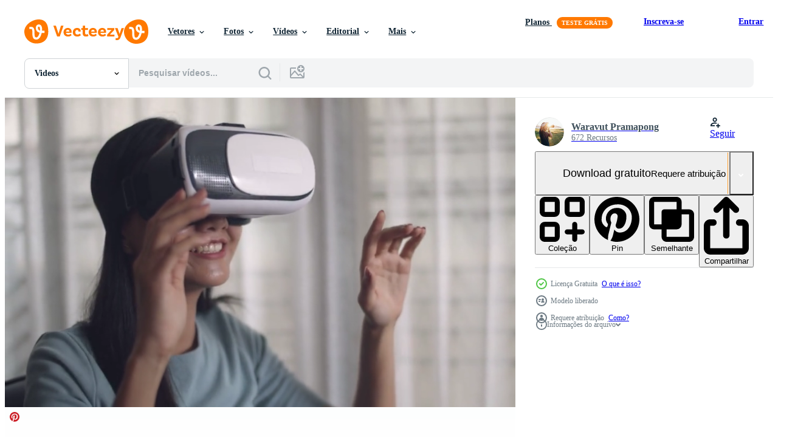

--- FILE ---
content_type: text/html; charset=utf-8
request_url: https://pt.vecteezy.com/resources/3660245/show_related_tags_async_content
body_size: 1606
content:
<turbo-frame id="show-related-tags">
  <h2 class="ez-resource-related__header">Palavras-chave relacionadas</h2>

    <div class="splide ez-carousel tags-carousel is-ready" style="--carousel_height: 48px; --additional_height: 0px;" data-controller="carousel search-tag" data-bullets="false" data-loop="false" data-arrows="true">
    <div class="splide__track ez-carousel__track" data-carousel-target="track">
      <ul class="splide__list ez-carousel__inner-wrap" data-carousel-target="innerWrap">
        <li class="search-tag splide__slide ez-carousel__slide" data-carousel-target="slide"><a class="search-tag__tag-link ez-btn ez-btn--light" title="5g" data-action="search-tag#sendClickEvent search-tag#performSearch" data-search-tag-verified="true" data-keyword-location="show" href="/videos-gratis/5g">5g</a></li><li class="search-tag splide__slide ez-carousel__slide" data-carousel-target="slide"><a class="search-tag__tag-link ez-btn ez-btn--light" title="3d" data-action="search-tag#sendClickEvent search-tag#performSearch" data-search-tag-verified="true" data-keyword-location="show" href="/videos-gratis/3d">3d</a></li><li class="search-tag splide__slide ez-carousel__slide" data-carousel-target="slide"><a class="search-tag__tag-link ez-btn ez-btn--light" title="ásia" data-action="search-tag#sendClickEvent search-tag#performSearch" data-search-tag-verified="true" data-keyword-location="show" href="/videos-gratis/%C3%A1sia">ásia</a></li><li class="search-tag splide__slide ez-carousel__slide" data-carousel-target="slide"><a class="search-tag__tag-link ez-btn ez-btn--light" title="atividade" data-action="search-tag#sendClickEvent search-tag#performSearch" data-search-tag-verified="true" data-keyword-location="show" href="/videos-gratis/atividade">atividade</a></li><li class="search-tag splide__slide ez-carousel__slide" data-carousel-target="slide"><a class="search-tag__tag-link ez-btn ez-btn--light" title="adulto" data-action="search-tag#sendClickEvent search-tag#performSearch" data-search-tag-verified="true" data-keyword-location="show" href="/videos-gratis/adulto">adulto</a></li><li class="search-tag splide__slide ez-carousel__slide" data-carousel-target="slide"><a class="search-tag__tag-link ez-btn ez-btn--light" title="atraente" data-action="search-tag#sendClickEvent search-tag#performSearch" data-search-tag-verified="true" data-keyword-location="show" href="/videos-gratis/atraente">atraente</a></li><li class="search-tag splide__slide ez-carousel__slide" data-carousel-target="slide"><a class="search-tag__tag-link ez-btn ez-btn--light" title="lindo" data-action="search-tag#sendClickEvent search-tag#performSearch" data-search-tag-verified="true" data-keyword-location="show" href="/videos-gratis/lindo">lindo</a></li><li class="search-tag splide__slide ez-carousel__slide" data-carousel-target="slide"><a class="search-tag__tag-link ez-btn ez-btn--light" title="computador" data-action="search-tag#sendClickEvent search-tag#performSearch" data-search-tag-verified="true" data-keyword-location="show" href="/videos-gratis/computador">computador</a></li><li class="search-tag splide__slide ez-carousel__slide" data-carousel-target="slide"><a class="search-tag__tag-link ez-btn ez-btn--light" title="confiança" data-action="search-tag#sendClickEvent search-tag#performSearch" data-search-tag-verified="true" data-keyword-location="show" href="/videos-gratis/confian%C3%A7a">confiança</a></li><li class="search-tag splide__slide ez-carousel__slide" data-carousel-target="slide"><a class="search-tag__tag-link ez-btn ez-btn--light" title="digital" data-action="search-tag#sendClickEvent search-tag#performSearch" data-search-tag-verified="true" data-keyword-location="show" href="/videos-gratis/digital">digital</a></li><li class="search-tag splide__slide ez-carousel__slide" data-carousel-target="slide"><a class="search-tag__tag-link ez-btn ez-btn--light" title="óculos" data-action="search-tag#sendClickEvent search-tag#performSearch" data-search-tag-verified="true" data-keyword-location="show" href="/videos-gratis/%C3%B3culos">óculos</a></li><li class="search-tag splide__slide ez-carousel__slide" data-carousel-target="slide"><a class="search-tag__tag-link ez-btn ez-btn--light" title="equipamento" data-action="search-tag#sendClickEvent search-tag#performSearch" data-search-tag-verified="true" data-keyword-location="show" href="/videos-gratis/equipamento">equipamento</a></li><li class="search-tag splide__slide ez-carousel__slide" data-carousel-target="slide"><a class="search-tag__tag-link ez-btn ez-btn--light" title="entretenimento" data-action="search-tag#sendClickEvent search-tag#performSearch" data-search-tag-verified="true" data-keyword-location="show" href="/videos-gratis/entretenimento">entretenimento</a></li><li class="search-tag splide__slide ez-carousel__slide" data-carousel-target="slide"><a class="search-tag__tag-link ez-btn ez-btn--light" title="emoção" data-action="search-tag#sendClickEvent search-tag#performSearch" data-search-tag-verified="true" data-keyword-location="show" href="/videos-gratis/emo%C3%A7%C3%A3o">emoção</a></li><li class="search-tag splide__slide ez-carousel__slide" data-carousel-target="slide"><a class="search-tag__tag-link ez-btn ez-btn--light" title="elegância" data-action="search-tag#sendClickEvent search-tag#performSearch" data-search-tag-verified="true" data-keyword-location="show" href="/videos-gratis/eleg%C3%A2ncia">elegância</a></li><li class="search-tag splide__slide ez-carousel__slide" data-carousel-target="slide"><a class="search-tag__tag-link ez-btn ez-btn--light" title="experiência" data-action="search-tag#sendClickEvent search-tag#performSearch" data-search-tag-verified="true" data-keyword-location="show" href="/videos-gratis/experi%C3%AAncia">experiência</a></li><li class="search-tag splide__slide ez-carousel__slide" data-carousel-target="slide"><a class="search-tag__tag-link ez-btn ez-btn--light" title="face" data-action="search-tag#sendClickEvent search-tag#performSearch" data-search-tag-verified="true" data-keyword-location="show" href="/videos-gratis/face">face</a></li><li class="search-tag splide__slide ez-carousel__slide" data-carousel-target="slide"><a class="search-tag__tag-link ez-btn ez-btn--light" title="fêmea" data-action="search-tag#sendClickEvent search-tag#performSearch" data-search-tag-verified="true" data-keyword-location="show" href="/videos-gratis/f%C3%AAmea">fêmea</a></li><li class="search-tag splide__slide ez-carousel__slide" data-carousel-target="slide"><a class="search-tag__tag-link ez-btn ez-btn--light" title="futurista" data-action="search-tag#sendClickEvent search-tag#performSearch" data-search-tag-verified="true" data-keyword-location="show" href="/videos-gratis/futurista">futurista</a></li><li class="search-tag splide__slide ez-carousel__slide" data-carousel-target="slide"><a class="search-tag__tag-link ez-btn ez-btn--light" title="diversão" data-action="search-tag#sendClickEvent search-tag#performSearch" data-search-tag-verified="true" data-keyword-location="show" href="/videos-gratis/divers%C3%A3o">diversão</a></li><li class="search-tag splide__slide ez-carousel__slide" data-carousel-target="slide"><a class="search-tag__tag-link ez-btn ez-btn--light" title="futuro" data-action="search-tag#sendClickEvent search-tag#performSearch" data-search-tag-verified="true" data-keyword-location="show" href="/videos-gratis/futuro">futuro</a></li><li class="search-tag splide__slide ez-carousel__slide" data-carousel-target="slide"><a class="search-tag__tag-link ez-btn ez-btn--light" title="jogos" data-action="search-tag#sendClickEvent search-tag#performSearch" data-search-tag-verified="true" data-keyword-location="show" href="/videos-gratis/jogos">jogos</a></li><li class="search-tag splide__slide ez-carousel__slide" data-carousel-target="slide"><a class="search-tag__tag-link ez-btn ez-btn--light" title="mão" data-action="search-tag#sendClickEvent search-tag#performSearch" data-search-tag-verified="true" data-keyword-location="show" href="/videos-gratis/m%C3%A3o">mão</a></li><li class="search-tag splide__slide ez-carousel__slide" data-carousel-target="slide"><a class="search-tag__tag-link ez-btn ez-btn--light" title="fone de ouvido" data-action="search-tag#sendClickEvent search-tag#performSearch" data-search-tag-verified="true" data-keyword-location="show" href="/videos-gratis/fone-de-ouvido">fone de ouvido</a></li><li class="search-tag splide__slide ez-carousel__slide" data-carousel-target="slide"><a class="search-tag__tag-link ez-btn ez-btn--light" title="felicidade" data-action="search-tag#sendClickEvent search-tag#performSearch" data-search-tag-verified="true" data-keyword-location="show" href="/videos-gratis/felicidade">felicidade</a></li><li class="search-tag splide__slide ez-carousel__slide" data-carousel-target="slide"><a class="search-tag__tag-link ez-btn ez-btn--light" title="inovação" data-action="search-tag#sendClickEvent search-tag#performSearch" data-search-tag-verified="true" data-keyword-location="show" href="/videos-gratis/inova%C3%A7%C3%A3o">inovação</a></li><li class="search-tag splide__slide ez-carousel__slide" data-carousel-target="slide"><a class="search-tag__tag-link ez-btn ez-btn--light" title="interatividade" data-action="search-tag#sendClickEvent search-tag#performSearch" data-search-tag-verified="true" data-keyword-location="show" href="/videos-gratis/interatividade">interatividade</a></li><li class="search-tag splide__slide ez-carousel__slide" data-carousel-target="slide"><a class="search-tag__tag-link ez-btn ez-btn--light" title="idéia" data-action="search-tag#sendClickEvent search-tag#performSearch" data-search-tag-verified="true" data-keyword-location="show" href="/videos-gratis/id%C3%A9ia">idéia</a></li><li class="search-tag splide__slide ez-carousel__slide" data-carousel-target="slide"><a class="search-tag__tag-link ez-btn ez-btn--light" title="viagem" data-action="search-tag#sendClickEvent search-tag#performSearch" data-search-tag-verified="true" data-keyword-location="show" href="/videos-gratis/viagem">viagem</a></li><li class="search-tag splide__slide ez-carousel__slide" data-carousel-target="slide"><a class="search-tag__tag-link ez-btn ez-btn--light" title="senhora" data-action="search-tag#sendClickEvent search-tag#performSearch" data-search-tag-verified="true" data-keyword-location="show" href="/videos-gratis/senhora">senhora</a></li>
</ul></div>
    

    <div class="splide__arrows splide__arrows--ltr ez-carousel__arrows"><button class="splide__arrow splide__arrow--prev ez-carousel__arrow ez-carousel__arrow--prev" disabled="disabled" data-carousel-target="arrowPrev" data-test-id="carousel-arrow-prev" data-direction="prev" aria_label="Anterior"><span class="ez-carousel__arrow-wrap"><svg xmlns="http://www.w3.org/2000/svg" viewBox="0 0 5 8" role="img" aria-labelledby="agxxsb099m8puff5ldpv3ud0g71jidme" class="arrow-prev"><desc id="agxxsb099m8puff5ldpv3ud0g71jidme">Anterior</desc><path fill-rule="evenodd" d="M4.707 7.707a1 1 0 0 0 0-1.414L2.414 4l2.293-2.293A1 1 0 0 0 3.293.293l-3 3a1 1 0 0 0 0 1.414l3 3a1 1 0 0 0 1.414 0Z" clip-rule="evenodd"></path></svg>
</span><span class="ez-carousel__gradient"></span></button><button class="splide__arrow splide__arrow--next ez-carousel__arrow ez-carousel__arrow--next" disabled="disabled" data-carousel-target="arrowNext" data-test-id="carousel-arrow-next" data-direction="next" aria_label="Seguinte"><span class="ez-carousel__arrow-wrap"><svg xmlns="http://www.w3.org/2000/svg" viewBox="0 0 5 8" role="img" aria-labelledby="a6gpt12z87b9j73hdv4p4kcng1llzmhc" class="arrow-next"><desc id="a6gpt12z87b9j73hdv4p4kcng1llzmhc">Seguinte</desc><path fill-rule="evenodd" d="M.293 7.707a1 1 0 0 1 0-1.414L2.586 4 .293 1.707A1 1 0 0 1 1.707.293l3 3a1 1 0 0 1 0 1.414l-3 3a1 1 0 0 1-1.414 0Z" clip-rule="evenodd"></path></svg>
</span><span class="ez-carousel__gradient"></span></button></div>
</div></turbo-frame>


--- FILE ---
content_type: text/html; charset=utf-8
request_url: https://pt.vecteezy.com/resources/3660245/show_related_grids_async_content
body_size: 19058
content:
<turbo-frame id="show-related-resources">
    <div data-conversions-category="Usuários também visualizaram">
      <h2 class="ez-resource-related__header">
        Usuários também visualizaram
      </h2>

      <ul class="ez-resource-grid ez-resource-grid--main-grid  is-hidden" id="false" data-controller="grid contributor-info video-preview" data-grid-track-truncation-value="false" data-max-rows="50" data-row-height="240" data-instant-grid="false" data-truncate-results="false" data-testid="also-viewed-resources" data-labels="free" style="--free: &#39;Grátis&#39;;">

  <li class="ez-resource-grid__item ez-resource-thumb ez-resource-thumb--video" data-controller="grid-item-decorator" data-position="{{position}}" data-item-id="7481284" data-pro="false" data-grid-target="gridItem" data-video-preview-target="preview" data-video-url="https://static.vecteezy.com/system/resources/previews/007/481/284/mp4/[base64].mp4" data-w="380" data-h="200" data-grid-item-decorator-free-label-value="Grátis" data-action="mouseenter-&gt;grid-item-decorator#hoverThumb:once" data-grid-item-decorator-item-pro-param="Free" data-grid-item-decorator-resource-id-param="7481284" data-grid-item-decorator-content-type-param="Content-video" data-grid-item-decorator-pinterest-url-param="https://pt.vecteezy.com/video/[base64]" data-grid-item-decorator-seo-page-description-param="vista frontal do retrato de um jovem asiático sentado em um sofá na sala de estar usando um fone de ouvido vr. macho tendo fone de ouvido vr com muitas emoções, acenando com as mãos no ar. tecnologia de realidade virtual" data-grid-item-decorator-user-id-param="1456621" data-grid-item-decorator-user-display-name-param="Prakasit Khuansuwan" data-grid-item-decorator-avatar-src-param="https://static.vecteezy.com/system/user/avatar/1456621/medium_14590122_1804335796522875_1727771640483629177_o.jpg" data-grid-item-decorator-uploads-path-param="/membros/johnstocker_video/uploads">

  <script type="application/ld+json" id="media_schema">
  {"@context":"https://schema.org","@type":"VideoObject","name":"vista frontal do retrato de um jovem asiático sentado em um sofá na sala de estar usando um fone de ouvido vr. macho tendo fone de ouvido vr com muitas emoções, acenando com as mãos no ar. tecnologia de realidade virtual","uploadDate":"2022-05-05T08:45:59-05:00","thumbnailUrl":"https://static.vecteezy.com/system/resources/thumbnails/007/481/284/small_2x/[base64].jpg","contentUrl":"https://static.vecteezy.com/system/resources/previews/007/481/284/mp4/[base64].mp4","sourceOrganization":"Vecteezy","license":"https://support.vecteezy.com/pt_br/novo-licenciamento-do-vecteezy-ByHivesvt","acquireLicensePage":"https://pt.vecteezy.com/video/[base64]","creator":{"@type":"Person","name":"Prakasit Khuansuwan"},"copyrightNotice":"Prakasit Khuansuwan","creditText":"Vecteezy"}
</script>


<a href="/video/[base64]" class="ez-resource-thumb__link" title="vista frontal do retrato de um jovem asiático sentado em um sofá na sala de estar usando um fone de ouvido vr. macho tendo fone de ouvido vr com muitas emoções, acenando com as mãos no ar. tecnologia de realidade virtual" style="--height: 200; --width: 380; " data-action="click-&gt;grid#trackResourceClick mouseenter-&gt;grid#trackResourceHover" data-content-type="video" data-controller="ez-hover-intent" data-previews-srcs="[&quot;https://static.vecteezy.com/system/resources/previews/007/481/284/mp4/[base64].mp4&quot;]" data-pro="false" data-resource-id="7481284" data-video-preview-target="videoWrap" data-grid-item-decorator-target="link">
    <img src="https://static.vecteezy.com/system/resources/thumbnails/007/481/284/small/[base64].jpg" srcset="https://static.vecteezy.com/system/resources/thumbnails/007/481/284/small_2x/[base64].jpg 2x, https://static.vecteezy.com/system/resources/thumbnails/007/481/284/small/[base64].jpg 1x" class="ez-resource-thumb__img" loading="lazy" decoding="async" width="380" height="200" alt="vista frontal do retrato de um jovem asiático sentado em um sofá na sala de estar usando um fone de ouvido vr. macho tendo fone de ouvido vr com muitas emoções, acenando com as mãos no ar. tecnologia de realidade virtual video">

</a>

  <div class="ez-resource-thumb__label-wrap"></div>
  

  <div class="ez-resource-thumb__hover-state"></div>
</li><li class="ez-resource-grid__item ez-resource-thumb ez-resource-thumb--video" data-controller="grid-item-decorator" data-position="{{position}}" data-item-id="2019781" data-pro="false" data-grid-target="gridItem" data-video-preview-target="preview" data-video-url="https://static.vecteezy.com/system/resources/previews/002/019/781/mp4/young-woman-playing-action-game-on-vr-headset-free-video.mp4" data-w="622" data-h="350" data-grid-item-decorator-free-label-value="Grátis" data-action="mouseenter-&gt;grid-item-decorator#hoverThumb:once" data-grid-item-decorator-item-pro-param="Free" data-grid-item-decorator-resource-id-param="2019781" data-grid-item-decorator-content-type-param="Content-video" data-grid-item-decorator-pinterest-url-param="https://pt.vecteezy.com/video/2019781-jovem-mulher-jogando-jogo-acao-no-vr-headset" data-grid-item-decorator-seo-page-description-param="jovem jogando um jogo de ação no fone de ouvido vr." data-grid-item-decorator-user-id-param="3163405" data-grid-item-decorator-user-display-name-param="Bigga Pixmotion" data-grid-item-decorator-uploads-path-param="/membros/biggapixmotion/uploads">

  <script type="application/ld+json" id="media_schema">
  {"@context":"https://schema.org","@type":"VideoObject","name":"jovem jogando um jogo de ação no fone de ouvido vr.","uploadDate":"2021-02-13T05:46:28-06:00","thumbnailUrl":"https://static.vecteezy.com/system/resources/thumbnails/002/019/781/small_2x/young-woman-playing-action-game-on-vr-headset-free-video.jpg","contentUrl":"https://static.vecteezy.com/system/resources/previews/002/019/781/mp4/young-woman-playing-action-game-on-vr-headset-free-video.mp4","sourceOrganization":"Vecteezy","license":"https://support.vecteezy.com/pt_br/novo-licenciamento-do-vecteezy-ByHivesvt","acquireLicensePage":"https://pt.vecteezy.com/video/2019781-jovem-mulher-jogando-jogo-acao-no-vr-headset","creator":{"@type":"Person","name":"Bigga Pixmotion"},"copyrightNotice":"Bigga Pixmotion","creditText":"Vecteezy"}
</script>


<a href="/video/2019781-jovem-mulher-jogando-jogo-acao-no-vr-headset" class="ez-resource-thumb__link" title="jovem jogando um jogo de ação no fone de ouvido vr." style="--height: 350; --width: 622; " data-action="click-&gt;grid#trackResourceClick mouseenter-&gt;grid#trackResourceHover" data-content-type="video" data-controller="ez-hover-intent" data-previews-srcs="[&quot;https://static.vecteezy.com/system/resources/previews/002/019/781/mp4/young-woman-playing-action-game-on-vr-headset-free-video.mp4&quot;]" data-pro="false" data-resource-id="2019781" data-video-preview-target="videoWrap" data-grid-item-decorator-target="link">
    <img src="https://static.vecteezy.com/system/resources/thumbnails/002/019/781/small/young-woman-playing-action-game-on-vr-headset-free-video.jpg" srcset="https://static.vecteezy.com/system/resources/thumbnails/002/019/781/small_2x/young-woman-playing-action-game-on-vr-headset-free-video.jpg 2x, https://static.vecteezy.com/system/resources/thumbnails/002/019/781/small/young-woman-playing-action-game-on-vr-headset-free-video.jpg 1x" class="ez-resource-thumb__img" loading="lazy" decoding="async" width="622" height="350" alt="jovem jogando um jogo de ação no fone de ouvido vr. video">

</a>

  <div class="ez-resource-thumb__label-wrap"></div>
  

  <div class="ez-resource-thumb__hover-state"></div>
</li><li class="ez-resource-grid__item ez-resource-thumb ez-resource-thumb--video" data-controller="grid-item-decorator" data-position="{{position}}" data-item-id="5342572" data-pro="false" data-grid-target="gridItem" data-video-preview-target="preview" data-video-url="https://static.vecteezy.com/system/resources/previews/005/342/572/mp4/[base64].mp4" data-w="356" data-h="200" data-grid-item-decorator-free-label-value="Grátis" data-action="mouseenter-&gt;grid-item-decorator#hoverThumb:once" data-grid-item-decorator-item-pro-param="Free" data-grid-item-decorator-resource-id-param="5342572" data-grid-item-decorator-content-type-param="Content-video" data-grid-item-decorator-pinterest-url-param="https://pt.vecteezy.com/video/[base64]" data-grid-item-decorator-seo-page-description-param="trabalhadores multirraciais usam equipamentos de simulador de fone de ouvido vr para visualização 3d ciberespaço, visualização e toque interativo, espaço de trabalho digital futurista no escritório, dispositivo de gadget, experiência emocionante." data-grid-item-decorator-user-id-param="4126233" data-grid-item-decorator-user-display-name-param="Piti Petdum" data-grid-item-decorator-avatar-src-param="https://static.vecteezy.com/system/user/avatar/4126233/medium_366889339_6637777496258618_6497333825645819090_n.jpg" data-grid-item-decorator-uploads-path-param="/membros/tigercat_lpg/uploads">

  <script type="application/ld+json" id="media_schema">
  {"@context":"https://schema.org","@type":"VideoObject","name":"trabalhadores multirraciais usam equipamentos de simulador de fone de ouvido vr para visualização 3d ciberespaço, visualização e toque interativo, espaço de trabalho digital futurista no escritório, dispositivo de gadget, experiência emocionante.","uploadDate":"2022-01-24T22:00:19-06:00","thumbnailUrl":"https://static.vecteezy.com/system/resources/thumbnails/005/342/572/small_2x/[base64].jpg","contentUrl":"https://static.vecteezy.com/system/resources/previews/005/342/572/mp4/[base64].mp4","sourceOrganization":"Vecteezy","license":"https://support.vecteezy.com/pt_br/novo-licenciamento-do-vecteezy-ByHivesvt","acquireLicensePage":"https://pt.vecteezy.com/video/[base64]","creator":{"@type":"Person","name":"Piti Petdum"},"copyrightNotice":"Piti Petdum","creditText":"Vecteezy"}
</script>


<a href="/video/[base64]" class="ez-resource-thumb__link" title="trabalhadores multirraciais usam equipamentos de simulador de fone de ouvido vr para visualização 3d ciberespaço, visualização e toque interativo, espaço de trabalho digital futurista no escritório, dispositivo de gadget, experiência emocionante." style="--height: 200; --width: 356; " data-action="click-&gt;grid#trackResourceClick mouseenter-&gt;grid#trackResourceHover" data-content-type="video" data-controller="ez-hover-intent" data-previews-srcs="[&quot;https://static.vecteezy.com/system/resources/previews/005/342/572/mp4/[base64].mp4&quot;]" data-pro="false" data-resource-id="5342572" data-video-preview-target="videoWrap" data-grid-item-decorator-target="link">
    <img src="https://static.vecteezy.com/system/resources/thumbnails/005/342/572/small/[base64].jpg" srcset="https://static.vecteezy.com/system/resources/thumbnails/005/342/572/small_2x/[base64].jpg 2x, https://static.vecteezy.com/system/resources/thumbnails/005/342/572/small/[base64].jpg 1x" class="ez-resource-thumb__img" loading="lazy" decoding="async" width="356" height="200" alt="trabalhadores multirraciais usam equipamentos de simulador de fone de ouvido vr para visualização 3d ciberespaço, visualização e toque interativo, espaço de trabalho digital futurista no escritório, dispositivo de gadget, experiência emocionante. video">

</a>

  <div class="ez-resource-thumb__label-wrap"></div>
  

  <div class="ez-resource-thumb__hover-state"></div>
</li><li class="ez-resource-grid__item ez-resource-thumb ez-resource-thumb--video" data-controller="grid-item-decorator" data-position="{{position}}" data-item-id="13279729" data-pro="false" data-grid-target="gridItem" data-video-preview-target="preview" data-video-url="https://static.vecteezy.com/system/resources/previews/013/279/729/mp4/young-girl-which-applying-virtual-reality-headset-during-working-at-home-in-the-evening-modern-technology-concept-free-video.mp4" data-w="356" data-h="200" data-grid-item-decorator-free-label-value="Grátis" data-action="mouseenter-&gt;grid-item-decorator#hoverThumb:once" data-grid-item-decorator-item-pro-param="Free" data-grid-item-decorator-resource-id-param="13279729" data-grid-item-decorator-content-type-param="Content-video" data-grid-item-decorator-pinterest-url-param="https://pt.vecteezy.com/video/13279729-jovem-que-aplica-fone-de-ouvido-de-realidade-virtual-durante-o-trabalho-em-casa-a-noite-conceito-de-tecnologia-moderna" data-grid-item-decorator-seo-page-description-param="jovem que aplica fone de ouvido de realidade virtual durante o trabalho em casa à noite, conceito de tecnologia moderna" data-grid-item-decorator-user-id-param="1983623" data-grid-item-decorator-user-display-name-param="Sunchai Suwasri" data-grid-item-decorator-avatar-src-param="https://static.vecteezy.com/system/user/avatar/1983623/medium_Sunset_Bike_.jpg" data-grid-item-decorator-uploads-path-param="/membros/101791301664309574071/uploads">

  <script type="application/ld+json" id="media_schema">
  {"@context":"https://schema.org","@type":"VideoObject","name":"jovem que aplica fone de ouvido de realidade virtual durante o trabalho em casa à noite, conceito de tecnologia moderna","uploadDate":"2022-10-21T07:11:49-05:00","thumbnailUrl":"https://static.vecteezy.com/system/resources/thumbnails/013/279/729/small_2x/young-girl-which-applying-virtual-reality-headset-during-working-at-home-in-the-evening-modern-technology-concept-free-video.jpg","contentUrl":"https://static.vecteezy.com/system/resources/previews/013/279/729/mp4/young-girl-which-applying-virtual-reality-headset-during-working-at-home-in-the-evening-modern-technology-concept-free-video.mp4","sourceOrganization":"Vecteezy","license":"https://support.vecteezy.com/pt_br/novo-licenciamento-do-vecteezy-ByHivesvt","acquireLicensePage":"https://pt.vecteezy.com/video/13279729-jovem-que-aplica-fone-de-ouvido-de-realidade-virtual-durante-o-trabalho-em-casa-a-noite-conceito-de-tecnologia-moderna","creator":{"@type":"Person","name":"Sunchai Suwasri"},"copyrightNotice":"Sunchai Suwasri","creditText":"Vecteezy"}
</script>


<a href="/video/13279729-jovem-que-aplica-fone-de-ouvido-de-realidade-virtual-durante-o-trabalho-em-casa-a-noite-conceito-de-tecnologia-moderna" class="ez-resource-thumb__link" title="jovem que aplica fone de ouvido de realidade virtual durante o trabalho em casa à noite, conceito de tecnologia moderna" style="--height: 200; --width: 356; " data-action="click-&gt;grid#trackResourceClick mouseenter-&gt;grid#trackResourceHover" data-content-type="video" data-controller="ez-hover-intent" data-previews-srcs="[&quot;https://static.vecteezy.com/system/resources/previews/013/279/729/mp4/young-girl-which-applying-virtual-reality-headset-during-working-at-home-in-the-evening-modern-technology-concept-free-video.mp4&quot;]" data-pro="false" data-resource-id="13279729" data-video-preview-target="videoWrap" data-grid-item-decorator-target="link">
    <img src="https://static.vecteezy.com/system/resources/thumbnails/013/279/729/small/young-girl-which-applying-virtual-reality-headset-during-working-at-home-in-the-evening-modern-technology-concept-free-video.jpg" srcset="https://static.vecteezy.com/system/resources/thumbnails/013/279/729/small_2x/young-girl-which-applying-virtual-reality-headset-during-working-at-home-in-the-evening-modern-technology-concept-free-video.jpg 2x, https://static.vecteezy.com/system/resources/thumbnails/013/279/729/small/young-girl-which-applying-virtual-reality-headset-during-working-at-home-in-the-evening-modern-technology-concept-free-video.jpg 1x" class="ez-resource-thumb__img" loading="lazy" decoding="async" width="356" height="200" alt="jovem que aplica fone de ouvido de realidade virtual durante o trabalho em casa à noite, conceito de tecnologia moderna video">

</a>

  <div class="ez-resource-thumb__label-wrap"></div>
  

  <div class="ez-resource-thumb__hover-state"></div>
</li><li class="ez-resource-grid__item ez-resource-thumb ez-resource-thumb--video" data-controller="grid-item-decorator" data-position="{{position}}" data-item-id="2007877" data-pro="false" data-grid-target="gridItem" data-video-preview-target="preview" data-video-url="https://static.vecteezy.com/system/resources/previews/002/007/877/mp4/loop-flight-neon-lights-cyber-vr-tunnel-motion-free-video.mp4" data-w="622" data-h="350" data-grid-item-decorator-free-label-value="Grátis" data-action="mouseenter-&gt;grid-item-decorator#hoverThumb:once" data-grid-item-decorator-item-pro-param="Free" data-grid-item-decorator-resource-id-param="2007877" data-grid-item-decorator-content-type-param="Content-video" data-grid-item-decorator-pinterest-url-param="https://pt.vecteezy.com/video/2007877-loop-flight-neon-lights-cyber-vr-tunnel-motion" data-grid-item-decorator-seo-page-description-param="loop flight luzes neon movimento cyber vr túnel" data-grid-item-decorator-user-id-param="2703274" data-grid-item-decorator-user-display-name-param="Vichai Viriyathanaporn" data-grid-item-decorator-uploads-path-param="/membros/ezstudio/uploads">

  <script type="application/ld+json" id="media_schema">
  {"@context":"https://schema.org","@type":"VideoObject","name":"loop flight luzes neon movimento cyber vr túnel","uploadDate":"2021-02-09T17:57:21-06:00","thumbnailUrl":"https://static.vecteezy.com/system/resources/thumbnails/002/007/877/small_2x/loop-flight-neon-lights-cyber-vr-tunnel-motion-free-video.jpg","contentUrl":"https://static.vecteezy.com/system/resources/previews/002/007/877/mp4/loop-flight-neon-lights-cyber-vr-tunnel-motion-free-video.mp4","sourceOrganization":"Vecteezy","license":"https://support.vecteezy.com/pt_br/novo-licenciamento-do-vecteezy-ByHivesvt","acquireLicensePage":"https://pt.vecteezy.com/video/2007877-loop-flight-neon-lights-cyber-vr-tunnel-motion","creator":{"@type":"Person","name":"Vichai Viriyathanaporn"},"copyrightNotice":"Vichai Viriyathanaporn","creditText":"Vecteezy"}
</script>


<a href="/video/2007877-loop-flight-neon-lights-cyber-vr-tunnel-motion" class="ez-resource-thumb__link" title="loop flight luzes neon movimento cyber vr túnel" style="--height: 350; --width: 622; " data-action="click-&gt;grid#trackResourceClick mouseenter-&gt;grid#trackResourceHover" data-content-type="video" data-controller="ez-hover-intent" data-previews-srcs="[&quot;https://static.vecteezy.com/system/resources/previews/002/007/877/mp4/loop-flight-neon-lights-cyber-vr-tunnel-motion-free-video.mp4&quot;]" data-pro="false" data-resource-id="2007877" data-video-preview-target="videoWrap" data-grid-item-decorator-target="link">
    <img src="https://static.vecteezy.com/system/resources/thumbnails/002/007/877/small/loop-flight-neon-lights-cyber-vr-tunnel-motion-free-video.jpg" srcset="https://static.vecteezy.com/system/resources/thumbnails/002/007/877/small_2x/loop-flight-neon-lights-cyber-vr-tunnel-motion-free-video.jpg 2x, https://static.vecteezy.com/system/resources/thumbnails/002/007/877/small/loop-flight-neon-lights-cyber-vr-tunnel-motion-free-video.jpg 1x" class="ez-resource-thumb__img" loading="lazy" decoding="async" width="622" height="350" alt="loop flight luzes neon movimento cyber vr túnel video">

</a>

  <div class="ez-resource-thumb__label-wrap"></div>
  

  <div class="ez-resource-thumb__hover-state"></div>
</li><li class="ez-resource-grid__item ez-resource-thumb ez-resource-thumb--video ez-resource-thumb--pro" data-controller="grid-item-decorator" data-position="{{position}}" data-item-id="12191014" data-pro="true" data-grid-target="gridItem" data-video-preview-target="preview" data-video-url="https://static.vecteezy.com/system/resources/previews/012/191/014/mp4/virtual-reality-headset-and-controllers-for-gaming-vr-helmet-metaverse-technology-concept-with-many-vintage-television-left-floating-in-the-water-on-dark-purple-background-realistic-3d-render-video.mp4" data-w="356" data-h="200" data-grid-item-decorator-free-label-value="Grátis" data-action="mouseenter-&gt;grid-item-decorator#hoverThumb:once" data-grid-item-decorator-item-pro-param="Pro" data-grid-item-decorator-resource-id-param="12191014" data-grid-item-decorator-content-type-param="Content-video" data-grid-item-decorator-pinterest-url-param="https://pt.vecteezy.com/video/[base64]" data-grid-item-decorator-seo-page-description-param="fone de ouvido de realidade virtual e controladores para jogos. capacete vr. conceito de tecnologia metaverso. com muitos televisores antigos flutuando na água. em fundo roxo escuro. renderização 3d realista" data-grid-item-decorator-user-id-param="7002288" data-grid-item-decorator-user-display-name-param="Phiwath Jittamas" data-grid-item-decorator-avatar-src-param="https://static.vecteezy.com/system/user/avatar/7002288/medium_LOGO_JKWK_STOCKER.jpg" data-grid-item-decorator-uploads-path-param="/membros/jokiewalker/uploads">

  <script type="application/ld+json" id="media_schema">
  {"@context":"https://schema.org","@type":"VideoObject","name":"fone de ouvido de realidade virtual e controladores para jogos. capacete vr. conceito de tecnologia metaverso. com muitos televisores antigos flutuando na água. em fundo roxo escuro. renderização 3d realista","uploadDate":"2022-09-26T08:15:30-05:00","thumbnailUrl":"https://static.vecteezy.com/system/resources/thumbnails/012/191/014/small_2x/virtual-reality-headset-and-controllers-for-gaming-vr-helmet-metaverse-technology-concept-with-many-vintage-television-left-floating-in-the-water-on-dark-purple-background-realistic-3d-render-video.jpg","contentUrl":"https://static.vecteezy.com/system/resources/previews/012/191/014/mp4/virtual-reality-headset-and-controllers-for-gaming-vr-helmet-metaverse-technology-concept-with-many-vintage-television-left-floating-in-the-water-on-dark-purple-background-realistic-3d-render-video.mp4","sourceOrganization":"Vecteezy","license":"https://support.vecteezy.com/pt_br/novo-licenciamento-do-vecteezy-ByHivesvt","acquireLicensePage":"https://pt.vecteezy.com/video/[base64]","creator":{"@type":"Person","name":"Phiwath Jittamas"},"copyrightNotice":"Phiwath Jittamas","creditText":"Vecteezy"}
</script>


<a href="/video/[base64]" class="ez-resource-thumb__link" title="fone de ouvido de realidade virtual e controladores para jogos. capacete vr. conceito de tecnologia metaverso. com muitos televisores antigos flutuando na água. em fundo roxo escuro. renderização 3d realista" style="--height: 200; --width: 356; " data-action="click-&gt;grid#trackResourceClick mouseenter-&gt;grid#trackResourceHover" data-content-type="video" data-controller="ez-hover-intent" data-previews-srcs="[&quot;https://static.vecteezy.com/system/resources/previews/012/191/014/mp4/virtual-reality-headset-and-controllers-for-gaming-vr-helmet-metaverse-technology-concept-with-many-vintage-television-left-floating-in-the-water-on-dark-purple-background-realistic-3d-render-video.mp4&quot;]" data-pro="true" data-resource-id="12191014" data-video-preview-target="videoWrap" data-grid-item-decorator-target="link">
    <img src="https://static.vecteezy.com/system/resources/thumbnails/012/191/014/small/virtual-reality-headset-and-controllers-for-gaming-vr-helmet-metaverse-technology-concept-with-many-vintage-television-left-floating-in-the-water-on-dark-purple-background-realistic-3d-render-video.jpg" srcset="https://static.vecteezy.com/system/resources/thumbnails/012/191/014/small_2x/virtual-reality-headset-and-controllers-for-gaming-vr-helmet-metaverse-technology-concept-with-many-vintage-television-left-floating-in-the-water-on-dark-purple-background-realistic-3d-render-video.jpg 2x, https://static.vecteezy.com/system/resources/thumbnails/012/191/014/small/virtual-reality-headset-and-controllers-for-gaming-vr-helmet-metaverse-technology-concept-with-many-vintage-television-left-floating-in-the-water-on-dark-purple-background-realistic-3d-render-video.jpg 1x" class="ez-resource-thumb__img" loading="lazy" decoding="async" width="356" height="200" alt="fone de ouvido de realidade virtual e controladores para jogos. capacete vr. conceito de tecnologia metaverso. com muitos televisores antigos flutuando na água. em fundo roxo escuro. renderização 3d realista video">

</a>

  <div class="ez-resource-thumb__label-wrap"></div>
  

  <div class="ez-resource-thumb__hover-state"></div>
</li><li class="ez-resource-grid__item ez-resource-thumb ez-resource-thumb--video" data-controller="grid-item-decorator" data-position="{{position}}" data-item-id="3650714" data-pro="false" data-grid-target="gridItem" data-video-preview-target="preview" data-video-url="https://static.vecteezy.com/system/resources/previews/003/650/714/mp4/happy-asian-girl-using-3d-virtual-reality-headset-at-home-free-video.mp4" data-w="356" data-h="200" data-grid-item-decorator-free-label-value="Grátis" data-action="mouseenter-&gt;grid-item-decorator#hoverThumb:once" data-grid-item-decorator-item-pro-param="Free" data-grid-item-decorator-resource-id-param="3650714" data-grid-item-decorator-content-type-param="Content-video" data-grid-item-decorator-pinterest-url-param="https://pt.vecteezy.com/video/3650714-happy-asian-girl-using-3d-virtual-reality-headset-at-home" data-grid-item-decorator-seo-page-description-param="garota asiática feliz usando fone de ouvido de realidade virtual 3d em casa." data-grid-item-decorator-user-id-param="5104177" data-grid-item-decorator-user-display-name-param="Waravut Pramapong" data-grid-item-decorator-avatar-src-param="https://static.vecteezy.com/system/user/avatar/5104177/medium_Profile_Vecteezy.jpg" data-grid-item-decorator-uploads-path-param="/membros/waravut-p/uploads">

  <script type="application/ld+json" id="media_schema">
  {"@context":"https://schema.org","@type":"VideoObject","name":"garota asiática feliz usando fone de ouvido de realidade virtual 3d em casa.","uploadDate":"2021-10-10T15:47:14-05:00","thumbnailUrl":"https://static.vecteezy.com/system/resources/thumbnails/003/650/714/small_2x/happy-asian-girl-using-3d-virtual-reality-headset-at-home-free-video.jpg","contentUrl":"https://static.vecteezy.com/system/resources/previews/003/650/714/mp4/happy-asian-girl-using-3d-virtual-reality-headset-at-home-free-video.mp4","sourceOrganization":"Vecteezy","license":"https://support.vecteezy.com/pt_br/novo-licenciamento-do-vecteezy-ByHivesvt","acquireLicensePage":"https://pt.vecteezy.com/video/3650714-happy-asian-girl-using-3d-virtual-reality-headset-at-home","creator":{"@type":"Person","name":"Waravut Pramapong"},"copyrightNotice":"Waravut Pramapong","creditText":"Vecteezy"}
</script>


<a href="/video/3650714-happy-asian-girl-using-3d-virtual-reality-headset-at-home" class="ez-resource-thumb__link" title="garota asiática feliz usando fone de ouvido de realidade virtual 3d em casa." style="--height: 200; --width: 356; " data-action="click-&gt;grid#trackResourceClick mouseenter-&gt;grid#trackResourceHover" data-content-type="video" data-controller="ez-hover-intent" data-previews-srcs="[&quot;https://static.vecteezy.com/system/resources/previews/003/650/714/mp4/happy-asian-girl-using-3d-virtual-reality-headset-at-home-free-video.mp4&quot;]" data-pro="false" data-resource-id="3650714" data-video-preview-target="videoWrap" data-grid-item-decorator-target="link">
    <img src="https://static.vecteezy.com/system/resources/thumbnails/003/650/714/small/happy-asian-girl-using-3d-virtual-reality-headset-at-home-free-video.jpg" srcset="https://static.vecteezy.com/system/resources/thumbnails/003/650/714/small_2x/happy-asian-girl-using-3d-virtual-reality-headset-at-home-free-video.jpg 2x, https://static.vecteezy.com/system/resources/thumbnails/003/650/714/small/happy-asian-girl-using-3d-virtual-reality-headset-at-home-free-video.jpg 1x" class="ez-resource-thumb__img" loading="lazy" decoding="async" width="356" height="200" alt="garota asiática feliz usando fone de ouvido de realidade virtual 3d em casa. video">

</a>

  <div class="ez-resource-thumb__label-wrap"></div>
  

  <div class="ez-resource-thumb__hover-state"></div>
</li><li class="ez-resource-grid__item ez-resource-thumb ez-resource-thumb--video" data-controller="grid-item-decorator" data-position="{{position}}" data-item-id="7438756" data-pro="false" data-grid-target="gridItem" data-video-preview-target="preview" data-video-url="https://static.vecteezy.com/system/resources/previews/007/438/756/mp4/female-creator-content-playing-vr-in-the-living-room-with-hand-movements-at-her-house-free-video.mp4" data-w="356" data-h="200" data-grid-item-decorator-free-label-value="Grátis" data-action="mouseenter-&gt;grid-item-decorator#hoverThumb:once" data-grid-item-decorator-item-pro-param="Free" data-grid-item-decorator-resource-id-param="7438756" data-grid-item-decorator-content-type-param="Content-video" data-grid-item-decorator-pinterest-url-param="https://pt.vecteezy.com/video/7438756-criadora-de-conteudo-mulher-jogando-vr-na-sala-com-movimentos-das-maos-em-ela-casa" data-grid-item-decorator-seo-page-description-param="conteúdo de criadora feminina jogando vr na sala de estar com movimentos de mão em sua casa" data-grid-item-decorator-user-id-param="1983623" data-grid-item-decorator-user-display-name-param="Sunchai Suwasri" data-grid-item-decorator-avatar-src-param="https://static.vecteezy.com/system/user/avatar/1983623/medium_Sunset_Bike_.jpg" data-grid-item-decorator-uploads-path-param="/membros/101791301664309574071/uploads">

  <script type="application/ld+json" id="media_schema">
  {"@context":"https://schema.org","@type":"VideoObject","name":"conteúdo de criadora feminina jogando vr na sala de estar com movimentos de mão em sua casa","uploadDate":"2022-05-02T23:07:44-05:00","thumbnailUrl":"https://static.vecteezy.com/system/resources/thumbnails/007/438/756/small_2x/female-creator-content-playing-vr-in-the-living-room-with-hand-movements-at-her-house-free-video.jpg","contentUrl":"https://static.vecteezy.com/system/resources/previews/007/438/756/mp4/female-creator-content-playing-vr-in-the-living-room-with-hand-movements-at-her-house-free-video.mp4","sourceOrganization":"Vecteezy","license":"https://support.vecteezy.com/pt_br/novo-licenciamento-do-vecteezy-ByHivesvt","acquireLicensePage":"https://pt.vecteezy.com/video/7438756-criadora-de-conteudo-mulher-jogando-vr-na-sala-com-movimentos-das-maos-em-ela-casa","creator":{"@type":"Person","name":"Sunchai Suwasri"},"copyrightNotice":"Sunchai Suwasri","creditText":"Vecteezy"}
</script>


<a href="/video/7438756-criadora-de-conteudo-mulher-jogando-vr-na-sala-com-movimentos-das-maos-em-ela-casa" class="ez-resource-thumb__link" title="conteúdo de criadora feminina jogando vr na sala de estar com movimentos de mão em sua casa" style="--height: 200; --width: 356; " data-action="click-&gt;grid#trackResourceClick mouseenter-&gt;grid#trackResourceHover" data-content-type="video" data-controller="ez-hover-intent" data-previews-srcs="[&quot;https://static.vecteezy.com/system/resources/previews/007/438/756/mp4/female-creator-content-playing-vr-in-the-living-room-with-hand-movements-at-her-house-free-video.mp4&quot;]" data-pro="false" data-resource-id="7438756" data-video-preview-target="videoWrap" data-grid-item-decorator-target="link">
    <img src="https://static.vecteezy.com/system/resources/thumbnails/007/438/756/small/female-creator-content-playing-vr-in-the-living-room-with-hand-movements-at-her-house-free-video.jpg" srcset="https://static.vecteezy.com/system/resources/thumbnails/007/438/756/small_2x/female-creator-content-playing-vr-in-the-living-room-with-hand-movements-at-her-house-free-video.jpg 2x, https://static.vecteezy.com/system/resources/thumbnails/007/438/756/small/female-creator-content-playing-vr-in-the-living-room-with-hand-movements-at-her-house-free-video.jpg 1x" class="ez-resource-thumb__img" loading="lazy" decoding="async" width="356" height="200" alt="conteúdo de criadora feminina jogando vr na sala de estar com movimentos de mão em sua casa video">

</a>

  <div class="ez-resource-thumb__label-wrap"></div>
  

  <div class="ez-resource-thumb__hover-state"></div>
</li><li class="ez-resource-grid__item ez-resource-thumb ez-resource-thumb--video" data-controller="grid-item-decorator" data-position="{{position}}" data-item-id="7438758" data-pro="false" data-grid-target="gridItem" data-video-preview-target="preview" data-video-url="https://static.vecteezy.com/system/resources/previews/007/438/758/mp4/slow-motion-woman-exploring-cyberspace-with-virtual-reality-headset-young-female-in-vr-goggles-experiencing-virtual-world-and-following-invisible-object-at-home-free-video.mp4" data-w="356" data-h="200" data-grid-item-decorator-free-label-value="Grátis" data-action="mouseenter-&gt;grid-item-decorator#hoverThumb:once" data-grid-item-decorator-item-pro-param="Free" data-grid-item-decorator-resource-id-param="7438758" data-grid-item-decorator-content-type-param="Content-video" data-grid-item-decorator-pinterest-url-param="https://pt.vecteezy.com/video/7438758-camera-lenta-mulher-explorando-ciberespaco-com-fone-de-ouvido-realidade-virtual-jovem-mulher-em-vr-oculos-experimentando-mundo-virtual-e-seguindo-objeto-invisivel-em-casa" data-grid-item-decorator-seo-page-description-param="slow-motion.woman explorando o ciberespaço com fone de ouvido de realidade virtual. jovem fêmea em óculos de realidade virtual experimentando o mundo virtual e seguindo o objeto invisível em casa" data-grid-item-decorator-user-id-param="1983623" data-grid-item-decorator-user-display-name-param="Sunchai Suwasri" data-grid-item-decorator-avatar-src-param="https://static.vecteezy.com/system/user/avatar/1983623/medium_Sunset_Bike_.jpg" data-grid-item-decorator-uploads-path-param="/membros/101791301664309574071/uploads">

  <script type="application/ld+json" id="media_schema">
  {"@context":"https://schema.org","@type":"VideoObject","name":"slow-motion.woman explorando o ciberespaço com fone de ouvido de realidade virtual. jovem fêmea em óculos de realidade virtual experimentando o mundo virtual e seguindo o objeto invisível em casa","uploadDate":"2022-05-02T23:08:36-05:00","thumbnailUrl":"https://static.vecteezy.com/system/resources/thumbnails/007/438/758/small_2x/slow-motion-woman-exploring-cyberspace-with-virtual-reality-headset-young-female-in-vr-goggles-experiencing-virtual-world-and-following-invisible-object-at-home-free-video.jpg","contentUrl":"https://static.vecteezy.com/system/resources/previews/007/438/758/mp4/slow-motion-woman-exploring-cyberspace-with-virtual-reality-headset-young-female-in-vr-goggles-experiencing-virtual-world-and-following-invisible-object-at-home-free-video.mp4","sourceOrganization":"Vecteezy","license":"https://support.vecteezy.com/pt_br/novo-licenciamento-do-vecteezy-ByHivesvt","acquireLicensePage":"https://pt.vecteezy.com/video/7438758-camera-lenta-mulher-explorando-ciberespaco-com-fone-de-ouvido-realidade-virtual-jovem-mulher-em-vr-oculos-experimentando-mundo-virtual-e-seguindo-objeto-invisivel-em-casa","creator":{"@type":"Person","name":"Sunchai Suwasri"},"copyrightNotice":"Sunchai Suwasri","creditText":"Vecteezy"}
</script>


<a href="/video/7438758-camera-lenta-mulher-explorando-ciberespaco-com-fone-de-ouvido-realidade-virtual-jovem-mulher-em-vr-oculos-experimentando-mundo-virtual-e-seguindo-objeto-invisivel-em-casa" class="ez-resource-thumb__link" title="slow-motion.woman explorando o ciberespaço com fone de ouvido de realidade virtual. jovem fêmea em óculos de realidade virtual experimentando o mundo virtual e seguindo o objeto invisível em casa" style="--height: 200; --width: 356; " data-action="click-&gt;grid#trackResourceClick mouseenter-&gt;grid#trackResourceHover" data-content-type="video" data-controller="ez-hover-intent" data-previews-srcs="[&quot;https://static.vecteezy.com/system/resources/previews/007/438/758/mp4/slow-motion-woman-exploring-cyberspace-with-virtual-reality-headset-young-female-in-vr-goggles-experiencing-virtual-world-and-following-invisible-object-at-home-free-video.mp4&quot;]" data-pro="false" data-resource-id="7438758" data-video-preview-target="videoWrap" data-grid-item-decorator-target="link">
    <img src="https://static.vecteezy.com/system/resources/thumbnails/007/438/758/small/slow-motion-woman-exploring-cyberspace-with-virtual-reality-headset-young-female-in-vr-goggles-experiencing-virtual-world-and-following-invisible-object-at-home-free-video.jpg" srcset="https://static.vecteezy.com/system/resources/thumbnails/007/438/758/small_2x/slow-motion-woman-exploring-cyberspace-with-virtual-reality-headset-young-female-in-vr-goggles-experiencing-virtual-world-and-following-invisible-object-at-home-free-video.jpg 2x, https://static.vecteezy.com/system/resources/thumbnails/007/438/758/small/slow-motion-woman-exploring-cyberspace-with-virtual-reality-headset-young-female-in-vr-goggles-experiencing-virtual-world-and-following-invisible-object-at-home-free-video.jpg 1x" class="ez-resource-thumb__img" loading="lazy" decoding="async" width="356" height="200" alt="slow-motion.woman explorando o ciberespaço com fone de ouvido de realidade virtual. jovem fêmea em óculos de realidade virtual experimentando o mundo virtual e seguindo o objeto invisível em casa video">

</a>

  <div class="ez-resource-thumb__label-wrap"></div>
  

  <div class="ez-resource-thumb__hover-state"></div>
</li><li class="ez-resource-grid__item ez-resource-thumb ez-resource-thumb--video" data-controller="grid-item-decorator" data-position="{{position}}" data-item-id="9435568" data-pro="false" data-grid-target="gridItem" data-video-preview-target="preview" data-video-url="https://static.vecteezy.com/system/resources/previews/009/435/568/mp4/young-girl-which-applying-virtual-reality-headset-during-working-at-home-in-the-evening-modern-technology-concept-free-video.mp4" data-w="356" data-h="200" data-grid-item-decorator-free-label-value="Grátis" data-action="mouseenter-&gt;grid-item-decorator#hoverThumb:once" data-grid-item-decorator-item-pro-param="Free" data-grid-item-decorator-resource-id-param="9435568" data-grid-item-decorator-content-type-param="Content-video" data-grid-item-decorator-pinterest-url-param="https://pt.vecteezy.com/video/9435568-jovem-garota-que-aplica-realidade-virtual-fone-de-ouvido-durante-trabalhando-em-casa-a-noite-tecnologia-moderna-conceito" data-grid-item-decorator-seo-page-description-param="jovem que aplica fone de ouvido de realidade virtual durante o trabalho em casa à noite, conceito de tecnologia moderna" data-grid-item-decorator-user-id-param="1983623" data-grid-item-decorator-user-display-name-param="Sunchai Suwasri" data-grid-item-decorator-avatar-src-param="https://static.vecteezy.com/system/user/avatar/1983623/medium_Sunset_Bike_.jpg" data-grid-item-decorator-uploads-path-param="/membros/101791301664309574071/uploads">

  <script type="application/ld+json" id="media_schema">
  {"@context":"https://schema.org","@type":"VideoObject","name":"jovem que aplica fone de ouvido de realidade virtual durante o trabalho em casa à noite, conceito de tecnologia moderna","uploadDate":"2022-07-23T11:11:52-05:00","thumbnailUrl":"https://static.vecteezy.com/system/resources/thumbnails/009/435/568/small_2x/young-girl-which-applying-virtual-reality-headset-during-working-at-home-in-the-evening-modern-technology-concept-free-video.jpg","contentUrl":"https://static.vecteezy.com/system/resources/previews/009/435/568/mp4/young-girl-which-applying-virtual-reality-headset-during-working-at-home-in-the-evening-modern-technology-concept-free-video.mp4","sourceOrganization":"Vecteezy","license":"https://support.vecteezy.com/pt_br/novo-licenciamento-do-vecteezy-ByHivesvt","acquireLicensePage":"https://pt.vecteezy.com/video/9435568-jovem-garota-que-aplica-realidade-virtual-fone-de-ouvido-durante-trabalhando-em-casa-a-noite-tecnologia-moderna-conceito","creator":{"@type":"Person","name":"Sunchai Suwasri"},"copyrightNotice":"Sunchai Suwasri","creditText":"Vecteezy"}
</script>


<a href="/video/9435568-jovem-garota-que-aplica-realidade-virtual-fone-de-ouvido-durante-trabalhando-em-casa-a-noite-tecnologia-moderna-conceito" class="ez-resource-thumb__link" title="jovem que aplica fone de ouvido de realidade virtual durante o trabalho em casa à noite, conceito de tecnologia moderna" style="--height: 200; --width: 356; " data-action="click-&gt;grid#trackResourceClick mouseenter-&gt;grid#trackResourceHover" data-content-type="video" data-controller="ez-hover-intent" data-previews-srcs="[&quot;https://static.vecteezy.com/system/resources/previews/009/435/568/mp4/young-girl-which-applying-virtual-reality-headset-during-working-at-home-in-the-evening-modern-technology-concept-free-video.mp4&quot;]" data-pro="false" data-resource-id="9435568" data-video-preview-target="videoWrap" data-grid-item-decorator-target="link">
    <img src="https://static.vecteezy.com/system/resources/thumbnails/009/435/568/small/young-girl-which-applying-virtual-reality-headset-during-working-at-home-in-the-evening-modern-technology-concept-free-video.jpg" srcset="https://static.vecteezy.com/system/resources/thumbnails/009/435/568/small_2x/young-girl-which-applying-virtual-reality-headset-during-working-at-home-in-the-evening-modern-technology-concept-free-video.jpg 2x, https://static.vecteezy.com/system/resources/thumbnails/009/435/568/small/young-girl-which-applying-virtual-reality-headset-during-working-at-home-in-the-evening-modern-technology-concept-free-video.jpg 1x" class="ez-resource-thumb__img" loading="lazy" decoding="async" width="356" height="200" alt="jovem que aplica fone de ouvido de realidade virtual durante o trabalho em casa à noite, conceito de tecnologia moderna video">

</a>

  <div class="ez-resource-thumb__label-wrap"></div>
  

  <div class="ez-resource-thumb__hover-state"></div>
</li><li class="ez-resource-grid__item ez-resource-thumb ez-resource-thumb--video" data-controller="grid-item-decorator" data-position="{{position}}" data-item-id="23656849" data-pro="false" data-grid-target="gridItem" data-video-preview-target="preview" data-video-url="https://static.vecteezy.com/system/resources/previews/023/656/849/mp4/asian-girl-opens-the-world-front-view-new-technology-virtual-reality-headset-free-video.mp4" data-w="356" data-h="200" data-grid-item-decorator-free-label-value="Grátis" data-action="mouseenter-&gt;grid-item-decorator#hoverThumb:once" data-grid-item-decorator-item-pro-param="Free" data-grid-item-decorator-resource-id-param="23656849" data-grid-item-decorator-content-type-param="Content-video" data-grid-item-decorator-pinterest-url-param="https://pt.vecteezy.com/video/23656849-asia-menina-abre-a-mundo-frente-visualizar-novo-tecnologia-virtual-realidade-fone-de-ouvido" data-grid-item-decorator-seo-page-description-param="ásia menina abre a mundo, frente visualizar, Novo tecnologia virtual realidade fone de ouvido" data-grid-item-decorator-user-id-param="7874869" data-grid-item-decorator-user-display-name-param="Amorn Mimi" data-grid-item-decorator-avatar-src-param="https://static.vecteezy.com/system/user/avatar/7874869/medium_11111.jpg" data-grid-item-decorator-uploads-path-param="/membros/a-morn/uploads">

  <script type="application/ld+json" id="media_schema">
  {"@context":"https://schema.org","@type":"VideoObject","name":"ásia menina abre a mundo, frente visualizar, Novo tecnologia virtual realidade fone de ouvido","uploadDate":"2023-05-12T22:43:01-05:00","thumbnailUrl":"https://static.vecteezy.com/system/resources/thumbnails/023/656/849/small_2x/asian-girl-opens-the-world-front-view-new-technology-virtual-reality-headset-free-video.jpg","contentUrl":"https://static.vecteezy.com/system/resources/previews/023/656/849/mp4/asian-girl-opens-the-world-front-view-new-technology-virtual-reality-headset-free-video.mp4","sourceOrganization":"Vecteezy","license":"https://support.vecteezy.com/pt_br/novo-licenciamento-do-vecteezy-ByHivesvt","acquireLicensePage":"https://pt.vecteezy.com/video/23656849-asia-menina-abre-a-mundo-frente-visualizar-novo-tecnologia-virtual-realidade-fone-de-ouvido","creator":{"@type":"Person","name":"Amorn Mimi"},"copyrightNotice":"Amorn Mimi","creditText":"Vecteezy"}
</script>


<a href="/video/23656849-asia-menina-abre-a-mundo-frente-visualizar-novo-tecnologia-virtual-realidade-fone-de-ouvido" class="ez-resource-thumb__link" title="ásia menina abre a mundo, frente visualizar, Novo tecnologia virtual realidade fone de ouvido" style="--height: 200; --width: 356; " data-action="click-&gt;grid#trackResourceClick mouseenter-&gt;grid#trackResourceHover" data-content-type="video" data-controller="ez-hover-intent" data-previews-srcs="[&quot;https://static.vecteezy.com/system/resources/previews/023/656/849/mp4/asian-girl-opens-the-world-front-view-new-technology-virtual-reality-headset-free-video.mp4&quot;]" data-pro="false" data-resource-id="23656849" data-video-preview-target="videoWrap" data-grid-item-decorator-target="link">
    <img src="https://static.vecteezy.com/system/resources/thumbnails/023/656/849/small/asian-girl-opens-the-world-front-view-new-technology-virtual-reality-headset-free-video.jpg" srcset="https://static.vecteezy.com/system/resources/thumbnails/023/656/849/small_2x/asian-girl-opens-the-world-front-view-new-technology-virtual-reality-headset-free-video.jpg 2x, https://static.vecteezy.com/system/resources/thumbnails/023/656/849/small/asian-girl-opens-the-world-front-view-new-technology-virtual-reality-headset-free-video.jpg 1x" class="ez-resource-thumb__img" loading="lazy" decoding="async" width="356" height="200" alt="ásia menina abre a mundo, frente visualizar, Novo tecnologia virtual realidade fone de ouvido video">

</a>

  <div class="ez-resource-thumb__label-wrap"></div>
  

  <div class="ez-resource-thumb__hover-state"></div>
</li><li class="ez-resource-grid__item ez-resource-thumb ez-resource-thumb--video" data-controller="grid-item-decorator" data-position="{{position}}" data-item-id="2216461" data-pro="false" data-grid-target="gridItem" data-video-preview-target="preview" data-video-url="https://static.vecteezy.com/system/resources/previews/002/216/461/mp4/woman-playing-games-on-smartphone-free-video.mp4" data-w="622" data-h="350" data-grid-item-decorator-free-label-value="Grátis" data-action="mouseenter-&gt;grid-item-decorator#hoverThumb:once" data-grid-item-decorator-item-pro-param="Free" data-grid-item-decorator-resource-id-param="2216461" data-grid-item-decorator-content-type-param="Content-video" data-grid-item-decorator-pinterest-url-param="https://pt.vecteezy.com/video/2216461-mulher-jogando-jogos-no-smartphone" data-grid-item-decorator-seo-page-description-param="mulher jogando no smartphone" data-grid-item-decorator-user-id-param="3158854" data-grid-item-decorator-user-display-name-param="Sitthiphong Thadakun" data-grid-item-decorator-avatar-src-param="https://static.vecteezy.com/system/user/avatar/3158854/medium_P.jpg" data-grid-item-decorator-uploads-path-param="/membros/sitthiphong/uploads">

  <script type="application/ld+json" id="media_schema">
  {"@context":"https://schema.org","@type":"VideoObject","name":"mulher jogando no smartphone","uploadDate":"2021-04-01T16:11:06-05:00","thumbnailUrl":"https://static.vecteezy.com/system/resources/thumbnails/002/216/461/small_2x/woman-playing-games-on-smartphone-free-video.jpg","contentUrl":"https://static.vecteezy.com/system/resources/previews/002/216/461/mp4/woman-playing-games-on-smartphone-free-video.mp4","sourceOrganization":"Vecteezy","license":"https://support.vecteezy.com/pt_br/novo-licenciamento-do-vecteezy-ByHivesvt","acquireLicensePage":"https://pt.vecteezy.com/video/2216461-mulher-jogando-jogos-no-smartphone","creator":{"@type":"Person","name":"Sitthiphong Thadakun"},"copyrightNotice":"Sitthiphong Thadakun","creditText":"Vecteezy"}
</script>


<a href="/video/2216461-mulher-jogando-jogos-no-smartphone" class="ez-resource-thumb__link" title="mulher jogando no smartphone" style="--height: 350; --width: 622; " data-action="click-&gt;grid#trackResourceClick mouseenter-&gt;grid#trackResourceHover" data-content-type="video" data-controller="ez-hover-intent" data-previews-srcs="[&quot;https://static.vecteezy.com/system/resources/previews/002/216/461/mp4/woman-playing-games-on-smartphone-free-video.mp4&quot;]" data-pro="false" data-resource-id="2216461" data-video-preview-target="videoWrap" data-grid-item-decorator-target="link">
    <img src="https://static.vecteezy.com/system/resources/thumbnails/002/216/461/small/woman-playing-games-on-smartphone-free-video.jpg" srcset="https://static.vecteezy.com/system/resources/thumbnails/002/216/461/small_2x/woman-playing-games-on-smartphone-free-video.jpg 2x, https://static.vecteezy.com/system/resources/thumbnails/002/216/461/small/woman-playing-games-on-smartphone-free-video.jpg 1x" class="ez-resource-thumb__img" loading="lazy" decoding="async" width="622" height="350" alt="mulher jogando no smartphone video">

</a>

  <div class="ez-resource-thumb__label-wrap"></div>
  

  <div class="ez-resource-thumb__hover-state"></div>
</li><li class="ez-resource-grid__item ez-resource-thumb ez-resource-thumb--video" data-controller="grid-item-decorator" data-position="{{position}}" data-item-id="2154910" data-pro="false" data-grid-target="gridItem" data-video-preview-target="preview" data-video-url="https://static.vecteezy.com/system/resources/previews/002/154/910/mp4/blue-high-tech-vr-gui-hud-interface-loop-free-video.mp4" data-w="622" data-h="350" data-grid-item-decorator-free-label-value="Grátis" data-action="mouseenter-&gt;grid-item-decorator#hoverThumb:once" data-grid-item-decorator-item-pro-param="Free" data-grid-item-decorator-resource-id-param="2154910" data-grid-item-decorator-content-type-param="Content-video" data-grid-item-decorator-pinterest-url-param="https://pt.vecteezy.com/video/2154910-blue-high-tech-vr-gui-hud-interface-loop" data-grid-item-decorator-seo-page-description-param="loop de interface vr gui hud azul high tech" data-grid-item-decorator-user-id-param="2703274" data-grid-item-decorator-user-display-name-param="Vichai Viriyathanaporn" data-grid-item-decorator-uploads-path-param="/membros/ezstudio/uploads">

  <script type="application/ld+json" id="media_schema">
  {"@context":"https://schema.org","@type":"VideoObject","name":"loop de interface vr gui hud azul high tech","uploadDate":"2021-03-18T15:46:00-05:00","thumbnailUrl":"https://static.vecteezy.com/system/resources/thumbnails/002/154/910/small_2x/blue-high-tech-vr-gui-hud-interface-loop-free-video.jpg","contentUrl":"https://static.vecteezy.com/system/resources/previews/002/154/910/mp4/blue-high-tech-vr-gui-hud-interface-loop-free-video.mp4","sourceOrganization":"Vecteezy","license":"https://support.vecteezy.com/pt_br/novo-licenciamento-do-vecteezy-ByHivesvt","acquireLicensePage":"https://pt.vecteezy.com/video/2154910-blue-high-tech-vr-gui-hud-interface-loop","creator":{"@type":"Person","name":"Vichai Viriyathanaporn"},"copyrightNotice":"Vichai Viriyathanaporn","creditText":"Vecteezy"}
</script>


<a href="/video/2154910-blue-high-tech-vr-gui-hud-interface-loop" class="ez-resource-thumb__link" title="loop de interface vr gui hud azul high tech" style="--height: 350; --width: 622; " data-action="click-&gt;grid#trackResourceClick mouseenter-&gt;grid#trackResourceHover" data-content-type="video" data-controller="ez-hover-intent" data-previews-srcs="[&quot;https://static.vecteezy.com/system/resources/previews/002/154/910/mp4/blue-high-tech-vr-gui-hud-interface-loop-free-video.mp4&quot;]" data-pro="false" data-resource-id="2154910" data-video-preview-target="videoWrap" data-grid-item-decorator-target="link">
    <img src="https://static.vecteezy.com/system/resources/thumbnails/002/154/910/small/blue-high-tech-vr-gui-hud-interface-loop-free-video.jpg" srcset="https://static.vecteezy.com/system/resources/thumbnails/002/154/910/small_2x/blue-high-tech-vr-gui-hud-interface-loop-free-video.jpg 2x, https://static.vecteezy.com/system/resources/thumbnails/002/154/910/small/blue-high-tech-vr-gui-hud-interface-loop-free-video.jpg 1x" class="ez-resource-thumb__img" loading="lazy" decoding="async" width="622" height="350" alt="loop de interface vr gui hud azul high tech video">

</a>

  <div class="ez-resource-thumb__label-wrap"></div>
  

  <div class="ez-resource-thumb__hover-state"></div>
</li><li class="ez-resource-grid__item ez-resource-thumb ez-resource-thumb--video" data-controller="grid-item-decorator" data-position="{{position}}" data-item-id="3471365" data-pro="false" data-grid-target="gridItem" data-video-preview-target="preview" data-video-url="https://static.vecteezy.com/system/resources/previews/003/471/365/mp4/close-up-attractive-portrait-beautiful-young-asian-woman-playing-game-and-watching-movie-in-vr-glasses-happy-asian-girl-using-3d-virtual-reality-headset-at-home-free-video.mp4" data-w="356" data-h="200" data-grid-item-decorator-free-label-value="Grátis" data-action="mouseenter-&gt;grid-item-decorator#hoverThumb:once" data-grid-item-decorator-item-pro-param="Free" data-grid-item-decorator-resource-id-param="3471365" data-grid-item-decorator-content-type-param="Content-video" data-grid-item-decorator-pinterest-url-param="https://pt.vecteezy.com/video/3471365-close-up-atraente-retrato-bela-jovem-asiatica-mulher-jogando-jogo-e-assistindo-filme-em-vr-oculos-happy-asian-girl-using-3d-virtual-reality-headset-at-casa" data-grid-item-decorator-seo-page-description-param="close-up retrato atraente bela jovem asiática jogando e assistindo filme em óculos de vr. garota asiática feliz usando fone de ouvido de realidade virtual 3d em casa." data-grid-item-decorator-user-id-param="5104177" data-grid-item-decorator-user-display-name-param="Waravut Pramapong" data-grid-item-decorator-avatar-src-param="https://static.vecteezy.com/system/user/avatar/5104177/medium_Profile_Vecteezy.jpg" data-grid-item-decorator-uploads-path-param="/membros/waravut-p/uploads">

  <script type="application/ld+json" id="media_schema">
  {"@context":"https://schema.org","@type":"VideoObject","name":"close-up retrato atraente bela jovem asiática jogando e assistindo filme em óculos de vr. garota asiática feliz usando fone de ouvido de realidade virtual 3d em casa.","uploadDate":"2021-09-20T23:10:13-05:00","thumbnailUrl":"https://static.vecteezy.com/system/resources/thumbnails/003/471/365/small_2x/close-up-attractive-portrait-beautiful-young-asian-woman-playing-game-and-watching-movie-in-vr-glasses-happy-asian-girl-using-3d-virtual-reality-headset-at-home-free-video.jpg","contentUrl":"https://static.vecteezy.com/system/resources/previews/003/471/365/mp4/close-up-attractive-portrait-beautiful-young-asian-woman-playing-game-and-watching-movie-in-vr-glasses-happy-asian-girl-using-3d-virtual-reality-headset-at-home-free-video.mp4","sourceOrganization":"Vecteezy","license":"https://support.vecteezy.com/pt_br/novo-licenciamento-do-vecteezy-ByHivesvt","acquireLicensePage":"https://pt.vecteezy.com/video/3471365-close-up-atraente-retrato-bela-jovem-asiatica-mulher-jogando-jogo-e-assistindo-filme-em-vr-oculos-happy-asian-girl-using-3d-virtual-reality-headset-at-casa","creator":{"@type":"Person","name":"Waravut Pramapong"},"copyrightNotice":"Waravut Pramapong","creditText":"Vecteezy"}
</script>


<a href="/video/3471365-close-up-atraente-retrato-bela-jovem-asiatica-mulher-jogando-jogo-e-assistindo-filme-em-vr-oculos-happy-asian-girl-using-3d-virtual-reality-headset-at-casa" class="ez-resource-thumb__link" title="close-up retrato atraente bela jovem asiática jogando e assistindo filme em óculos de vr. garota asiática feliz usando fone de ouvido de realidade virtual 3d em casa." style="--height: 200; --width: 356; " data-action="click-&gt;grid#trackResourceClick mouseenter-&gt;grid#trackResourceHover" data-content-type="video" data-controller="ez-hover-intent" data-previews-srcs="[&quot;https://static.vecteezy.com/system/resources/previews/003/471/365/mp4/close-up-attractive-portrait-beautiful-young-asian-woman-playing-game-and-watching-movie-in-vr-glasses-happy-asian-girl-using-3d-virtual-reality-headset-at-home-free-video.mp4&quot;]" data-pro="false" data-resource-id="3471365" data-video-preview-target="videoWrap" data-grid-item-decorator-target="link">
    <img src="https://static.vecteezy.com/system/resources/thumbnails/003/471/365/small/close-up-attractive-portrait-beautiful-young-asian-woman-playing-game-and-watching-movie-in-vr-glasses-happy-asian-girl-using-3d-virtual-reality-headset-at-home-free-video.jpg" srcset="https://static.vecteezy.com/system/resources/thumbnails/003/471/365/small_2x/close-up-attractive-portrait-beautiful-young-asian-woman-playing-game-and-watching-movie-in-vr-glasses-happy-asian-girl-using-3d-virtual-reality-headset-at-home-free-video.jpg 2x, https://static.vecteezy.com/system/resources/thumbnails/003/471/365/small/close-up-attractive-portrait-beautiful-young-asian-woman-playing-game-and-watching-movie-in-vr-glasses-happy-asian-girl-using-3d-virtual-reality-headset-at-home-free-video.jpg 1x" class="ez-resource-thumb__img" loading="lazy" decoding="async" width="356" height="200" alt="close-up retrato atraente bela jovem asiática jogando e assistindo filme em óculos de vr. garota asiática feliz usando fone de ouvido de realidade virtual 3d em casa. video">

</a>

  <div class="ez-resource-thumb__label-wrap"></div>
  

  <div class="ez-resource-thumb__hover-state"></div>
</li><li class="ez-resource-grid__item ez-resource-thumb ez-resource-thumb--video" data-controller="grid-item-decorator" data-position="{{position}}" data-item-id="2083465" data-pro="false" data-grid-target="gridItem" data-video-preview-target="preview" data-video-url="https://static.vecteezy.com/system/resources/previews/002/083/465/mp4/fun-kid-playing-with-vr-free-video.mp4" data-w="622" data-h="350" data-grid-item-decorator-free-label-value="Grátis" data-action="mouseenter-&gt;grid-item-decorator#hoverThumb:once" data-grid-item-decorator-item-pro-param="Free" data-grid-item-decorator-resource-id-param="2083465" data-grid-item-decorator-content-type-param="Content-video" data-grid-item-decorator-pinterest-url-param="https://pt.vecteezy.com/video/2083465-diversao-crianca-brincando-com-vr" data-grid-item-decorator-seo-page-description-param="criança divertida brincando com vr" data-grid-item-decorator-user-id-param="2718757" data-grid-item-decorator-user-display-name-param="julientromeur" data-grid-item-decorator-avatar-src-param="https://static.vecteezy.com/system/user/avatar/2718757/medium_frogsuperp0002.jpg" data-grid-item-decorator-uploads-path-param="/membros/julientromeur/uploads">

  <script type="application/ld+json" id="media_schema">
  {"@context":"https://schema.org","@type":"VideoObject","name":"criança divertida brincando com vr","uploadDate":"2021-03-02T13:23:10-06:00","thumbnailUrl":"https://static.vecteezy.com/system/resources/thumbnails/002/083/465/small_2x/fun-kid-playing-with-vr-free-video.jpg","contentUrl":"https://static.vecteezy.com/system/resources/previews/002/083/465/mp4/fun-kid-playing-with-vr-free-video.mp4","sourceOrganization":"Vecteezy","license":"https://support.vecteezy.com/pt_br/novo-licenciamento-do-vecteezy-ByHivesvt","acquireLicensePage":"https://pt.vecteezy.com/video/2083465-diversao-crianca-brincando-com-vr","creator":{"@type":"Person","name":"julientromeur"},"copyrightNotice":"julientromeur","creditText":"Vecteezy"}
</script>


<a href="/video/2083465-diversao-crianca-brincando-com-vr" class="ez-resource-thumb__link" title="criança divertida brincando com vr" style="--height: 350; --width: 622; " data-action="click-&gt;grid#trackResourceClick mouseenter-&gt;grid#trackResourceHover" data-content-type="video" data-controller="ez-hover-intent" data-previews-srcs="[&quot;https://static.vecteezy.com/system/resources/previews/002/083/465/mp4/fun-kid-playing-with-vr-free-video.mp4&quot;]" data-pro="false" data-resource-id="2083465" data-video-preview-target="videoWrap" data-grid-item-decorator-target="link">
    <img src="https://static.vecteezy.com/system/resources/thumbnails/002/083/465/small/fun-kid-playing-with-vr-free-video.jpg" srcset="https://static.vecteezy.com/system/resources/thumbnails/002/083/465/small_2x/fun-kid-playing-with-vr-free-video.jpg 2x, https://static.vecteezy.com/system/resources/thumbnails/002/083/465/small/fun-kid-playing-with-vr-free-video.jpg 1x" class="ez-resource-thumb__img" loading="lazy" decoding="async" width="622" height="350" alt="criança divertida brincando com vr video">

</a>

  <div class="ez-resource-thumb__label-wrap"></div>
  

  <div class="ez-resource-thumb__hover-state"></div>
</li><li class="ez-resource-grid__item ez-resource-thumb ez-resource-thumb--video" data-controller="grid-item-decorator" data-position="{{position}}" data-item-id="2019787" data-pro="false" data-grid-target="gridItem" data-video-preview-target="preview" data-video-url="https://static.vecteezy.com/system/resources/previews/002/019/787/mp4/gamer-using-lighted-up-mouse-and-keyboard-playing-game-online-free-video.mp4" data-w="622" data-h="350" data-grid-item-decorator-free-label-value="Grátis" data-action="mouseenter-&gt;grid-item-decorator#hoverThumb:once" data-grid-item-decorator-item-pro-param="Free" data-grid-item-decorator-resource-id-param="2019787" data-grid-item-decorator-content-type-param="Content-video" data-grid-item-decorator-pinterest-url-param="https://pt.vecteezy.com/video/2019787-jogador-usando-mouse-e-teclado-iluminado-jogando-videogame-online" data-grid-item-decorator-seo-page-description-param="gamer usando mouse e teclado iluminados jogando videogame online." data-grid-item-decorator-user-id-param="3163405" data-grid-item-decorator-user-display-name-param="Bigga Pixmotion" data-grid-item-decorator-uploads-path-param="/membros/biggapixmotion/uploads">

  <script type="application/ld+json" id="media_schema">
  {"@context":"https://schema.org","@type":"VideoObject","name":"gamer usando mouse e teclado iluminados jogando videogame online.","uploadDate":"2021-02-13T05:48:49-06:00","thumbnailUrl":"https://static.vecteezy.com/system/resources/thumbnails/002/019/787/small_2x/gamer-using-lighted-up-mouse-and-keyboard-playing-game-online-free-video.jpg","contentUrl":"https://static.vecteezy.com/system/resources/previews/002/019/787/mp4/gamer-using-lighted-up-mouse-and-keyboard-playing-game-online-free-video.mp4","sourceOrganization":"Vecteezy","license":"https://support.vecteezy.com/pt_br/novo-licenciamento-do-vecteezy-ByHivesvt","acquireLicensePage":"https://pt.vecteezy.com/video/2019787-jogador-usando-mouse-e-teclado-iluminado-jogando-videogame-online","creator":{"@type":"Person","name":"Bigga Pixmotion"},"copyrightNotice":"Bigga Pixmotion","creditText":"Vecteezy"}
</script>


<a href="/video/2019787-jogador-usando-mouse-e-teclado-iluminado-jogando-videogame-online" class="ez-resource-thumb__link" title="gamer usando mouse e teclado iluminados jogando videogame online." style="--height: 350; --width: 622; " data-action="click-&gt;grid#trackResourceClick mouseenter-&gt;grid#trackResourceHover" data-content-type="video" data-controller="ez-hover-intent" data-previews-srcs="[&quot;https://static.vecteezy.com/system/resources/previews/002/019/787/mp4/gamer-using-lighted-up-mouse-and-keyboard-playing-game-online-free-video.mp4&quot;]" data-pro="false" data-resource-id="2019787" data-video-preview-target="videoWrap" data-grid-item-decorator-target="link">
    <img src="https://static.vecteezy.com/system/resources/thumbnails/002/019/787/small/gamer-using-lighted-up-mouse-and-keyboard-playing-game-online-free-video.jpg" srcset="https://static.vecteezy.com/system/resources/thumbnails/002/019/787/small_2x/gamer-using-lighted-up-mouse-and-keyboard-playing-game-online-free-video.jpg 2x, https://static.vecteezy.com/system/resources/thumbnails/002/019/787/small/gamer-using-lighted-up-mouse-and-keyboard-playing-game-online-free-video.jpg 1x" class="ez-resource-thumb__img" loading="lazy" decoding="async" width="622" height="350" alt="gamer usando mouse e teclado iluminados jogando videogame online. video">

</a>

  <div class="ez-resource-thumb__label-wrap"></div>
  

  <div class="ez-resource-thumb__hover-state"></div>
</li><li class="ez-resource-grid__item ez-resource-thumb ez-resource-thumb--video" data-controller="grid-item-decorator" data-position="{{position}}" data-item-id="3650538" data-pro="false" data-grid-target="gridItem" data-video-preview-target="preview" data-video-url="https://static.vecteezy.com/system/resources/previews/003/650/538/mp4/asian-woman-wearing-vr-headset-at-living-room-free-video.mp4" data-w="356" data-h="200" data-grid-item-decorator-free-label-value="Grátis" data-action="mouseenter-&gt;grid-item-decorator#hoverThumb:once" data-grid-item-decorator-item-pro-param="Free" data-grid-item-decorator-resource-id-param="3650538" data-grid-item-decorator-content-type-param="Content-video" data-grid-item-decorator-pinterest-url-param="https://pt.vecteezy.com/video/3650538-mulher-asiatica-usando-fone-de-ouvido-vr-na-sala" data-grid-item-decorator-seo-page-description-param="mulher asiática usando fone de ouvido vr na sala de estar." data-grid-item-decorator-user-id-param="5104177" data-grid-item-decorator-user-display-name-param="Waravut Pramapong" data-grid-item-decorator-avatar-src-param="https://static.vecteezy.com/system/user/avatar/5104177/medium_Profile_Vecteezy.jpg" data-grid-item-decorator-uploads-path-param="/membros/waravut-p/uploads">

  <script type="application/ld+json" id="media_schema">
  {"@context":"https://schema.org","@type":"VideoObject","name":"mulher asiática usando fone de ouvido vr na sala de estar.","uploadDate":"2021-10-10T15:24:25-05:00","thumbnailUrl":"https://static.vecteezy.com/system/resources/thumbnails/003/650/538/small_2x/asian-woman-wearing-vr-headset-at-living-room-free-video.jpg","contentUrl":"https://static.vecteezy.com/system/resources/previews/003/650/538/mp4/asian-woman-wearing-vr-headset-at-living-room-free-video.mp4","sourceOrganization":"Vecteezy","license":"https://support.vecteezy.com/pt_br/novo-licenciamento-do-vecteezy-ByHivesvt","acquireLicensePage":"https://pt.vecteezy.com/video/3650538-mulher-asiatica-usando-fone-de-ouvido-vr-na-sala","creator":{"@type":"Person","name":"Waravut Pramapong"},"copyrightNotice":"Waravut Pramapong","creditText":"Vecteezy"}
</script>


<a href="/video/3650538-mulher-asiatica-usando-fone-de-ouvido-vr-na-sala" class="ez-resource-thumb__link" title="mulher asiática usando fone de ouvido vr na sala de estar." style="--height: 200; --width: 356; " data-action="click-&gt;grid#trackResourceClick mouseenter-&gt;grid#trackResourceHover" data-content-type="video" data-controller="ez-hover-intent" data-previews-srcs="[&quot;https://static.vecteezy.com/system/resources/previews/003/650/538/mp4/asian-woman-wearing-vr-headset-at-living-room-free-video.mp4&quot;]" data-pro="false" data-resource-id="3650538" data-video-preview-target="videoWrap" data-grid-item-decorator-target="link">
    <img src="https://static.vecteezy.com/system/resources/thumbnails/003/650/538/small/asian-woman-wearing-vr-headset-at-living-room-free-video.jpg" srcset="https://static.vecteezy.com/system/resources/thumbnails/003/650/538/small_2x/asian-woman-wearing-vr-headset-at-living-room-free-video.jpg 2x, https://static.vecteezy.com/system/resources/thumbnails/003/650/538/small/asian-woman-wearing-vr-headset-at-living-room-free-video.jpg 1x" class="ez-resource-thumb__img" loading="lazy" decoding="async" width="356" height="200" alt="mulher asiática usando fone de ouvido vr na sala de estar. video">

</a>

  <div class="ez-resource-thumb__label-wrap"></div>
  

  <div class="ez-resource-thumb__hover-state"></div>
</li><li class="ez-resource-grid__item ez-resource-thumb ez-resource-thumb--video" data-controller="grid-item-decorator" data-position="{{position}}" data-item-id="22653047" data-pro="false" data-grid-target="gridItem" data-video-preview-target="preview" data-video-url="https://static.vecteezy.com/system/resources/previews/022/653/047/mp4/virtual-reality-intro-4k-hd-resolution-free-video.mp4" data-w="356" data-h="200" data-grid-item-decorator-free-label-value="Grátis" data-action="mouseenter-&gt;grid-item-decorator#hoverThumb:once" data-grid-item-decorator-item-pro-param="Free" data-grid-item-decorator-resource-id-param="22653047" data-grid-item-decorator-content-type-param="Content-video" data-grid-item-decorator-pinterest-url-param="https://pt.vecteezy.com/video/22653047-virtual-realidade-introducao-4k-hd-resolucao" data-grid-item-decorator-seo-page-description-param="virtual realidade introdução 4k hd resolução" data-grid-item-decorator-user-id-param="10748106" data-grid-item-decorator-user-display-name-param="Ahmed Ali" data-grid-item-decorator-avatar-src-param="https://static.vecteezy.com/system/user/avatar/10748106/medium_Picture1_1_300x300.png" data-grid-item-decorator-uploads-path-param="/membros/dr-ahmed-torky/uploads">

  <script type="application/ld+json" id="media_schema">
  {"@context":"https://schema.org","@type":"VideoObject","name":"virtual realidade introdução 4k hd resolução","uploadDate":"2023-04-10T17:14:11-05:00","thumbnailUrl":"https://static.vecteezy.com/system/resources/thumbnails/022/653/047/small_2x/virtual-reality-intro-4k-hd-resolution-free-video.jpg","contentUrl":"https://static.vecteezy.com/system/resources/previews/022/653/047/mp4/virtual-reality-intro-4k-hd-resolution-free-video.mp4","sourceOrganization":"Vecteezy","license":"https://support.vecteezy.com/pt_br/novo-licenciamento-do-vecteezy-ByHivesvt","acquireLicensePage":"https://pt.vecteezy.com/video/22653047-virtual-realidade-introducao-4k-hd-resolucao","creator":{"@type":"Person","name":"Ahmed Ali"},"copyrightNotice":"Ahmed Ali","creditText":"Vecteezy"}
</script>


<a href="/video/22653047-virtual-realidade-introducao-4k-hd-resolucao" class="ez-resource-thumb__link" title="virtual realidade introdução 4k hd resolução" style="--height: 200; --width: 356; " data-action="click-&gt;grid#trackResourceClick mouseenter-&gt;grid#trackResourceHover" data-content-type="video" data-controller="ez-hover-intent" data-previews-srcs="[&quot;https://static.vecteezy.com/system/resources/previews/022/653/047/mp4/virtual-reality-intro-4k-hd-resolution-free-video.mp4&quot;]" data-pro="false" data-resource-id="22653047" data-video-preview-target="videoWrap" data-grid-item-decorator-target="link">
    <img src="https://static.vecteezy.com/system/resources/thumbnails/022/653/047/small/virtual-reality-intro-4k-hd-resolution-free-video.jpg" srcset="https://static.vecteezy.com/system/resources/thumbnails/022/653/047/small_2x/virtual-reality-intro-4k-hd-resolution-free-video.jpg 2x, https://static.vecteezy.com/system/resources/thumbnails/022/653/047/small/virtual-reality-intro-4k-hd-resolution-free-video.jpg 1x" class="ez-resource-thumb__img" loading="lazy" decoding="async" width="356" height="200" alt="virtual realidade introdução 4k hd resolução video">

</a>

  <div class="ez-resource-thumb__label-wrap"></div>
  

  <div class="ez-resource-thumb__hover-state"></div>
</li><li class="ez-resource-grid__item ez-resource-thumb ez-resource-thumb--video" data-controller="grid-item-decorator" data-position="{{position}}" data-item-id="5472300" data-pro="false" data-grid-target="gridItem" data-video-preview-target="preview" data-video-url="https://static.vecteezy.com/system/resources/previews/005/472/300/mp4/[base64].mp4" data-w="356" data-h="200" data-grid-item-decorator-free-label-value="Grátis" data-action="mouseenter-&gt;grid-item-decorator#hoverThumb:once" data-grid-item-decorator-item-pro-param="Free" data-grid-item-decorator-resource-id-param="5472300" data-grid-item-decorator-content-type-param="Content-video" data-grid-item-decorator-pinterest-url-param="https://pt.vecteezy.com/video/[base64]" data-grid-item-decorator-seo-page-description-param="trabalhadores multirraciais usam equipamentos de simulador de fone de ouvido vr para visualização 3d ciberespaço, visualização e toque interativo, espaço de trabalho digital futurista no escritório, dispositivo de gadget, experiência emocionante." data-grid-item-decorator-user-id-param="4126233" data-grid-item-decorator-user-display-name-param="Piti Petdum" data-grid-item-decorator-avatar-src-param="https://static.vecteezy.com/system/user/avatar/4126233/medium_366889339_6637777496258618_6497333825645819090_n.jpg" data-grid-item-decorator-uploads-path-param="/membros/tigercat_lpg/uploads">

  <script type="application/ld+json" id="media_schema">
  {"@context":"https://schema.org","@type":"VideoObject","name":"trabalhadores multirraciais usam equipamentos de simulador de fone de ouvido vr para visualização 3d ciberespaço, visualização e toque interativo, espaço de trabalho digital futurista no escritório, dispositivo de gadget, experiência emocionante.","uploadDate":"2022-02-02T01:43:07-06:00","thumbnailUrl":"https://static.vecteezy.com/system/resources/thumbnails/005/472/300/small_2x/[base64].jpg","contentUrl":"https://static.vecteezy.com/system/resources/previews/005/472/300/mp4/[base64].mp4","sourceOrganization":"Vecteezy","license":"https://support.vecteezy.com/pt_br/novo-licenciamento-do-vecteezy-ByHivesvt","acquireLicensePage":"https://pt.vecteezy.com/video/[base64]","creator":{"@type":"Person","name":"Piti Petdum"},"copyrightNotice":"Piti Petdum","creditText":"Vecteezy"}
</script>


<a href="/video/[base64]" class="ez-resource-thumb__link" title="trabalhadores multirraciais usam equipamentos de simulador de fone de ouvido vr para visualização 3d ciberespaço, visualização e toque interativo, espaço de trabalho digital futurista no escritório, dispositivo de gadget, experiência emocionante." style="--height: 200; --width: 356; " data-action="click-&gt;grid#trackResourceClick mouseenter-&gt;grid#trackResourceHover" data-content-type="video" data-controller="ez-hover-intent" data-previews-srcs="[&quot;https://static.vecteezy.com/system/resources/previews/005/472/300/mp4/[base64].mp4&quot;]" data-pro="false" data-resource-id="5472300" data-video-preview-target="videoWrap" data-grid-item-decorator-target="link">
    <img src="https://static.vecteezy.com/system/resources/thumbnails/005/472/300/small/[base64].jpg" srcset="https://static.vecteezy.com/system/resources/thumbnails/005/472/300/small_2x/[base64].jpg 2x, https://static.vecteezy.com/system/resources/thumbnails/005/472/300/small/[base64].jpg 1x" class="ez-resource-thumb__img" loading="lazy" decoding="async" width="356" height="200" alt="trabalhadores multirraciais usam equipamentos de simulador de fone de ouvido vr para visualização 3d ciberespaço, visualização e toque interativo, espaço de trabalho digital futurista no escritório, dispositivo de gadget, experiência emocionante. video">

</a>

  <div class="ez-resource-thumb__label-wrap"></div>
  

  <div class="ez-resource-thumb__hover-state"></div>
</li><li class="ez-resource-grid__item ez-resource-thumb ez-resource-thumb--video" data-controller="grid-item-decorator" data-position="{{position}}" data-item-id="3661220" data-pro="false" data-grid-target="gridItem" data-video-preview-target="preview" data-video-url="https://static.vecteezy.com/system/resources/previews/003/661/220/mp4/happy-asian-girl-using-3d-virtual-reality-headset-at-home-free-video.mp4" data-w="356" data-h="200" data-grid-item-decorator-free-label-value="Grátis" data-action="mouseenter-&gt;grid-item-decorator#hoverThumb:once" data-grid-item-decorator-item-pro-param="Free" data-grid-item-decorator-resource-id-param="3661220" data-grid-item-decorator-content-type-param="Content-video" data-grid-item-decorator-pinterest-url-param="https://pt.vecteezy.com/video/3661220-happy-asian-girl-using-3d-virtual-reality-headset-at-home" data-grid-item-decorator-seo-page-description-param="garota asiática feliz usando fone de ouvido de realidade virtual 3d em casa." data-grid-item-decorator-user-id-param="5104177" data-grid-item-decorator-user-display-name-param="Waravut Pramapong" data-grid-item-decorator-avatar-src-param="https://static.vecteezy.com/system/user/avatar/5104177/medium_Profile_Vecteezy.jpg" data-grid-item-decorator-uploads-path-param="/membros/waravut-p/uploads">

  <script type="application/ld+json" id="media_schema">
  {"@context":"https://schema.org","@type":"VideoObject","name":"garota asiática feliz usando fone de ouvido de realidade virtual 3d em casa.","uploadDate":"2021-10-11T13:51:45-05:00","thumbnailUrl":"https://static.vecteezy.com/system/resources/thumbnails/003/661/220/small_2x/happy-asian-girl-using-3d-virtual-reality-headset-at-home-free-video.jpg","contentUrl":"https://static.vecteezy.com/system/resources/previews/003/661/220/mp4/happy-asian-girl-using-3d-virtual-reality-headset-at-home-free-video.mp4","sourceOrganization":"Vecteezy","license":"https://support.vecteezy.com/pt_br/novo-licenciamento-do-vecteezy-ByHivesvt","acquireLicensePage":"https://pt.vecteezy.com/video/3661220-happy-asian-girl-using-3d-virtual-reality-headset-at-home","creator":{"@type":"Person","name":"Waravut Pramapong"},"copyrightNotice":"Waravut Pramapong","creditText":"Vecteezy"}
</script>


<a href="/video/3661220-happy-asian-girl-using-3d-virtual-reality-headset-at-home" class="ez-resource-thumb__link" title="garota asiática feliz usando fone de ouvido de realidade virtual 3d em casa." style="--height: 200; --width: 356; " data-action="click-&gt;grid#trackResourceClick mouseenter-&gt;grid#trackResourceHover" data-content-type="video" data-controller="ez-hover-intent" data-previews-srcs="[&quot;https://static.vecteezy.com/system/resources/previews/003/661/220/mp4/happy-asian-girl-using-3d-virtual-reality-headset-at-home-free-video.mp4&quot;]" data-pro="false" data-resource-id="3661220" data-video-preview-target="videoWrap" data-grid-item-decorator-target="link">
    <img src="https://static.vecteezy.com/system/resources/thumbnails/003/661/220/small/happy-asian-girl-using-3d-virtual-reality-headset-at-home-free-video.jpg" srcset="https://static.vecteezy.com/system/resources/thumbnails/003/661/220/small_2x/happy-asian-girl-using-3d-virtual-reality-headset-at-home-free-video.jpg 2x, https://static.vecteezy.com/system/resources/thumbnails/003/661/220/small/happy-asian-girl-using-3d-virtual-reality-headset-at-home-free-video.jpg 1x" class="ez-resource-thumb__img" loading="lazy" decoding="async" width="356" height="200" alt="garota asiática feliz usando fone de ouvido de realidade virtual 3d em casa. video">

</a>

  <div class="ez-resource-thumb__label-wrap"></div>
  

  <div class="ez-resource-thumb__hover-state"></div>
</li>

  

  <template style="display: none;"
          data-contributor-info-target="contribInfoTemplate"
          data-user-ids="[1456621, 1983623, 2703274, 2718757, 3158854, 3163405, 4126233, 5104177, 7002288, 7874869, 10748106]">

  <div class="ez-resource-grid__item__contrib-info"
       data-user-id="{{contributor_id}}"
       data-conversions-category="Contributor_Hover"
       data-controller="contributor-info">

    
<div class="contributor-details">
  <a class="contributor-details__contributor" rel="nofollow" data-action="click-&gt;contributor-info#trackContributorClick" data-href="{{contributor_uploads_path}}">
  <span class="ez-avatar ez-avatar--medium ez-avatar--missing">
  <svg xmlns="http://www.w3.org/2000/svg" xmlns:xlink="http://www.w3.org/1999/xlink" width="21px" height="21px" viewBox="0 0 21 21" version="1.1" role="img" aria-labelledby="a7pf4s7kaj7mys1ve8u0xh9j8h1ncqzy"><desc id="a7pf4s7kaj7mys1ve8u0xh9j8h1ncqzy">Clique para ver os uploads de {{user_display_name}}</desc>
	<g transform="translate(-184.000000, -633.000000)">
			<path d="M203.32,652.32 L185.68,652.32 L185.68,651.59625 L192.260373,647.646541 C192.261244,647.646541 192.262987,647.64567 192.263858,647.644799 L192.279538,647.635219 C192.317867,647.612574 192.342258,647.576866 192.37536,647.548125 C192.413689,647.515029 192.458116,647.490643 192.490347,647.447967 C192.49296,647.445354 192.49296,647.44187 192.495573,647.439257 C192.535644,647.385259 192.557422,647.323423 192.581813,647.262457 C192.59488,647.231103 192.616658,647.203233 192.625369,647.171008 C192.636693,647.123977 192.631467,647.075205 192.63408,647.025561 C192.637564,646.976789 192.648889,646.928887 192.64192,646.880115 C192.637564,646.849632 192.620142,646.821762 192.612302,646.791279 C192.59488,646.725087 192.5792,646.658896 192.543484,646.598801 C192.542613,646.596188 192.542613,646.592705 192.540871,646.590092 C192.517351,646.5509 192.482507,646.527384 192.452889,646.494289 C192.419787,646.455967 192.395396,646.411549 192.353582,646.379325 C190.073884,644.618286 190.035556,641.409746 190.035556,641.379263 L190.038169,637.72219 C190.367449,636.124017 192.472924,634.681742 194.5,634.68 C196.527947,634.68 198.632551,636.121404 198.961831,637.720448 L198.964444,641.378392 C198.964444,641.410617 198.941796,644.606093 196.646418,646.379325 C196.60896,646.408066 196.588053,646.447258 196.557564,646.481224 C196.524462,646.517804 196.485262,646.546545 196.459129,646.590092 C196.457387,646.592705 196.457387,646.596188 196.455644,646.599672 C196.422542,646.656283 196.407733,646.718991 196.390311,646.781698 C196.3816,646.815665 196.362436,646.847019 196.35808,646.880985 C196.351982,646.926274 196.363307,646.971563 196.365049,647.017723 C196.367662,647.069108 196.362436,647.121365 196.374631,647.171008 C196.383342,647.203233 196.40512,647.230232 196.417316,647.261586 C196.441707,647.322552 196.464356,647.384388 196.504427,647.439257 C196.50704,647.44187 196.50704,647.445354 196.509653,647.447967 C196.523591,647.466257 196.545369,647.473224 196.561049,647.489772 C196.60896,647.542899 196.656,647.596897 196.720462,647.635219 L203.32,651.59625 L203.32,652.32 Z M204.624211,650.614643 L198.432084,646.899503 C200.548884,644.624621 200.578947,641.490359 200.578947,641.343592 L200.576295,637.558606 C200.576295,637.513515 200.572758,637.468424 200.563916,637.423333 C200.0944,634.776229 197.051832,633 194.503537,633 L194.5,633 C191.950821,633 188.9056,634.777998 188.436084,637.425101 C188.427242,637.470192 188.423705,637.514399 188.423705,637.560374 L188.421053,641.34536 C188.421053,641.492127 188.451116,644.624621 190.567916,646.900387 L184.375789,650.617295 C184.142358,650.756989 184,651.008968 184,651.280397 L184,652.577425 C184,653.361654 184.6384,654 185.421811,654 L203.578189,654 C204.3616,654 205,653.361654 205,652.577425 L205,651.278629 C205,651.007199 204.857642,650.755221 204.624211,650.614643 L204.624211,650.614643 Z"></path>
	</g>
</svg>

  <template data-template="avatar-template" data-contributor-info-target="avatarTemplate" style="display: none;">
    <img data-src="{{contributor_avatar_src}}" alt="Clique para ver os uploads de {{user_display_name}}">
  </template>
</span>


  <div class="contributor-details__contributor__info">
    <strong class="contributor-details__contributor__name">
      {{contributor_username}}
    </strong>

    <span class="contributor-details__contributor__count">{{contributor_resource_count}} Recursos</span>
  </div>
</a>
        <a data-controller="follow-button" data-action="follow-button#followAfterLogin" data-user-id="{{contributor_id}}" class="ez-btn ez-btn--light ez-btn--small ez-btn--follow ez-btn--login" data-remote="true" href="/users/sign_in?referring_conversions_category=Trigger-Contributor_Follow">
            <svg xmlns="http://www.w3.org/2000/svg" viewBox="0 0 18 20" role="img" class="follow--follow-icon ez-btn--follow__icon ez-btn__icon"><path fill-rule="evenodd" clip-rule="evenodd" d="M4.05298 4.5c0 2.2 1.78808 4 3.97351 4C10.2119 8.5 12 6.7 12 4.5s-1.7881-4-3.97351-4c-2.18543 0-3.97351 1.8-3.97351 4Zm1.98675 0c0-1.1.89404-2 1.98676-2 1.09271 0 1.98671.9 1.98671 2s-.894 2-1.98671 2c-1.09272 0-1.98676-.9-1.98676-2Z"></path><path d="M8 9.5c1.40227 0 2.6799.22254 3.7825.6278l-1.0056 1.7418C9.99057 11.6303 9.08873 11.5 8.1 11.5c-3 0-5.3 1.2-5.9 3H8v2H1c-.552285 0-1-.4477-1-1 0-3.5 3.3-6 8-6ZM14 11.5c.5523 0 1 .4477 1 1v2h2c.5523 0 1 .4477 1 1s-.4477 1-1 1h-2v2c0 .5523-.4477 1-1 1s-1-.4477-1-1v-2h-2c-.5523 0-1-.4477-1-1s.4477-1 1-1h2v-2c0-.5523.4477-1 1-1Z"></path></svg>


            <span data-follow-button-target="textWrap">{{follow_button_text}}</span>
</a>
</div>


    <div class="ez-resource-grid__item__contrib-info__uploads" data-contributor-info-target="previewsWrap">
      <div class='ez-resource-grid__item__contrib-info__uploads__thumb ez-resource-grid__item__contrib-info__uploads__thumb--dummy'></div>
      <div class='ez-resource-grid__item__contrib-info__uploads__thumb ez-resource-grid__item__contrib-info__uploads__thumb--dummy'></div>
      <div class='ez-resource-grid__item__contrib-info__uploads__thumb ez-resource-grid__item__contrib-info__uploads__thumb--dummy'></div>
    </div>

  </div>

</template>


  <template class="ez-resource-thumb__hover-template"
          data-grid-item-decorator-target="hoverTemplate">

  <div class="ez-resource-thumb__name-content__wrapper"
        data-contributor-id="{{user_id}}">

    <a class="ez-resource-thumb__name-content" rel="nofollow" data-grid-target="nameTarget" data-href="{{contributor_uploads_path}}" data-action="click-&gt;contributor-info#trackContributorClick" data-user-id="{{user_id}}">
      <span class="ez-avatar ez-avatar--small ez-avatar--missing">
  <svg xmlns="http://www.w3.org/2000/svg" xmlns:xlink="http://www.w3.org/1999/xlink" width="21px" height="21px" viewBox="0 0 21 21" version="1.1" role="img" aria-labelledby="a3mdyuuj3naxoy5ja04tniy95fvtpy21"><desc id="a3mdyuuj3naxoy5ja04tniy95fvtpy21">Clique para ver os uploads de {{user_display_name}}</desc>
	<g transform="translate(-184.000000, -633.000000)">
			<path d="M203.32,652.32 L185.68,652.32 L185.68,651.59625 L192.260373,647.646541 C192.261244,647.646541 192.262987,647.64567 192.263858,647.644799 L192.279538,647.635219 C192.317867,647.612574 192.342258,647.576866 192.37536,647.548125 C192.413689,647.515029 192.458116,647.490643 192.490347,647.447967 C192.49296,647.445354 192.49296,647.44187 192.495573,647.439257 C192.535644,647.385259 192.557422,647.323423 192.581813,647.262457 C192.59488,647.231103 192.616658,647.203233 192.625369,647.171008 C192.636693,647.123977 192.631467,647.075205 192.63408,647.025561 C192.637564,646.976789 192.648889,646.928887 192.64192,646.880115 C192.637564,646.849632 192.620142,646.821762 192.612302,646.791279 C192.59488,646.725087 192.5792,646.658896 192.543484,646.598801 C192.542613,646.596188 192.542613,646.592705 192.540871,646.590092 C192.517351,646.5509 192.482507,646.527384 192.452889,646.494289 C192.419787,646.455967 192.395396,646.411549 192.353582,646.379325 C190.073884,644.618286 190.035556,641.409746 190.035556,641.379263 L190.038169,637.72219 C190.367449,636.124017 192.472924,634.681742 194.5,634.68 C196.527947,634.68 198.632551,636.121404 198.961831,637.720448 L198.964444,641.378392 C198.964444,641.410617 198.941796,644.606093 196.646418,646.379325 C196.60896,646.408066 196.588053,646.447258 196.557564,646.481224 C196.524462,646.517804 196.485262,646.546545 196.459129,646.590092 C196.457387,646.592705 196.457387,646.596188 196.455644,646.599672 C196.422542,646.656283 196.407733,646.718991 196.390311,646.781698 C196.3816,646.815665 196.362436,646.847019 196.35808,646.880985 C196.351982,646.926274 196.363307,646.971563 196.365049,647.017723 C196.367662,647.069108 196.362436,647.121365 196.374631,647.171008 C196.383342,647.203233 196.40512,647.230232 196.417316,647.261586 C196.441707,647.322552 196.464356,647.384388 196.504427,647.439257 C196.50704,647.44187 196.50704,647.445354 196.509653,647.447967 C196.523591,647.466257 196.545369,647.473224 196.561049,647.489772 C196.60896,647.542899 196.656,647.596897 196.720462,647.635219 L203.32,651.59625 L203.32,652.32 Z M204.624211,650.614643 L198.432084,646.899503 C200.548884,644.624621 200.578947,641.490359 200.578947,641.343592 L200.576295,637.558606 C200.576295,637.513515 200.572758,637.468424 200.563916,637.423333 C200.0944,634.776229 197.051832,633 194.503537,633 L194.5,633 C191.950821,633 188.9056,634.777998 188.436084,637.425101 C188.427242,637.470192 188.423705,637.514399 188.423705,637.560374 L188.421053,641.34536 C188.421053,641.492127 188.451116,644.624621 190.567916,646.900387 L184.375789,650.617295 C184.142358,650.756989 184,651.008968 184,651.280397 L184,652.577425 C184,653.361654 184.6384,654 185.421811,654 L203.578189,654 C204.3616,654 205,653.361654 205,652.577425 L205,651.278629 C205,651.007199 204.857642,650.755221 204.624211,650.614643 L204.624211,650.614643 Z"></path>
	</g>
</svg>

  <template data-template="avatar-template" data-contributor-info-target="avatarTemplate" style="display: none;">
    <img data-src="{{contributor_avatar_src}}" alt="Clique para ver os uploads de {{user_display_name}}">
  </template>
</span>


      <span class="ez-resource-thumb__name-content__username">
        {{user_display_name}}
      </span>
</a>  </div>

    <div class="ez-resource-thumb__actions">
      <form class="button_to" method="get" action="/account/collections_modal?content_type={{content_type}}&amp;is_pro={{item_pro}}&amp;resource_id={{id}}" data-remote="true"><button title="Coleção" class="ez-btn ez-btn--light resource-action-button resource-action-button--square resource-action-button--small resource-action-button--collect" data-action="collection-save-button#trackClick click-track#trackAnalytics collection-save-button#popModalAfterLogin" data-controller="collection-save-button click-track" data-event-type="collections.add_clicked" data-resource-id="{{id}}" data-collection-save-button-is-pro-value="{{item_pro}}" data-collection-save-button-content-type-value="{{content_type}}" data-collection-save-button-resource-id-value="{{id}}" data-ez-tooltip="true" data-tippy-placement="left" data-tippy-content="Coleção" data-tippy-appendto="parent" data-testid="add-to-collection-button" type="submit">
  <svg xmlns="http://www.w3.org/2000/svg" viewBox="0 0 18 18" role="img" aria-labelledby="ajyg6rk4crpy6lq37unie6ove52a7kma" class="action-button-icon"><desc id="ajyg6rk4crpy6lq37unie6ove52a7kma">Ícone de Bookmark</desc><path d="M8 6c0 1.1-.9 2-2 2H2C.9 8 0 7.1 0 6V2C0 .9.9 0 2 0h4c1.1 0 2 .9 2 2v4zM2 6h4V2H2v4zm4 12c1.1 0 2-.9 2-2v-4c0-1.1-.9-2-2-2H2c-1.1 0-2 .9-2 2v4c0 1.1.9 2 2 2h4zm0-2H2v-4h4v4zm8 2c-.55 0-1-.45-1-1v-2h-2c-.55 0-1-.45-1-1s.45-1 1-1h2v-2c0-.55.45-1 1-1s1 .45 1 1v2h2c.55 0 1 .45 1 1s-.45 1-1 1h-2v2c0 .55-.45 1-1 1zm2-10c1.1 0 2-.9 2-2V2c0-1.1-.9-2-2-2h-4c-1.1 0-2 .9-2 2v4c0 1.1.9 2 2 2h4zm0-2h-4V2h4v4z"></path></svg>

  
</button><input type="hidden" name="content_type" value="{{content_type}}" autocomplete="off" /><input type="hidden" name="is_pro" value="{{item_pro}}" autocomplete="off" /><input type="hidden" name="resource_id" value="{{id}}" autocomplete="off" /></form>

      <form class="button_to" method="get" action="/search_by_image/{{id}}"><button class="ez-btn ez-btn--light resource-action-button resource-action-button--square resource-action-button--small resource-action-button--similar-images" data-controller="track-event" data-action="track-event#track" data-track-event-action-param="Search-Similar_Image (Click)" data-track-event-include-data-value="content_type" data-content-type="Content-image" data-ez-tooltip="true" data-tippy-placement="left" data-tippy-content="Imagens semelhantes" data-tippy-appendto="parent" data-testid="similar-images-button" type="submit">
  <svg xmlns="http://www.w3.org/2000/svg" viewBox="0 0 18 18" role="img" aria-labelledby="a4vu2thqefp9lyiktzaoraml7r06nox0" class="action-button-icon"><desc id="a4vu2thqefp9lyiktzaoraml7r06nox0">Ícone de Intersect</desc><path fill-rule="evenodd" d="M13 5h3c1.1 0 2 .9 2 2v9c0 1.1-.9 2-2 2H7c-1.1 0-2-.9-2-2v-3H2c-1.1 0-2-.9-2-2V2C0 .9.9 0 2 0h9c1.1 0 2 .9 2 2v3Zm-2-3H2v9h3V6c0-.55.45-1 1-1h5V2ZM7 16h9V7h-3v4c0 1.1-.9 2-2 2H7v3Z"></path></svg>

  
</button><input type="hidden" name="content_type" value="image" autocomplete="off" /><input type="hidden" name="similar_image_search" value="true" autocomplete="off" /></form>

      <div class="ez-btn ez-btn--light resource-action-button resource-action-button--square resource-action-button--small resource-action-button--pinterest" rel="nofollow" data-controller="pinterest-share" data-action="click-&gt;pinterest-share#shareClick" data-btn-location="preview" data-pinterest-share-media-value="{{image_src}}" data-pinterest-share-url-value="{{pinterest_url}}?utm_source=pinterest&amp;utm_medium=social" data-pinterest-share-description-value="{{seo_page_description}}" data-ez-tooltip="true" data-tippy-placement="left" data-tippy-content="Compartilhar no Pinterest" data-tippy-appendto="parent"><svg xmlns="http://www.w3.org/2000/svg" xmlns:xlink="http://www.w3.org/1999/xlink" width="20px" height="20px" viewBox="0 0 256 257" version="1.1" role="img">
    <g stroke="none" stroke-width="1" fill-rule="evenodd">
        <path d="M0,128.002 C0,180.416 31.518,225.444 76.619,245.241 C76.259,236.303 76.555,225.573 78.847,215.848 C81.308,205.457 95.317,146.1 95.317,146.1 C95.317,146.1 91.228,137.927 91.228,125.848 C91.228,106.879 102.222,92.712 115.914,92.712 C127.557,92.712 133.182,101.457 133.182,111.929 C133.182,123.633 125.717,141.14 121.878,157.355 C118.671,170.933 128.686,182.008 142.081,182.008 C166.333,182.008 182.667,150.859 182.667,113.953 C182.667,85.899 163.772,64.901 129.405,64.901 C90.577,64.901 66.388,93.857 66.388,126.201 C66.388,137.353 69.676,145.217 74.826,151.307 C77.194,154.104 77.523,155.229 76.666,158.441 C76.052,160.796 74.642,166.466 74.058,168.713 C73.206,171.955 70.579,173.114 67.649,171.917 C49.765,164.616 41.436,145.031 41.436,123.015 C41.436,86.654 72.102,43.054 132.918,43.054 C181.788,43.054 213.953,78.418 213.953,116.379 C213.953,166.592 186.037,204.105 144.887,204.105 C131.068,204.105 118.069,196.635 113.616,188.15 C113.616,188.15 106.185,217.642 104.611,223.337 C101.897,233.206 96.585,243.07 91.728,250.758 C103.24,254.156 115.401,256.007 128.005,256.007 C198.689,256.007 256.001,198.698 256.001,128.002 C256.001,57.309 198.689,0 128.005,0 C57.314,0 0,57.309 0,128.002 Z"></path>
    </g>
</svg>
</div>
    </div>
</template>


  

  
</ul>


    </div>

  <div data-conversions-category="Videos relacionadas" class="">
    <h2 class="ez-resource-related__header">
      Videos relacionadas
    </h2>

    <ul class="ez-resource-grid ez-resource-grid--main-grid  is-hidden" id="false" data-controller="grid contributor-info video-preview" data-grid-track-truncation-value="false" data-max-rows="50" data-row-height="240" data-instant-grid="false" data-truncate-results="false" data-testid="related-resources" data-labels="free" style="--free: &#39;Grátis&#39;;">

  <li class="ez-resource-grid__item ez-resource-thumb ez-resource-thumb--video ez-resource-thumb--pro" data-controller="grid-item-decorator" data-position="{{position}}" data-item-id="45486529" data-pro="true" data-grid-target="gridItem" data-video-preview-target="preview" data-video-url="https://static.vecteezy.com/system/resources/previews/045/486/529/mp4/[base64].mp4" data-w="356" data-h="200" data-grid-item-decorator-free-label-value="Grátis" data-action="mouseenter-&gt;grid-item-decorator#hoverThumb:once" data-grid-item-decorator-item-pro-param="Pro" data-grid-item-decorator-resource-id-param="45486529" data-grid-item-decorator-content-type-param="Content-video" data-grid-item-decorator-pinterest-url-param="https://pt.vecteezy.com/video/[base64]" data-grid-item-decorator-seo-page-description-param="africano americano homem jogador desfrutando às casa sofá jogando vr jogos luta boxe étnico cara jogador masculino jogar conectados brigando vestem fones de ouvido virtual realidade 3d capacete óculos aguarde controladores joysticks" data-grid-item-decorator-user-id-param="16962801" data-grid-item-decorator-user-display-name-param="Yuliia Kaveshnikova" data-grid-item-decorator-avatar-src-param="https://static.vecteezy.com/system/user/avatar/16962801/medium_MayaLab.jpg" data-grid-item-decorator-uploads-path-param="/membros/jet_po361081/uploads">

  <script type="application/ld+json" id="media_schema">
  {"@context":"https://schema.org","@type":"VideoObject","name":"africano americano homem jogador desfrutando às casa sofá jogando vr jogos luta boxe étnico cara jogador masculino jogar conectados brigando vestem fones de ouvido virtual realidade 3d capacete óculos aguarde controladores joysticks","uploadDate":"2024-05-20T20:19:22-05:00","thumbnailUrl":"https://static.vecteezy.com/system/resources/thumbnails/045/486/529/small_2x/[base64].jpg","contentUrl":"https://static.vecteezy.com/system/resources/previews/045/486/529/mp4/[base64].mp4","sourceOrganization":"Vecteezy","license":"https://support.vecteezy.com/pt_br/novo-licenciamento-do-vecteezy-ByHivesvt","acquireLicensePage":"https://pt.vecteezy.com/video/[base64]","creator":{"@type":"Person","name":"Yuliia Kaveshnikova"},"copyrightNotice":"Yuliia Kaveshnikova","creditText":"Vecteezy"}
</script>


<a href="/video/[base64]" class="ez-resource-thumb__link" title="africano americano homem jogador desfrutando às casa sofá jogando vr jogos luta boxe étnico cara jogador masculino jogar conectados brigando vestem fones de ouvido virtual realidade 3d capacete óculos aguarde controladores joysticks" style="--height: 200; --width: 356; " data-action="click-&gt;grid#trackResourceClick mouseenter-&gt;grid#trackResourceHover" data-content-type="video" data-controller="ez-hover-intent" data-previews-srcs="[&quot;https://static.vecteezy.com/system/resources/previews/045/486/529/mp4/[base64].mp4&quot;]" data-pro="true" data-resource-id="45486529" data-video-preview-target="videoWrap" data-grid-item-decorator-target="link">
    <img src="https://static.vecteezy.com/system/resources/thumbnails/045/486/529/small/[base64].jpg" srcset="https://static.vecteezy.com/system/resources/thumbnails/045/486/529/small_2x/[base64].jpg 2x, https://static.vecteezy.com/system/resources/thumbnails/045/486/529/small/[base64].jpg 1x" class="ez-resource-thumb__img" loading="lazy" decoding="async" width="356" height="200" alt="africano americano homem jogador desfrutando às casa sofá jogando vr jogos luta boxe étnico cara jogador masculino jogar conectados brigando vestem fones de ouvido virtual realidade 3d capacete óculos aguarde controladores joysticks video">

</a>

  <div class="ez-resource-thumb__label-wrap"></div>
  

  <div class="ez-resource-thumb__hover-state"></div>
</li><li class="ez-resource-grid__item ez-resource-thumb ez-resource-thumb--video ez-resource-thumb--pro" data-controller="grid-item-decorator" data-position="{{position}}" data-item-id="45729269" data-pro="true" data-grid-target="gridItem" data-video-preview-target="preview" data-video-url="https://static.vecteezy.com/system/resources/previews/045/729/269/mp4/[base64].mp4" data-w="356" data-h="200" data-grid-item-decorator-free-label-value="Grátis" data-action="mouseenter-&gt;grid-item-decorator#hoverThumb:once" data-grid-item-decorator-item-pro-param="Pro" data-grid-item-decorator-resource-id-param="45729269" data-grid-item-decorator-content-type-param="Content-video" data-grid-item-decorator-pinterest-url-param="https://pt.vecteezy.com/video/[base64]" data-grid-item-decorator-seo-page-description-param="brincalhão africano americano homem tendo Diversão às casa jogando vr jogos étnico cara jogador masculino jogos jogar conectados vestindo moderno virtual realidade 3d capacete óculos aguarde controladores cyber mundo visualização" data-grid-item-decorator-user-id-param="16962801" data-grid-item-decorator-user-display-name-param="Yuliia Kaveshnikova" data-grid-item-decorator-avatar-src-param="https://static.vecteezy.com/system/user/avatar/16962801/medium_MayaLab.jpg" data-grid-item-decorator-uploads-path-param="/membros/jet_po361081/uploads">

  <script type="application/ld+json" id="media_schema">
  {"@context":"https://schema.org","@type":"VideoObject","name":"brincalhão africano americano homem tendo Diversão às casa jogando vr jogos étnico cara jogador masculino jogos jogar conectados vestindo moderno virtual realidade 3d capacete óculos aguarde controladores cyber mundo visualização","uploadDate":"2024-05-26T23:49:58-05:00","thumbnailUrl":"https://static.vecteezy.com/system/resources/thumbnails/045/729/269/small_2x/[base64].jpg","contentUrl":"https://static.vecteezy.com/system/resources/previews/045/729/269/mp4/[base64].mp4","sourceOrganization":"Vecteezy","license":"https://support.vecteezy.com/pt_br/novo-licenciamento-do-vecteezy-ByHivesvt","acquireLicensePage":"https://pt.vecteezy.com/video/[base64]","creator":{"@type":"Person","name":"Yuliia Kaveshnikova"},"copyrightNotice":"Yuliia Kaveshnikova","creditText":"Vecteezy"}
</script>


<a href="/video/[base64]" class="ez-resource-thumb__link" title="brincalhão africano americano homem tendo Diversão às casa jogando vr jogos étnico cara jogador masculino jogos jogar conectados vestindo moderno virtual realidade 3d capacete óculos aguarde controladores cyber mundo visualização" style="--height: 200; --width: 356; " data-action="click-&gt;grid#trackResourceClick mouseenter-&gt;grid#trackResourceHover" data-content-type="video" data-controller="ez-hover-intent" data-previews-srcs="[&quot;https://static.vecteezy.com/system/resources/previews/045/729/269/mp4/[base64].mp4&quot;]" data-pro="true" data-resource-id="45729269" data-video-preview-target="videoWrap" data-grid-item-decorator-target="link">
    <img src="https://static.vecteezy.com/system/resources/thumbnails/045/729/269/small/[base64].jpg" srcset="https://static.vecteezy.com/system/resources/thumbnails/045/729/269/small_2x/[base64].jpg 2x, https://static.vecteezy.com/system/resources/thumbnails/045/729/269/small/[base64].jpg 1x" class="ez-resource-thumb__img" loading="lazy" decoding="async" width="356" height="200" alt="brincalhão africano americano homem tendo Diversão às casa jogando vr jogos étnico cara jogador masculino jogos jogar conectados vestindo moderno virtual realidade 3d capacete óculos aguarde controladores cyber mundo visualização video">

</a>

  <div class="ez-resource-thumb__label-wrap"></div>
  

  <div class="ez-resource-thumb__hover-state"></div>
</li><li class="ez-resource-grid__item ez-resource-thumb ez-resource-thumb--video ez-resource-thumb--pro" data-controller="grid-item-decorator" data-position="{{position}}" data-item-id="37152858" data-pro="true" data-grid-target="gridItem" data-video-preview-target="preview" data-video-url="https://static.vecteezy.com/system/resources/previews/037/152/858/mp4/young-woman-using-vr-headset-helmet-to-play-game-showing-side-advertising-area-chroma-key-video.mp4" data-w="356" data-h="200" data-grid-item-decorator-free-label-value="Grátis" data-action="mouseenter-&gt;grid-item-decorator#hoverThumb:once" data-grid-item-decorator-item-pro-param="Pro" data-grid-item-decorator-resource-id-param="37152858" data-grid-item-decorator-content-type-param="Content-video" data-grid-item-decorator-pinterest-url-param="https://pt.vecteezy.com/video/37152858-jovem-mulher-usando-vr-fone-de-ouvido-capacete-para-jogar-jogo-mostrando-lado-publicidade-area-croma-chave" data-grid-item-decorator-seo-page-description-param="jovem mulher usando vr fone de ouvido capacete para jogar jogo, mostrando lado publicidade área. croma chave" data-grid-item-decorator-user-id-param="16911040" data-grid-item-decorator-user-display-name-param="Andrii Yemelianenko" data-grid-item-decorator-avatar-src-param="https://static.vecteezy.com/system/user/avatar/16911040/medium_______.jpg" data-grid-item-decorator-uploads-path-param="/membros/efurorstudio/uploads">

  <script type="application/ld+json" id="media_schema">
  {"@context":"https://schema.org","@type":"VideoObject","name":"jovem mulher usando vr fone de ouvido capacete para jogar jogo, mostrando lado publicidade área. croma chave","uploadDate":"2024-01-24T03:12:31-06:00","thumbnailUrl":"https://static.vecteezy.com/system/resources/thumbnails/037/152/858/small_2x/young-woman-using-vr-headset-helmet-to-play-game-showing-side-advertising-area-chroma-key-video.jpg","contentUrl":"https://static.vecteezy.com/system/resources/previews/037/152/858/mp4/young-woman-using-vr-headset-helmet-to-play-game-showing-side-advertising-area-chroma-key-video.mp4","sourceOrganization":"Vecteezy","license":"https://support.vecteezy.com/pt_br/novo-licenciamento-do-vecteezy-ByHivesvt","acquireLicensePage":"https://pt.vecteezy.com/video/37152858-jovem-mulher-usando-vr-fone-de-ouvido-capacete-para-jogar-jogo-mostrando-lado-publicidade-area-croma-chave","creator":{"@type":"Person","name":"Andrii Yemelianenko"},"copyrightNotice":"Andrii Yemelianenko","creditText":"Vecteezy"}
</script>


<a href="/video/37152858-jovem-mulher-usando-vr-fone-de-ouvido-capacete-para-jogar-jogo-mostrando-lado-publicidade-area-croma-chave" class="ez-resource-thumb__link" title="jovem mulher usando vr fone de ouvido capacete para jogar jogo, mostrando lado publicidade área. croma chave" style="--height: 200; --width: 356; " data-action="click-&gt;grid#trackResourceClick mouseenter-&gt;grid#trackResourceHover" data-content-type="video" data-controller="ez-hover-intent" data-previews-srcs="[&quot;https://static.vecteezy.com/system/resources/previews/037/152/858/mp4/young-woman-using-vr-headset-helmet-to-play-game-showing-side-advertising-area-chroma-key-video.mp4&quot;]" data-pro="true" data-resource-id="37152858" data-video-preview-target="videoWrap" data-grid-item-decorator-target="link">
    <img src="https://static.vecteezy.com/system/resources/thumbnails/037/152/858/small/young-woman-using-vr-headset-helmet-to-play-game-showing-side-advertising-area-chroma-key-video.jpg" srcset="https://static.vecteezy.com/system/resources/thumbnails/037/152/858/small_2x/young-woman-using-vr-headset-helmet-to-play-game-showing-side-advertising-area-chroma-key-video.jpg 2x, https://static.vecteezy.com/system/resources/thumbnails/037/152/858/small/young-woman-using-vr-headset-helmet-to-play-game-showing-side-advertising-area-chroma-key-video.jpg 1x" class="ez-resource-thumb__img" loading="lazy" decoding="async" width="356" height="200" alt="jovem mulher usando vr fone de ouvido capacete para jogar jogo, mostrando lado publicidade área. croma chave video">

</a>

  <div class="ez-resource-thumb__label-wrap"></div>
  

  <div class="ez-resource-thumb__hover-state"></div>
</li><li class="ez-resource-grid__item ez-resource-thumb ez-resource-thumb--video ez-resource-thumb--pro" data-controller="grid-item-decorator" data-position="{{position}}" data-item-id="37351862" data-pro="true" data-grid-target="gridItem" data-video-preview-target="preview" data-video-url="https://static.vecteezy.com/system/resources/previews/037/351/862/mp4/child-girl-using-vr-headset-helmet-to-play-game-watching-virtual-reality-3d-360-chroma-key-video.mp4" data-w="356" data-h="200" data-grid-item-decorator-free-label-value="Grátis" data-action="mouseenter-&gt;grid-item-decorator#hoverThumb:once" data-grid-item-decorator-item-pro-param="Pro" data-grid-item-decorator-resource-id-param="37351862" data-grid-item-decorator-content-type-param="Content-video" data-grid-item-decorator-pinterest-url-param="https://pt.vecteezy.com/video/37351862-crianca-menina-usando-vr-fone-de-ouvido-capacete-para-jogar-jogo-assistindo-virtual-realidade-3d-360-video-croma-chave" data-grid-item-decorator-seo-page-description-param="criança menina usando vr fone de ouvido capacete para jogar jogo. assistindo virtual realidade 3d 360 vídeo. croma chave" data-grid-item-decorator-user-id-param="16911040" data-grid-item-decorator-user-display-name-param="Andrii Yemelianenko" data-grid-item-decorator-avatar-src-param="https://static.vecteezy.com/system/user/avatar/16911040/medium_______.jpg" data-grid-item-decorator-uploads-path-param="/membros/efurorstudio/uploads">

  <script type="application/ld+json" id="media_schema">
  {"@context":"https://schema.org","@type":"VideoObject","name":"criança menina usando vr fone de ouvido capacete para jogar jogo. assistindo virtual realidade 3d 360 vídeo. croma chave","uploadDate":"2024-01-28T08:03:52-06:00","thumbnailUrl":"https://static.vecteezy.com/system/resources/thumbnails/037/351/862/small_2x/child-girl-using-vr-headset-helmet-to-play-game-watching-virtual-reality-3d-360-chroma-key-video.jpg","contentUrl":"https://static.vecteezy.com/system/resources/previews/037/351/862/mp4/child-girl-using-vr-headset-helmet-to-play-game-watching-virtual-reality-3d-360-chroma-key-video.mp4","sourceOrganization":"Vecteezy","license":"https://support.vecteezy.com/pt_br/novo-licenciamento-do-vecteezy-ByHivesvt","acquireLicensePage":"https://pt.vecteezy.com/video/37351862-crianca-menina-usando-vr-fone-de-ouvido-capacete-para-jogar-jogo-assistindo-virtual-realidade-3d-360-video-croma-chave","creator":{"@type":"Person","name":"Andrii Yemelianenko"},"copyrightNotice":"Andrii Yemelianenko","creditText":"Vecteezy"}
</script>


<a href="/video/37351862-crianca-menina-usando-vr-fone-de-ouvido-capacete-para-jogar-jogo-assistindo-virtual-realidade-3d-360-video-croma-chave" class="ez-resource-thumb__link" title="criança menina usando vr fone de ouvido capacete para jogar jogo. assistindo virtual realidade 3d 360 vídeo. croma chave" style="--height: 200; --width: 356; " data-action="click-&gt;grid#trackResourceClick mouseenter-&gt;grid#trackResourceHover" data-content-type="video" data-controller="ez-hover-intent" data-previews-srcs="[&quot;https://static.vecteezy.com/system/resources/previews/037/351/862/mp4/child-girl-using-vr-headset-helmet-to-play-game-watching-virtual-reality-3d-360-chroma-key-video.mp4&quot;]" data-pro="true" data-resource-id="37351862" data-video-preview-target="videoWrap" data-grid-item-decorator-target="link">
    <img src="https://static.vecteezy.com/system/resources/thumbnails/037/351/862/small/child-girl-using-vr-headset-helmet-to-play-game-watching-virtual-reality-3d-360-chroma-key-video.jpg" srcset="https://static.vecteezy.com/system/resources/thumbnails/037/351/862/small_2x/child-girl-using-vr-headset-helmet-to-play-game-watching-virtual-reality-3d-360-chroma-key-video.jpg 2x, https://static.vecteezy.com/system/resources/thumbnails/037/351/862/small/child-girl-using-vr-headset-helmet-to-play-game-watching-virtual-reality-3d-360-chroma-key-video.jpg 1x" class="ez-resource-thumb__img" loading="lazy" decoding="async" width="356" height="200" alt="criança menina usando vr fone de ouvido capacete para jogar jogo. assistindo virtual realidade 3d 360 vídeo. croma chave video">

</a>

  <div class="ez-resource-thumb__label-wrap"></div>
  

  <div class="ez-resource-thumb__hover-state"></div>
</li><li class="ez-resource-grid__item ez-resource-thumb ez-resource-thumb--video ez-resource-thumb--pro" data-controller="grid-item-decorator" data-position="{{position}}" data-item-id="37152855" data-pro="true" data-grid-target="gridItem" data-video-preview-target="preview" data-video-url="https://static.vecteezy.com/system/resources/previews/037/152/855/mp4/man-and-woman-using-vr-headset-helmet-to-play-game-watching-virtual-reality-3d-chroma-key-video.mp4" data-w="356" data-h="200" data-grid-item-decorator-free-label-value="Grátis" data-action="mouseenter-&gt;grid-item-decorator#hoverThumb:once" data-grid-item-decorator-item-pro-param="Pro" data-grid-item-decorator-resource-id-param="37152855" data-grid-item-decorator-content-type-param="Content-video" data-grid-item-decorator-pinterest-url-param="https://pt.vecteezy.com/video/37152855-homem-e-mulher-usando-vr-fone-de-ouvido-capacete-para-jogar-jogo-assistindo-virtual-realidade-3d-video-croma-chave" data-grid-item-decorator-seo-page-description-param="homem e mulher usando vr fone de ouvido capacete para jogar jogo. assistindo virtual realidade 3d vídeo. croma chave" data-grid-item-decorator-user-id-param="16911040" data-grid-item-decorator-user-display-name-param="Andrii Yemelianenko" data-grid-item-decorator-avatar-src-param="https://static.vecteezy.com/system/user/avatar/16911040/medium_______.jpg" data-grid-item-decorator-uploads-path-param="/membros/efurorstudio/uploads">

  <script type="application/ld+json" id="media_schema">
  {"@context":"https://schema.org","@type":"VideoObject","name":"homem e mulher usando vr fone de ouvido capacete para jogar jogo. assistindo virtual realidade 3d vídeo. croma chave","uploadDate":"2024-01-24T03:12:27-06:00","thumbnailUrl":"https://static.vecteezy.com/system/resources/thumbnails/037/152/855/small_2x/man-and-woman-using-vr-headset-helmet-to-play-game-watching-virtual-reality-3d-chroma-key-video.jpg","contentUrl":"https://static.vecteezy.com/system/resources/previews/037/152/855/mp4/man-and-woman-using-vr-headset-helmet-to-play-game-watching-virtual-reality-3d-chroma-key-video.mp4","sourceOrganization":"Vecteezy","license":"https://support.vecteezy.com/pt_br/novo-licenciamento-do-vecteezy-ByHivesvt","acquireLicensePage":"https://pt.vecteezy.com/video/37152855-homem-e-mulher-usando-vr-fone-de-ouvido-capacete-para-jogar-jogo-assistindo-virtual-realidade-3d-video-croma-chave","creator":{"@type":"Person","name":"Andrii Yemelianenko"},"copyrightNotice":"Andrii Yemelianenko","creditText":"Vecteezy"}
</script>


<a href="/video/37152855-homem-e-mulher-usando-vr-fone-de-ouvido-capacete-para-jogar-jogo-assistindo-virtual-realidade-3d-video-croma-chave" class="ez-resource-thumb__link" title="homem e mulher usando vr fone de ouvido capacete para jogar jogo. assistindo virtual realidade 3d vídeo. croma chave" style="--height: 200; --width: 356; " data-action="click-&gt;grid#trackResourceClick mouseenter-&gt;grid#trackResourceHover" data-content-type="video" data-controller="ez-hover-intent" data-previews-srcs="[&quot;https://static.vecteezy.com/system/resources/previews/037/152/855/mp4/man-and-woman-using-vr-headset-helmet-to-play-game-watching-virtual-reality-3d-chroma-key-video.mp4&quot;]" data-pro="true" data-resource-id="37152855" data-video-preview-target="videoWrap" data-grid-item-decorator-target="link">
    <img src="https://static.vecteezy.com/system/resources/thumbnails/037/152/855/small/man-and-woman-using-vr-headset-helmet-to-play-game-watching-virtual-reality-3d-chroma-key-video.jpg" srcset="https://static.vecteezy.com/system/resources/thumbnails/037/152/855/small_2x/man-and-woman-using-vr-headset-helmet-to-play-game-watching-virtual-reality-3d-chroma-key-video.jpg 2x, https://static.vecteezy.com/system/resources/thumbnails/037/152/855/small/man-and-woman-using-vr-headset-helmet-to-play-game-watching-virtual-reality-3d-chroma-key-video.jpg 1x" class="ez-resource-thumb__img" loading="lazy" decoding="async" width="356" height="200" alt="homem e mulher usando vr fone de ouvido capacete para jogar jogo. assistindo virtual realidade 3d vídeo. croma chave video">

</a>

  <div class="ez-resource-thumb__label-wrap"></div>
  

  <div class="ez-resource-thumb__hover-state"></div>
</li><li class="ez-resource-grid__item ez-resource-thumb ez-resource-thumb--video ez-resource-thumb--pro" data-controller="grid-item-decorator" data-position="{{position}}" data-item-id="37152837" data-pro="true" data-grid-target="gridItem" data-video-preview-target="preview" data-video-url="https://static.vecteezy.com/system/resources/previews/037/152/837/mp4/man-and-woman-using-vr-headset-helmet-to-play-game-watching-virtual-reality-3d-chroma-key-video.mp4" data-w="356" data-h="200" data-grid-item-decorator-free-label-value="Grátis" data-action="mouseenter-&gt;grid-item-decorator#hoverThumb:once" data-grid-item-decorator-item-pro-param="Pro" data-grid-item-decorator-resource-id-param="37152837" data-grid-item-decorator-content-type-param="Content-video" data-grid-item-decorator-pinterest-url-param="https://pt.vecteezy.com/video/37152837-homem-e-mulher-usando-vr-fone-de-ouvido-capacete-para-jogar-jogo-assistindo-virtual-realidade-3d-video-croma-chave" data-grid-item-decorator-seo-page-description-param="homem e mulher usando vr fone de ouvido capacete para jogar jogo. assistindo virtual realidade 3d vídeo. croma chave" data-grid-item-decorator-user-id-param="16911040" data-grid-item-decorator-user-display-name-param="Andrii Yemelianenko" data-grid-item-decorator-avatar-src-param="https://static.vecteezy.com/system/user/avatar/16911040/medium_______.jpg" data-grid-item-decorator-uploads-path-param="/membros/efurorstudio/uploads">

  <script type="application/ld+json" id="media_schema">
  {"@context":"https://schema.org","@type":"VideoObject","name":"homem e mulher usando vr fone de ouvido capacete para jogar jogo. assistindo virtual realidade 3d vídeo. croma chave","uploadDate":"2024-01-24T03:11:48-06:00","thumbnailUrl":"https://static.vecteezy.com/system/resources/thumbnails/037/152/837/small_2x/man-and-woman-using-vr-headset-helmet-to-play-game-watching-virtual-reality-3d-chroma-key-video.jpg","contentUrl":"https://static.vecteezy.com/system/resources/previews/037/152/837/mp4/man-and-woman-using-vr-headset-helmet-to-play-game-watching-virtual-reality-3d-chroma-key-video.mp4","sourceOrganization":"Vecteezy","license":"https://support.vecteezy.com/pt_br/novo-licenciamento-do-vecteezy-ByHivesvt","acquireLicensePage":"https://pt.vecteezy.com/video/37152837-homem-e-mulher-usando-vr-fone-de-ouvido-capacete-para-jogar-jogo-assistindo-virtual-realidade-3d-video-croma-chave","creator":{"@type":"Person","name":"Andrii Yemelianenko"},"copyrightNotice":"Andrii Yemelianenko","creditText":"Vecteezy"}
</script>


<a href="/video/37152837-homem-e-mulher-usando-vr-fone-de-ouvido-capacete-para-jogar-jogo-assistindo-virtual-realidade-3d-video-croma-chave" class="ez-resource-thumb__link" title="homem e mulher usando vr fone de ouvido capacete para jogar jogo. assistindo virtual realidade 3d vídeo. croma chave" style="--height: 200; --width: 356; " data-action="click-&gt;grid#trackResourceClick mouseenter-&gt;grid#trackResourceHover" data-content-type="video" data-controller="ez-hover-intent" data-previews-srcs="[&quot;https://static.vecteezy.com/system/resources/previews/037/152/837/mp4/man-and-woman-using-vr-headset-helmet-to-play-game-watching-virtual-reality-3d-chroma-key-video.mp4&quot;]" data-pro="true" data-resource-id="37152837" data-video-preview-target="videoWrap" data-grid-item-decorator-target="link">
    <img src="https://static.vecteezy.com/system/resources/thumbnails/037/152/837/small/man-and-woman-using-vr-headset-helmet-to-play-game-watching-virtual-reality-3d-chroma-key-video.jpg" srcset="https://static.vecteezy.com/system/resources/thumbnails/037/152/837/small_2x/man-and-woman-using-vr-headset-helmet-to-play-game-watching-virtual-reality-3d-chroma-key-video.jpg 2x, https://static.vecteezy.com/system/resources/thumbnails/037/152/837/small/man-and-woman-using-vr-headset-helmet-to-play-game-watching-virtual-reality-3d-chroma-key-video.jpg 1x" class="ez-resource-thumb__img" loading="lazy" decoding="async" width="356" height="200" alt="homem e mulher usando vr fone de ouvido capacete para jogar jogo. assistindo virtual realidade 3d vídeo. croma chave video">

</a>

  <div class="ez-resource-thumb__label-wrap"></div>
  

  <div class="ez-resource-thumb__hover-state"></div>
</li><li class="ez-resource-grid__item ez-resource-thumb ez-resource-thumb--video ez-resource-thumb--pro" data-controller="grid-item-decorator" data-position="{{position}}" data-item-id="37152871" data-pro="true" data-grid-target="gridItem" data-video-preview-target="preview" data-video-url="https://static.vecteezy.com/system/resources/previews/037/152/871/mp4/man-and-woman-using-vr-headset-helmet-to-play-game-watching-virtual-reality-3d-chroma-key-video.mp4" data-w="356" data-h="200" data-grid-item-decorator-free-label-value="Grátis" data-action="mouseenter-&gt;grid-item-decorator#hoverThumb:once" data-grid-item-decorator-item-pro-param="Pro" data-grid-item-decorator-resource-id-param="37152871" data-grid-item-decorator-content-type-param="Content-video" data-grid-item-decorator-pinterest-url-param="https://pt.vecteezy.com/video/37152871-homem-e-mulher-usando-vr-fone-de-ouvido-capacete-para-jogar-jogo-assistindo-virtual-realidade-3d-video-croma-chave" data-grid-item-decorator-seo-page-description-param="homem e mulher usando vr fone de ouvido capacete para jogar jogo. assistindo virtual realidade 3d vídeo. croma chave" data-grid-item-decorator-user-id-param="16911040" data-grid-item-decorator-user-display-name-param="Andrii Yemelianenko" data-grid-item-decorator-avatar-src-param="https://static.vecteezy.com/system/user/avatar/16911040/medium_______.jpg" data-grid-item-decorator-uploads-path-param="/membros/efurorstudio/uploads">

  <script type="application/ld+json" id="media_schema">
  {"@context":"https://schema.org","@type":"VideoObject","name":"homem e mulher usando vr fone de ouvido capacete para jogar jogo. assistindo virtual realidade 3d vídeo. croma chave","uploadDate":"2024-01-24T03:12:54-06:00","thumbnailUrl":"https://static.vecteezy.com/system/resources/thumbnails/037/152/871/small_2x/man-and-woman-using-vr-headset-helmet-to-play-game-watching-virtual-reality-3d-chroma-key-video.jpg","contentUrl":"https://static.vecteezy.com/system/resources/previews/037/152/871/mp4/man-and-woman-using-vr-headset-helmet-to-play-game-watching-virtual-reality-3d-chroma-key-video.mp4","sourceOrganization":"Vecteezy","license":"https://support.vecteezy.com/pt_br/novo-licenciamento-do-vecteezy-ByHivesvt","acquireLicensePage":"https://pt.vecteezy.com/video/37152871-homem-e-mulher-usando-vr-fone-de-ouvido-capacete-para-jogar-jogo-assistindo-virtual-realidade-3d-video-croma-chave","creator":{"@type":"Person","name":"Andrii Yemelianenko"},"copyrightNotice":"Andrii Yemelianenko","creditText":"Vecteezy"}
</script>


<a href="/video/37152871-homem-e-mulher-usando-vr-fone-de-ouvido-capacete-para-jogar-jogo-assistindo-virtual-realidade-3d-video-croma-chave" class="ez-resource-thumb__link" title="homem e mulher usando vr fone de ouvido capacete para jogar jogo. assistindo virtual realidade 3d vídeo. croma chave" style="--height: 200; --width: 356; " data-action="click-&gt;grid#trackResourceClick mouseenter-&gt;grid#trackResourceHover" data-content-type="video" data-controller="ez-hover-intent" data-previews-srcs="[&quot;https://static.vecteezy.com/system/resources/previews/037/152/871/mp4/man-and-woman-using-vr-headset-helmet-to-play-game-watching-virtual-reality-3d-chroma-key-video.mp4&quot;]" data-pro="true" data-resource-id="37152871" data-video-preview-target="videoWrap" data-grid-item-decorator-target="link">
    <img src="https://static.vecteezy.com/system/resources/thumbnails/037/152/871/small/man-and-woman-using-vr-headset-helmet-to-play-game-watching-virtual-reality-3d-chroma-key-video.jpg" srcset="https://static.vecteezy.com/system/resources/thumbnails/037/152/871/small_2x/man-and-woman-using-vr-headset-helmet-to-play-game-watching-virtual-reality-3d-chroma-key-video.jpg 2x, https://static.vecteezy.com/system/resources/thumbnails/037/152/871/small/man-and-woman-using-vr-headset-helmet-to-play-game-watching-virtual-reality-3d-chroma-key-video.jpg 1x" class="ez-resource-thumb__img" loading="lazy" decoding="async" width="356" height="200" alt="homem e mulher usando vr fone de ouvido capacete para jogar jogo. assistindo virtual realidade 3d vídeo. croma chave video">

</a>

  <div class="ez-resource-thumb__label-wrap"></div>
  

  <div class="ez-resource-thumb__hover-state"></div>
</li><li class="ez-resource-grid__item ez-resource-thumb ez-resource-thumb--video" data-controller="grid-item-decorator" data-position="{{position}}" data-item-id="44586902" data-pro="false" data-grid-target="gridItem" data-video-preview-target="preview" data-video-url="https://static.vecteezy.com/system/resources/previews/044/586/902/mp4/a-child-engages-with-a-vr-headset-immersed-in-a-digital-underwater-scene-featuring-a-whale-free-video.mp4" data-w="356" data-h="200" data-grid-item-decorator-free-label-value="Grátis" data-action="mouseenter-&gt;grid-item-decorator#hoverThumb:once" data-grid-item-decorator-item-pro-param="Free" data-grid-item-decorator-resource-id-param="44586902" data-grid-item-decorator-content-type-param="Content-video" data-grid-item-decorator-pinterest-url-param="https://pt.vecteezy.com/video/44586902-uma-crianca-envolve-com-uma-vr-fone-de-ouvido-imerso-dentro-uma-digital-embaixo-da-agua-cena-apresentando-uma-baleia" data-grid-item-decorator-seo-page-description-param="uma criança envolve com uma vr fone de ouvido, imerso dentro uma digital embaixo da agua cena apresentando uma baleia." data-grid-item-decorator-user-id-param="17714781" data-grid-item-decorator-user-display-name-param="Emiliia Bielkina" data-grid-item-decorator-avatar-src-param="https://static.vecteezy.com/system/user/avatar/17714781/medium_IMG_2886.jpg" data-grid-item-decorator-uploads-path-param="/membros/emilystock/uploads">

  <script type="application/ld+json" id="media_schema">
  {"@context":"https://schema.org","@type":"VideoObject","name":"uma criança envolve com uma vr fone de ouvido, imerso dentro uma digital embaixo da agua cena apresentando uma baleia.","uploadDate":"2024-05-10T23:17:55-05:00","thumbnailUrl":"https://static.vecteezy.com/system/resources/thumbnails/044/586/902/small_2x/a-child-engages-with-a-vr-headset-immersed-in-a-digital-underwater-scene-featuring-a-whale-free-video.jpg","contentUrl":"https://static.vecteezy.com/system/resources/previews/044/586/902/mp4/a-child-engages-with-a-vr-headset-immersed-in-a-digital-underwater-scene-featuring-a-whale-free-video.mp4","sourceOrganization":"Vecteezy","license":"https://support.vecteezy.com/pt_br/novo-licenciamento-do-vecteezy-ByHivesvt","acquireLicensePage":"https://pt.vecteezy.com/video/44586902-uma-crianca-envolve-com-uma-vr-fone-de-ouvido-imerso-dentro-uma-digital-embaixo-da-agua-cena-apresentando-uma-baleia","creator":{"@type":"Person","name":"Emiliia Bielkina"},"copyrightNotice":"Emiliia Bielkina","creditText":"Vecteezy"}
</script>


<a href="/video/44586902-uma-crianca-envolve-com-uma-vr-fone-de-ouvido-imerso-dentro-uma-digital-embaixo-da-agua-cena-apresentando-uma-baleia" class="ez-resource-thumb__link" title="uma criança envolve com uma vr fone de ouvido, imerso dentro uma digital embaixo da agua cena apresentando uma baleia." style="--height: 200; --width: 356; " data-action="click-&gt;grid#trackResourceClick mouseenter-&gt;grid#trackResourceHover" data-content-type="video" data-controller="ez-hover-intent" data-previews-srcs="[&quot;https://static.vecteezy.com/system/resources/previews/044/586/902/mp4/a-child-engages-with-a-vr-headset-immersed-in-a-digital-underwater-scene-featuring-a-whale-free-video.mp4&quot;]" data-pro="false" data-resource-id="44586902" data-video-preview-target="videoWrap" data-grid-item-decorator-target="link">
    <img src="https://static.vecteezy.com/system/resources/thumbnails/044/586/902/small/a-child-engages-with-a-vr-headset-immersed-in-a-digital-underwater-scene-featuring-a-whale-free-video.jpg" srcset="https://static.vecteezy.com/system/resources/thumbnails/044/586/902/small_2x/a-child-engages-with-a-vr-headset-immersed-in-a-digital-underwater-scene-featuring-a-whale-free-video.jpg 2x, https://static.vecteezy.com/system/resources/thumbnails/044/586/902/small/a-child-engages-with-a-vr-headset-immersed-in-a-digital-underwater-scene-featuring-a-whale-free-video.jpg 1x" class="ez-resource-thumb__img" loading="lazy" decoding="async" width="356" height="200" alt="uma criança envolve com uma vr fone de ouvido, imerso dentro uma digital embaixo da agua cena apresentando uma baleia. video">

</a>

  <div class="ez-resource-thumb__label-wrap"></div>
  

  <div class="ez-resource-thumb__hover-state"></div>
</li><li class="ez-resource-grid__item ez-resource-thumb ez-resource-thumb--video ez-resource-thumb--pro" data-controller="grid-item-decorator" data-position="{{position}}" data-item-id="36018710" data-pro="true" data-grid-target="gridItem" data-video-preview-target="preview" data-video-url="https://static.vecteezy.com/system/resources/previews/036/018/710/mp4/a-young-beautiful-woman-uses-electronic-virtual-reality-glasses-outside-in-a-snowy-forest-in-winter-slow-motion-video.mp4" data-w="356" data-h="200" data-grid-item-decorator-free-label-value="Grátis" data-action="mouseenter-&gt;grid-item-decorator#hoverThumb:once" data-grid-item-decorator-item-pro-param="Pro" data-grid-item-decorator-resource-id-param="36018710" data-grid-item-decorator-content-type-param="Content-video" data-grid-item-decorator-pinterest-url-param="https://pt.vecteezy.com/video/36018710-uma-jovem-lindo-mulher-usa-eletronico-virtual-realidade-oculos-lado-de-fora-dentro-uma-nevado-floresta-dentro-inverno-lento-movimento" data-grid-item-decorator-seo-page-description-param="uma jovem lindo mulher usa eletrônico virtual realidade óculos lado de fora dentro uma Nevado floresta dentro inverno. lento movimento" data-grid-item-decorator-user-id-param="15577501" data-grid-item-decorator-user-display-name-param="Konstantin Potseluev" data-grid-item-decorator-avatar-src-param="https://static.vecteezy.com/system/user/avatar/15577501/medium_photo_2022-11-27_19-35-01.jpg" data-grid-item-decorator-uploads-path-param="/membros/poceluev1988634300/uploads">

  <script type="application/ld+json" id="media_schema">
  {"@context":"https://schema.org","@type":"VideoObject","name":"uma jovem lindo mulher usa eletrônico virtual realidade óculos lado de fora dentro uma Nevado floresta dentro inverno. lento movimento","uploadDate":"2023-12-28T13:48:40-06:00","thumbnailUrl":"https://static.vecteezy.com/system/resources/thumbnails/036/018/710/small_2x/a-young-beautiful-woman-uses-electronic-virtual-reality-glasses-outside-in-a-snowy-forest-in-winter-slow-motion-video.jpg","contentUrl":"https://static.vecteezy.com/system/resources/previews/036/018/710/mp4/a-young-beautiful-woman-uses-electronic-virtual-reality-glasses-outside-in-a-snowy-forest-in-winter-slow-motion-video.mp4","sourceOrganization":"Vecteezy","license":"https://support.vecteezy.com/pt_br/novo-licenciamento-do-vecteezy-ByHivesvt","acquireLicensePage":"https://pt.vecteezy.com/video/36018710-uma-jovem-lindo-mulher-usa-eletronico-virtual-realidade-oculos-lado-de-fora-dentro-uma-nevado-floresta-dentro-inverno-lento-movimento","creator":{"@type":"Person","name":"Konstantin Potseluev"},"copyrightNotice":"Konstantin Potseluev","creditText":"Vecteezy"}
</script>


<a href="/video/36018710-uma-jovem-lindo-mulher-usa-eletronico-virtual-realidade-oculos-lado-de-fora-dentro-uma-nevado-floresta-dentro-inverno-lento-movimento" class="ez-resource-thumb__link" title="uma jovem lindo mulher usa eletrônico virtual realidade óculos lado de fora dentro uma Nevado floresta dentro inverno. lento movimento" style="--height: 200; --width: 356; " data-action="click-&gt;grid#trackResourceClick mouseenter-&gt;grid#trackResourceHover" data-content-type="video" data-controller="ez-hover-intent" data-previews-srcs="[&quot;https://static.vecteezy.com/system/resources/previews/036/018/710/mp4/a-young-beautiful-woman-uses-electronic-virtual-reality-glasses-outside-in-a-snowy-forest-in-winter-slow-motion-video.mp4&quot;]" data-pro="true" data-resource-id="36018710" data-video-preview-target="videoWrap" data-grid-item-decorator-target="link">
    <img src="https://static.vecteezy.com/system/resources/thumbnails/036/018/710/small/a-young-beautiful-woman-uses-electronic-virtual-reality-glasses-outside-in-a-snowy-forest-in-winter-slow-motion-video.jpg" srcset="https://static.vecteezy.com/system/resources/thumbnails/036/018/710/small_2x/a-young-beautiful-woman-uses-electronic-virtual-reality-glasses-outside-in-a-snowy-forest-in-winter-slow-motion-video.jpg 2x, https://static.vecteezy.com/system/resources/thumbnails/036/018/710/small/a-young-beautiful-woman-uses-electronic-virtual-reality-glasses-outside-in-a-snowy-forest-in-winter-slow-motion-video.jpg 1x" class="ez-resource-thumb__img" loading="lazy" decoding="async" width="356" height="200" alt="uma jovem lindo mulher usa eletrônico virtual realidade óculos lado de fora dentro uma Nevado floresta dentro inverno. lento movimento video">

</a>

  <div class="ez-resource-thumb__label-wrap"></div>
  

  <div class="ez-resource-thumb__hover-state"></div>
</li><li class="ez-resource-grid__item ez-resource-thumb ez-resource-thumb--video ez-resource-thumb--pro" data-controller="grid-item-decorator" data-position="{{position}}" data-item-id="42474103" data-pro="true" data-grid-target="gridItem" data-video-preview-target="preview" data-video-url="https://static.vecteezy.com/system/resources/previews/042/474/103/mp4/woman-using-vr-headset-in-a-wooden-room-video.mp4" data-w="356" data-h="200" data-grid-item-decorator-free-label-value="Grátis" data-action="mouseenter-&gt;grid-item-decorator#hoverThumb:once" data-grid-item-decorator-item-pro-param="Pro" data-grid-item-decorator-resource-id-param="42474103" data-grid-item-decorator-content-type-param="Content-video" data-grid-item-decorator-pinterest-url-param="https://pt.vecteezy.com/video/42474103-mulher-usando-vr-fone-de-ouvido-dentro-uma-de-madeira-quarto" data-grid-item-decorator-seo-page-description-param="mulher usando vr fone de ouvido dentro uma de madeira quarto" data-grid-item-decorator-user-id-param="2861488" data-grid-item-decorator-user-display-name-param="Danil Rudenko" data-grid-item-decorator-avatar-src-param="https://static.vecteezy.com/system/user/avatar/2861488/medium_20190410_133504.jpg" data-grid-item-decorator-uploads-path-param="/membros/motionlantern/uploads">

  <script type="application/ld+json" id="media_schema">
  {"@context":"https://schema.org","@type":"VideoObject","name":"mulher usando vr fone de ouvido dentro uma de madeira quarto","uploadDate":"2024-04-08T13:53:04-05:00","thumbnailUrl":"https://static.vecteezy.com/system/resources/thumbnails/042/474/103/small_2x/woman-using-vr-headset-in-a-wooden-room-video.jpg","contentUrl":"https://static.vecteezy.com/system/resources/previews/042/474/103/mp4/woman-using-vr-headset-in-a-wooden-room-video.mp4","sourceOrganization":"Vecteezy","license":"https://support.vecteezy.com/pt_br/novo-licenciamento-do-vecteezy-ByHivesvt","acquireLicensePage":"https://pt.vecteezy.com/video/42474103-mulher-usando-vr-fone-de-ouvido-dentro-uma-de-madeira-quarto","creator":{"@type":"Person","name":"Danil Rudenko"},"copyrightNotice":"Danil Rudenko","creditText":"Vecteezy"}
</script>


<a href="/video/42474103-mulher-usando-vr-fone-de-ouvido-dentro-uma-de-madeira-quarto" class="ez-resource-thumb__link" title="mulher usando vr fone de ouvido dentro uma de madeira quarto" style="--height: 200; --width: 356; " data-action="click-&gt;grid#trackResourceClick mouseenter-&gt;grid#trackResourceHover" data-content-type="video" data-controller="ez-hover-intent" data-previews-srcs="[&quot;https://static.vecteezy.com/system/resources/previews/042/474/103/mp4/woman-using-vr-headset-in-a-wooden-room-video.mp4&quot;]" data-pro="true" data-resource-id="42474103" data-video-preview-target="videoWrap" data-grid-item-decorator-target="link">
    <img src="https://static.vecteezy.com/system/resources/thumbnails/042/474/103/small/woman-using-vr-headset-in-a-wooden-room-video.jpg" srcset="https://static.vecteezy.com/system/resources/thumbnails/042/474/103/small_2x/woman-using-vr-headset-in-a-wooden-room-video.jpg 2x, https://static.vecteezy.com/system/resources/thumbnails/042/474/103/small/woman-using-vr-headset-in-a-wooden-room-video.jpg 1x" class="ez-resource-thumb__img" loading="lazy" decoding="async" width="356" height="200" alt="mulher usando vr fone de ouvido dentro uma de madeira quarto video">

</a>

  <div class="ez-resource-thumb__label-wrap"></div>
  

  <div class="ez-resource-thumb__hover-state"></div>
</li><li class="ez-resource-grid__item ez-resource-thumb ez-resource-thumb--video ez-resource-thumb--pro" data-controller="grid-item-decorator" data-position="{{position}}" data-item-id="42474211" data-pro="true" data-grid-target="gridItem" data-video-preview-target="preview" data-video-url="https://static.vecteezy.com/system/resources/previews/042/474/211/mp4/interactive-vr-gaming-by-woman-in-silver-outfit-video.mp4" data-w="356" data-h="200" data-grid-item-decorator-free-label-value="Grátis" data-action="mouseenter-&gt;grid-item-decorator#hoverThumb:once" data-grid-item-decorator-item-pro-param="Pro" data-grid-item-decorator-resource-id-param="42474211" data-grid-item-decorator-content-type-param="Content-video" data-grid-item-decorator-pinterest-url-param="https://pt.vecteezy.com/video/42474211-interativo-vr-jogos-de-mulher-dentro-prata-equipamento" data-grid-item-decorator-seo-page-description-param="interativo vr jogos de mulher dentro prata equipamento" data-grid-item-decorator-user-id-param="2861488" data-grid-item-decorator-user-display-name-param="Danil Rudenko" data-grid-item-decorator-avatar-src-param="https://static.vecteezy.com/system/user/avatar/2861488/medium_20190410_133504.jpg" data-grid-item-decorator-uploads-path-param="/membros/motionlantern/uploads">

  <script type="application/ld+json" id="media_schema">
  {"@context":"https://schema.org","@type":"VideoObject","name":"interativo vr jogos de mulher dentro prata equipamento","uploadDate":"2024-04-08T13:54:42-05:00","thumbnailUrl":"https://static.vecteezy.com/system/resources/thumbnails/042/474/211/small_2x/interactive-vr-gaming-by-woman-in-silver-outfit-video.jpg","contentUrl":"https://static.vecteezy.com/system/resources/previews/042/474/211/mp4/interactive-vr-gaming-by-woman-in-silver-outfit-video.mp4","sourceOrganization":"Vecteezy","license":"https://support.vecteezy.com/pt_br/novo-licenciamento-do-vecteezy-ByHivesvt","acquireLicensePage":"https://pt.vecteezy.com/video/42474211-interativo-vr-jogos-de-mulher-dentro-prata-equipamento","creator":{"@type":"Person","name":"Danil Rudenko"},"copyrightNotice":"Danil Rudenko","creditText":"Vecteezy"}
</script>


<a href="/video/42474211-interativo-vr-jogos-de-mulher-dentro-prata-equipamento" class="ez-resource-thumb__link" title="interativo vr jogos de mulher dentro prata equipamento" style="--height: 200; --width: 356; " data-action="click-&gt;grid#trackResourceClick mouseenter-&gt;grid#trackResourceHover" data-content-type="video" data-controller="ez-hover-intent" data-previews-srcs="[&quot;https://static.vecteezy.com/system/resources/previews/042/474/211/mp4/interactive-vr-gaming-by-woman-in-silver-outfit-video.mp4&quot;]" data-pro="true" data-resource-id="42474211" data-video-preview-target="videoWrap" data-grid-item-decorator-target="link">
    <img src="https://static.vecteezy.com/system/resources/thumbnails/042/474/211/small/interactive-vr-gaming-by-woman-in-silver-outfit-video.jpg" srcset="https://static.vecteezy.com/system/resources/thumbnails/042/474/211/small_2x/interactive-vr-gaming-by-woman-in-silver-outfit-video.jpg 2x, https://static.vecteezy.com/system/resources/thumbnails/042/474/211/small/interactive-vr-gaming-by-woman-in-silver-outfit-video.jpg 1x" class="ez-resource-thumb__img" loading="lazy" decoding="async" width="356" height="200" alt="interativo vr jogos de mulher dentro prata equipamento video">

</a>

  <div class="ez-resource-thumb__label-wrap"></div>
  

  <div class="ez-resource-thumb__hover-state"></div>
</li><li class="ez-resource-grid__item ez-resource-thumb ez-resource-thumb--video ez-resource-thumb--pro" data-controller="grid-item-decorator" data-position="{{position}}" data-item-id="42474185" data-pro="true" data-grid-target="gridItem" data-video-preview-target="preview" data-video-url="https://static.vecteezy.com/system/resources/previews/042/474/185/mp4/woman-in-motion-with-vr-headset-at-home-video.mp4" data-w="356" data-h="200" data-grid-item-decorator-free-label-value="Grátis" data-action="mouseenter-&gt;grid-item-decorator#hoverThumb:once" data-grid-item-decorator-item-pro-param="Pro" data-grid-item-decorator-resource-id-param="42474185" data-grid-item-decorator-content-type-param="Content-video" data-grid-item-decorator-pinterest-url-param="https://pt.vecteezy.com/video/42474185-mulher-dentro-movimento-com-vr-fone-de-ouvido-as-casa" data-grid-item-decorator-seo-page-description-param="mulher dentro movimento com vr fone de ouvido às casa" data-grid-item-decorator-user-id-param="2861488" data-grid-item-decorator-user-display-name-param="Danil Rudenko" data-grid-item-decorator-avatar-src-param="https://static.vecteezy.com/system/user/avatar/2861488/medium_20190410_133504.jpg" data-grid-item-decorator-uploads-path-param="/membros/motionlantern/uploads">

  <script type="application/ld+json" id="media_schema">
  {"@context":"https://schema.org","@type":"VideoObject","name":"mulher dentro movimento com vr fone de ouvido às casa","uploadDate":"2024-04-08T13:54:16-05:00","thumbnailUrl":"https://static.vecteezy.com/system/resources/thumbnails/042/474/185/small_2x/woman-in-motion-with-vr-headset-at-home-video.jpg","contentUrl":"https://static.vecteezy.com/system/resources/previews/042/474/185/mp4/woman-in-motion-with-vr-headset-at-home-video.mp4","sourceOrganization":"Vecteezy","license":"https://support.vecteezy.com/pt_br/novo-licenciamento-do-vecteezy-ByHivesvt","acquireLicensePage":"https://pt.vecteezy.com/video/42474185-mulher-dentro-movimento-com-vr-fone-de-ouvido-as-casa","creator":{"@type":"Person","name":"Danil Rudenko"},"copyrightNotice":"Danil Rudenko","creditText":"Vecteezy"}
</script>


<a href="/video/42474185-mulher-dentro-movimento-com-vr-fone-de-ouvido-as-casa" class="ez-resource-thumb__link" title="mulher dentro movimento com vr fone de ouvido às casa" style="--height: 200; --width: 356; " data-action="click-&gt;grid#trackResourceClick mouseenter-&gt;grid#trackResourceHover" data-content-type="video" data-controller="ez-hover-intent" data-previews-srcs="[&quot;https://static.vecteezy.com/system/resources/previews/042/474/185/mp4/woman-in-motion-with-vr-headset-at-home-video.mp4&quot;]" data-pro="true" data-resource-id="42474185" data-video-preview-target="videoWrap" data-grid-item-decorator-target="link">
    <img src="https://static.vecteezy.com/system/resources/thumbnails/042/474/185/small/woman-in-motion-with-vr-headset-at-home-video.jpg" srcset="https://static.vecteezy.com/system/resources/thumbnails/042/474/185/small_2x/woman-in-motion-with-vr-headset-at-home-video.jpg 2x, https://static.vecteezy.com/system/resources/thumbnails/042/474/185/small/woman-in-motion-with-vr-headset-at-home-video.jpg 1x" class="ez-resource-thumb__img" loading="lazy" decoding="async" width="356" height="200" alt="mulher dentro movimento com vr fone de ouvido às casa video">

</a>

  <div class="ez-resource-thumb__label-wrap"></div>
  

  <div class="ez-resource-thumb__hover-state"></div>
</li><li class="ez-resource-grid__item ez-resource-thumb ez-resource-thumb--video ez-resource-thumb--pro" data-controller="grid-item-decorator" data-position="{{position}}" data-item-id="19627444" data-pro="true" data-grid-target="gridItem" data-video-preview-target="preview" data-video-url="https://static.vecteezy.com/system/resources/previews/019/627/444/mp4/cute-little-child-girl-using-vr-virtual-reality-goggles-adorable-girl-look-into-the-virtual-glasses-on-white-beach-video.mp4" data-w="356" data-h="200" data-grid-item-decorator-free-label-value="Grátis" data-action="mouseenter-&gt;grid-item-decorator#hoverThumb:once" data-grid-item-decorator-item-pro-param="Pro" data-grid-item-decorator-resource-id-param="19627444" data-grid-item-decorator-content-type-param="Content-video" data-grid-item-decorator-pinterest-url-param="https://pt.vecteezy.com/video/19627444-menina-bonitinha-usando-oculos-de-realidade-virtual-vr-adoravel-garota-olha-para-os-oculos-virtuais-na-praia-branca" data-grid-item-decorator-seo-page-description-param="menina bonitinha usando óculos de realidade virtual vr. adorável garota olha para os óculos virtuais na praia branca" data-grid-item-decorator-user-id-param="2536730" data-grid-item-decorator-user-display-name-param="Dmitrii Travnikov" data-grid-item-decorator-avatar-src-param="https://static.vecteezy.com/system/user/avatar/2536730/medium_123.jpg" data-grid-item-decorator-uploads-path-param="/membros/travnikovstudio/uploads">

  <script type="application/ld+json" id="media_schema">
  {"@context":"https://schema.org","@type":"VideoObject","name":"menina bonitinha usando óculos de realidade virtual vr. adorável garota olha para os óculos virtuais na praia branca","uploadDate":"2023-02-09T17:01:04-06:00","thumbnailUrl":"https://static.vecteezy.com/system/resources/thumbnails/019/627/444/small_2x/cute-little-child-girl-using-vr-virtual-reality-goggles-adorable-girl-look-into-the-virtual-glasses-on-white-beach-video.jpg","contentUrl":"https://static.vecteezy.com/system/resources/previews/019/627/444/mp4/cute-little-child-girl-using-vr-virtual-reality-goggles-adorable-girl-look-into-the-virtual-glasses-on-white-beach-video.mp4","sourceOrganization":"Vecteezy","license":"https://support.vecteezy.com/pt_br/novo-licenciamento-do-vecteezy-ByHivesvt","acquireLicensePage":"https://pt.vecteezy.com/video/19627444-menina-bonitinha-usando-oculos-de-realidade-virtual-vr-adoravel-garota-olha-para-os-oculos-virtuais-na-praia-branca","creator":{"@type":"Person","name":"Dmitrii Travnikov"},"copyrightNotice":"Dmitrii Travnikov","creditText":"Vecteezy"}
</script>


<a href="/video/19627444-menina-bonitinha-usando-oculos-de-realidade-virtual-vr-adoravel-garota-olha-para-os-oculos-virtuais-na-praia-branca" class="ez-resource-thumb__link" title="menina bonitinha usando óculos de realidade virtual vr. adorável garota olha para os óculos virtuais na praia branca" style="--height: 200; --width: 356; " data-action="click-&gt;grid#trackResourceClick mouseenter-&gt;grid#trackResourceHover" data-content-type="video" data-controller="ez-hover-intent" data-previews-srcs="[&quot;https://static.vecteezy.com/system/resources/previews/019/627/444/mp4/cute-little-child-girl-using-vr-virtual-reality-goggles-adorable-girl-look-into-the-virtual-glasses-on-white-beach-video.mp4&quot;]" data-pro="true" data-resource-id="19627444" data-video-preview-target="videoWrap" data-grid-item-decorator-target="link">
    <img src="https://static.vecteezy.com/system/resources/thumbnails/019/627/444/small/cute-little-child-girl-using-vr-virtual-reality-goggles-adorable-girl-look-into-the-virtual-glasses-on-white-beach-video.jpg" srcset="https://static.vecteezy.com/system/resources/thumbnails/019/627/444/small_2x/cute-little-child-girl-using-vr-virtual-reality-goggles-adorable-girl-look-into-the-virtual-glasses-on-white-beach-video.jpg 2x, https://static.vecteezy.com/system/resources/thumbnails/019/627/444/small/cute-little-child-girl-using-vr-virtual-reality-goggles-adorable-girl-look-into-the-virtual-glasses-on-white-beach-video.jpg 1x" class="ez-resource-thumb__img" loading="lazy" decoding="async" width="356" height="200" alt="menina bonitinha usando óculos de realidade virtual vr. adorável garota olha para os óculos virtuais na praia branca video">

</a>

  <div class="ez-resource-thumb__label-wrap"></div>
  

  <div class="ez-resource-thumb__hover-state"></div>
</li><li class="ez-resource-grid__item ez-resource-thumb ez-resource-thumb--video ez-resource-thumb--pro" data-controller="grid-item-decorator" data-position="{{position}}" data-item-id="19628086" data-pro="true" data-grid-target="gridItem" data-video-preview-target="preview" data-video-url="https://static.vecteezy.com/system/resources/previews/019/628/086/mp4/adorable-little-girl-using-vr-virtual-reality-goggles-on-the-white-beach-video.mp4" data-w="356" data-h="200" data-grid-item-decorator-free-label-value="Grátis" data-action="mouseenter-&gt;grid-item-decorator#hoverThumb:once" data-grid-item-decorator-item-pro-param="Pro" data-grid-item-decorator-resource-id-param="19628086" data-grid-item-decorator-content-type-param="Content-video" data-grid-item-decorator-pinterest-url-param="https://pt.vecteezy.com/video/19628086-adoravel-pequeno-menina-usando-vr-virtual-realidade-oculos-em-a-branco-de-praia" data-grid-item-decorator-seo-page-description-param="adorável pequeno menina usando vr virtual realidade óculos em a branco de praia." data-grid-item-decorator-user-id-param="2536730" data-grid-item-decorator-user-display-name-param="Dmitrii Travnikov" data-grid-item-decorator-avatar-src-param="https://static.vecteezy.com/system/user/avatar/2536730/medium_123.jpg" data-grid-item-decorator-uploads-path-param="/membros/travnikovstudio/uploads">

  <script type="application/ld+json" id="media_schema">
  {"@context":"https://schema.org","@type":"VideoObject","name":"adorável pequeno menina usando vr virtual realidade óculos em a branco de praia.","uploadDate":"2023-02-09T17:37:57-06:00","thumbnailUrl":"https://static.vecteezy.com/system/resources/thumbnails/019/628/086/small_2x/adorable-little-girl-using-vr-virtual-reality-goggles-on-the-white-beach-video.jpg","contentUrl":"https://static.vecteezy.com/system/resources/previews/019/628/086/mp4/adorable-little-girl-using-vr-virtual-reality-goggles-on-the-white-beach-video.mp4","sourceOrganization":"Vecteezy","license":"https://support.vecteezy.com/pt_br/novo-licenciamento-do-vecteezy-ByHivesvt","acquireLicensePage":"https://pt.vecteezy.com/video/19628086-adoravel-pequeno-menina-usando-vr-virtual-realidade-oculos-em-a-branco-de-praia","creator":{"@type":"Person","name":"Dmitrii Travnikov"},"copyrightNotice":"Dmitrii Travnikov","creditText":"Vecteezy"}
</script>


<a href="/video/19628086-adoravel-pequeno-menina-usando-vr-virtual-realidade-oculos-em-a-branco-de-praia" class="ez-resource-thumb__link" title="adorável pequeno menina usando vr virtual realidade óculos em a branco de praia." style="--height: 200; --width: 356; " data-action="click-&gt;grid#trackResourceClick mouseenter-&gt;grid#trackResourceHover" data-content-type="video" data-controller="ez-hover-intent" data-previews-srcs="[&quot;https://static.vecteezy.com/system/resources/previews/019/628/086/mp4/adorable-little-girl-using-vr-virtual-reality-goggles-on-the-white-beach-video.mp4&quot;]" data-pro="true" data-resource-id="19628086" data-video-preview-target="videoWrap" data-grid-item-decorator-target="link">
    <img src="https://static.vecteezy.com/system/resources/thumbnails/019/628/086/small/adorable-little-girl-using-vr-virtual-reality-goggles-on-the-white-beach-video.jpg" srcset="https://static.vecteezy.com/system/resources/thumbnails/019/628/086/small_2x/adorable-little-girl-using-vr-virtual-reality-goggles-on-the-white-beach-video.jpg 2x, https://static.vecteezy.com/system/resources/thumbnails/019/628/086/small/adorable-little-girl-using-vr-virtual-reality-goggles-on-the-white-beach-video.jpg 1x" class="ez-resource-thumb__img" loading="lazy" decoding="async" width="356" height="200" alt="adorável pequeno menina usando vr virtual realidade óculos em a branco de praia. video">

</a>

  <div class="ez-resource-thumb__label-wrap"></div>
  

  <div class="ez-resource-thumb__hover-state"></div>
</li><li class="ez-resource-grid__item ez-resource-thumb ez-resource-thumb--video ez-resource-thumb--pro" data-controller="grid-item-decorator" data-position="{{position}}" data-item-id="19644450" data-pro="true" data-grid-target="gridItem" data-video-preview-target="preview" data-video-url="https://static.vecteezy.com/system/resources/previews/019/644/450/mp4/cute-little-child-girl-using-vr-virtual-reality-goggles-adorable-girl-look-into-the-virtual-glasses-on-white-beach-video.mp4" data-w="356" data-h="200" data-grid-item-decorator-free-label-value="Grátis" data-action="mouseenter-&gt;grid-item-decorator#hoverThumb:once" data-grid-item-decorator-item-pro-param="Pro" data-grid-item-decorator-resource-id-param="19644450" data-grid-item-decorator-content-type-param="Content-video" data-grid-item-decorator-pinterest-url-param="https://pt.vecteezy.com/video/19644450-menina-bonitinha-usando-oculos-de-realidade-virtual-vr-adoravel-garota-olha-para-os-oculos-virtuais-na-praia-branca" data-grid-item-decorator-seo-page-description-param="menina bonitinha usando óculos de realidade virtual vr. adorável garota olha para os óculos virtuais na praia branca" data-grid-item-decorator-user-id-param="2536730" data-grid-item-decorator-user-display-name-param="Dmitrii Travnikov" data-grid-item-decorator-avatar-src-param="https://static.vecteezy.com/system/user/avatar/2536730/medium_123.jpg" data-grid-item-decorator-uploads-path-param="/membros/travnikovstudio/uploads">

  <script type="application/ld+json" id="media_schema">
  {"@context":"https://schema.org","@type":"VideoObject","name":"menina bonitinha usando óculos de realidade virtual vr. adorável garota olha para os óculos virtuais na praia branca","uploadDate":"2023-02-10T22:24:41-06:00","thumbnailUrl":"https://static.vecteezy.com/system/resources/thumbnails/019/644/450/small_2x/cute-little-child-girl-using-vr-virtual-reality-goggles-adorable-girl-look-into-the-virtual-glasses-on-white-beach-video.jpg","contentUrl":"https://static.vecteezy.com/system/resources/previews/019/644/450/mp4/cute-little-child-girl-using-vr-virtual-reality-goggles-adorable-girl-look-into-the-virtual-glasses-on-white-beach-video.mp4","sourceOrganization":"Vecteezy","license":"https://support.vecteezy.com/pt_br/novo-licenciamento-do-vecteezy-ByHivesvt","acquireLicensePage":"https://pt.vecteezy.com/video/19644450-menina-bonitinha-usando-oculos-de-realidade-virtual-vr-adoravel-garota-olha-para-os-oculos-virtuais-na-praia-branca","creator":{"@type":"Person","name":"Dmitrii Travnikov"},"copyrightNotice":"Dmitrii Travnikov","creditText":"Vecteezy"}
</script>


<a href="/video/19644450-menina-bonitinha-usando-oculos-de-realidade-virtual-vr-adoravel-garota-olha-para-os-oculos-virtuais-na-praia-branca" class="ez-resource-thumb__link" title="menina bonitinha usando óculos de realidade virtual vr. adorável garota olha para os óculos virtuais na praia branca" style="--height: 200; --width: 356; " data-action="click-&gt;grid#trackResourceClick mouseenter-&gt;grid#trackResourceHover" data-content-type="video" data-controller="ez-hover-intent" data-previews-srcs="[&quot;https://static.vecteezy.com/system/resources/previews/019/644/450/mp4/cute-little-child-girl-using-vr-virtual-reality-goggles-adorable-girl-look-into-the-virtual-glasses-on-white-beach-video.mp4&quot;]" data-pro="true" data-resource-id="19644450" data-video-preview-target="videoWrap" data-grid-item-decorator-target="link">
    <img src="https://static.vecteezy.com/system/resources/thumbnails/019/644/450/small/cute-little-child-girl-using-vr-virtual-reality-goggles-adorable-girl-look-into-the-virtual-glasses-on-white-beach-video.jpg" srcset="https://static.vecteezy.com/system/resources/thumbnails/019/644/450/small_2x/cute-little-child-girl-using-vr-virtual-reality-goggles-adorable-girl-look-into-the-virtual-glasses-on-white-beach-video.jpg 2x, https://static.vecteezy.com/system/resources/thumbnails/019/644/450/small/cute-little-child-girl-using-vr-virtual-reality-goggles-adorable-girl-look-into-the-virtual-glasses-on-white-beach-video.jpg 1x" class="ez-resource-thumb__img" loading="lazy" decoding="async" width="356" height="200" alt="menina bonitinha usando óculos de realidade virtual vr. adorável garota olha para os óculos virtuais na praia branca video">

</a>

  <div class="ez-resource-thumb__label-wrap"></div>
  

  <div class="ez-resource-thumb__hover-state"></div>
</li><li class="ez-resource-grid__item ez-resource-thumb ez-resource-thumb--video" data-controller="grid-item-decorator" data-position="{{position}}" data-item-id="3660245" data-pro="false" data-grid-target="gridItem" data-video-preview-target="preview" data-video-url="https://static.vecteezy.com/system/resources/previews/003/660/245/mp4/asian-woman-playing-game-and-watching-movie-in-vr-glasses-happy-asian-girl-using-3d-virtual-reality-headset-at-home-free-video.mp4" data-w="356" data-h="200" data-grid-item-decorator-free-label-value="Grátis" data-action="mouseenter-&gt;grid-item-decorator#hoverThumb:once" data-grid-item-decorator-item-pro-param="Free" data-grid-item-decorator-resource-id-param="3660245" data-grid-item-decorator-content-type-param="Content-video" data-grid-item-decorator-pinterest-url-param="https://pt.vecteezy.com/video/3660245-mulher-asiatica-jogando-jogo-e-assistindo-filme-em-oculos-vr-feliz-menina-asiatica-usando-3d-realidade-virtual-fone-de-ouvido-em-casa" data-grid-item-decorator-seo-page-description-param="mulher asiática, jogando o jogo e assistindo filme em óculos de vr. garota asiática feliz usando fone de ouvido de realidade virtual 3d em casa." data-grid-item-decorator-user-id-param="5104177" data-grid-item-decorator-user-display-name-param="Waravut Pramapong" data-grid-item-decorator-avatar-src-param="https://static.vecteezy.com/system/user/avatar/5104177/medium_Profile_Vecteezy.jpg" data-grid-item-decorator-uploads-path-param="/membros/waravut-p/uploads">

  <script type="application/ld+json" id="media_schema">
  {"@context":"https://schema.org","@type":"VideoObject","name":"mulher asiática, jogando o jogo e assistindo filme em óculos de vr. garota asiática feliz usando fone de ouvido de realidade virtual 3d em casa.","uploadDate":"2021-10-11T12:06:13-05:00","thumbnailUrl":"https://static.vecteezy.com/system/resources/thumbnails/003/660/245/small_2x/asian-woman-playing-game-and-watching-movie-in-vr-glasses-happy-asian-girl-using-3d-virtual-reality-headset-at-home-free-video.jpg","contentUrl":"https://static.vecteezy.com/system/resources/previews/003/660/245/mp4/asian-woman-playing-game-and-watching-movie-in-vr-glasses-happy-asian-girl-using-3d-virtual-reality-headset-at-home-free-video.mp4","sourceOrganization":"Vecteezy","license":"https://support.vecteezy.com/pt_br/novo-licenciamento-do-vecteezy-ByHivesvt","acquireLicensePage":"https://pt.vecteezy.com/video/3660245-mulher-asiatica-jogando-jogo-e-assistindo-filme-em-oculos-vr-feliz-menina-asiatica-usando-3d-realidade-virtual-fone-de-ouvido-em-casa","creator":{"@type":"Person","name":"Waravut Pramapong"},"copyrightNotice":"Waravut Pramapong","creditText":"Vecteezy"}
</script>


<a href="/video/3660245-mulher-asiatica-jogando-jogo-e-assistindo-filme-em-oculos-vr-feliz-menina-asiatica-usando-3d-realidade-virtual-fone-de-ouvido-em-casa" class="ez-resource-thumb__link" title="mulher asiática, jogando o jogo e assistindo filme em óculos de vr. garota asiática feliz usando fone de ouvido de realidade virtual 3d em casa." style="--height: 200; --width: 356; " data-action="click-&gt;grid#trackResourceClick mouseenter-&gt;grid#trackResourceHover" data-content-type="video" data-controller="ez-hover-intent" data-previews-srcs="[&quot;https://static.vecteezy.com/system/resources/previews/003/660/245/mp4/asian-woman-playing-game-and-watching-movie-in-vr-glasses-happy-asian-girl-using-3d-virtual-reality-headset-at-home-free-video.mp4&quot;]" data-pro="false" data-resource-id="3660245" data-video-preview-target="videoWrap" data-grid-item-decorator-target="link">
    <img src="https://static.vecteezy.com/system/resources/thumbnails/003/660/245/small/asian-woman-playing-game-and-watching-movie-in-vr-glasses-happy-asian-girl-using-3d-virtual-reality-headset-at-home-free-video.jpg" srcset="https://static.vecteezy.com/system/resources/thumbnails/003/660/245/small_2x/asian-woman-playing-game-and-watching-movie-in-vr-glasses-happy-asian-girl-using-3d-virtual-reality-headset-at-home-free-video.jpg 2x, https://static.vecteezy.com/system/resources/thumbnails/003/660/245/small/asian-woman-playing-game-and-watching-movie-in-vr-glasses-happy-asian-girl-using-3d-virtual-reality-headset-at-home-free-video.jpg 1x" class="ez-resource-thumb__img" loading="lazy" decoding="async" width="356" height="200" alt="mulher asiática, jogando o jogo e assistindo filme em óculos de vr. garota asiática feliz usando fone de ouvido de realidade virtual 3d em casa. video">

</a>

  <div class="ez-resource-thumb__label-wrap"></div>
  

  <div class="ez-resource-thumb__hover-state"></div>
</li><li class="ez-resource-grid__item ez-resource-thumb ez-resource-thumb--video" data-controller="grid-item-decorator" data-position="{{position}}" data-item-id="3660920" data-pro="false" data-grid-target="gridItem" data-video-preview-target="preview" data-video-url="https://static.vecteezy.com/system/resources/previews/003/660/920/mp4/asian-woman-playing-game-and-watching-movie-in-vr-glasses-happy-asian-girl-using-3d-virtual-reality-headset-at-home-free-video.mp4" data-w="356" data-h="200" data-grid-item-decorator-free-label-value="Grátis" data-action="mouseenter-&gt;grid-item-decorator#hoverThumb:once" data-grid-item-decorator-item-pro-param="Free" data-grid-item-decorator-resource-id-param="3660920" data-grid-item-decorator-content-type-param="Content-video" data-grid-item-decorator-pinterest-url-param="https://pt.vecteezy.com/video/3660920-mulher-asiatica-jogando-jogo-e-assistindo-filme-em-oculos-vr-feliz-menina-asiatica-usando-3d-realidade-virtual-fone-de-ouvido-em-casa" data-grid-item-decorator-seo-page-description-param="mulher asiática, jogando o jogo e assistindo filme em óculos de vr. garota asiática feliz usando fone de ouvido de realidade virtual 3d em casa." data-grid-item-decorator-user-id-param="5104177" data-grid-item-decorator-user-display-name-param="Waravut Pramapong" data-grid-item-decorator-avatar-src-param="https://static.vecteezy.com/system/user/avatar/5104177/medium_Profile_Vecteezy.jpg" data-grid-item-decorator-uploads-path-param="/membros/waravut-p/uploads">

  <script type="application/ld+json" id="media_schema">
  {"@context":"https://schema.org","@type":"VideoObject","name":"mulher asiática, jogando o jogo e assistindo filme em óculos de vr. garota asiática feliz usando fone de ouvido de realidade virtual 3d em casa.","uploadDate":"2021-10-11T13:12:17-05:00","thumbnailUrl":"https://static.vecteezy.com/system/resources/thumbnails/003/660/920/small_2x/asian-woman-playing-game-and-watching-movie-in-vr-glasses-happy-asian-girl-using-3d-virtual-reality-headset-at-home-free-video.jpg","contentUrl":"https://static.vecteezy.com/system/resources/previews/003/660/920/mp4/asian-woman-playing-game-and-watching-movie-in-vr-glasses-happy-asian-girl-using-3d-virtual-reality-headset-at-home-free-video.mp4","sourceOrganization":"Vecteezy","license":"https://support.vecteezy.com/pt_br/novo-licenciamento-do-vecteezy-ByHivesvt","acquireLicensePage":"https://pt.vecteezy.com/video/3660920-mulher-asiatica-jogando-jogo-e-assistindo-filme-em-oculos-vr-feliz-menina-asiatica-usando-3d-realidade-virtual-fone-de-ouvido-em-casa","creator":{"@type":"Person","name":"Waravut Pramapong"},"copyrightNotice":"Waravut Pramapong","creditText":"Vecteezy"}
</script>


<a href="/video/3660920-mulher-asiatica-jogando-jogo-e-assistindo-filme-em-oculos-vr-feliz-menina-asiatica-usando-3d-realidade-virtual-fone-de-ouvido-em-casa" class="ez-resource-thumb__link" title="mulher asiática, jogando o jogo e assistindo filme em óculos de vr. garota asiática feliz usando fone de ouvido de realidade virtual 3d em casa." style="--height: 200; --width: 356; " data-action="click-&gt;grid#trackResourceClick mouseenter-&gt;grid#trackResourceHover" data-content-type="video" data-controller="ez-hover-intent" data-previews-srcs="[&quot;https://static.vecteezy.com/system/resources/previews/003/660/920/mp4/asian-woman-playing-game-and-watching-movie-in-vr-glasses-happy-asian-girl-using-3d-virtual-reality-headset-at-home-free-video.mp4&quot;]" data-pro="false" data-resource-id="3660920" data-video-preview-target="videoWrap" data-grid-item-decorator-target="link">
    <img src="https://static.vecteezy.com/system/resources/thumbnails/003/660/920/small/asian-woman-playing-game-and-watching-movie-in-vr-glasses-happy-asian-girl-using-3d-virtual-reality-headset-at-home-free-video.jpg" srcset="https://static.vecteezy.com/system/resources/thumbnails/003/660/920/small_2x/asian-woman-playing-game-and-watching-movie-in-vr-glasses-happy-asian-girl-using-3d-virtual-reality-headset-at-home-free-video.jpg 2x, https://static.vecteezy.com/system/resources/thumbnails/003/660/920/small/asian-woman-playing-game-and-watching-movie-in-vr-glasses-happy-asian-girl-using-3d-virtual-reality-headset-at-home-free-video.jpg 1x" class="ez-resource-thumb__img" loading="lazy" decoding="async" width="356" height="200" alt="mulher asiática, jogando o jogo e assistindo filme em óculos de vr. garota asiática feliz usando fone de ouvido de realidade virtual 3d em casa. video">

</a>

  <div class="ez-resource-thumb__label-wrap"></div>
  

  <div class="ez-resource-thumb__hover-state"></div>
</li><li class="ez-resource-grid__item ez-resource-thumb ez-resource-thumb--video" data-controller="grid-item-decorator" data-position="{{position}}" data-item-id="3471365" data-pro="false" data-grid-target="gridItem" data-video-preview-target="preview" data-video-url="https://static.vecteezy.com/system/resources/previews/003/471/365/mp4/close-up-attractive-portrait-beautiful-young-asian-woman-playing-game-and-watching-movie-in-vr-glasses-happy-asian-girl-using-3d-virtual-reality-headset-at-home-free-video.mp4" data-w="356" data-h="200" data-grid-item-decorator-free-label-value="Grátis" data-action="mouseenter-&gt;grid-item-decorator#hoverThumb:once" data-grid-item-decorator-item-pro-param="Free" data-grid-item-decorator-resource-id-param="3471365" data-grid-item-decorator-content-type-param="Content-video" data-grid-item-decorator-pinterest-url-param="https://pt.vecteezy.com/video/3471365-close-up-atraente-retrato-bela-jovem-asiatica-mulher-jogando-jogo-e-assistindo-filme-em-vr-oculos-happy-asian-girl-using-3d-virtual-reality-headset-at-casa" data-grid-item-decorator-seo-page-description-param="close-up retrato atraente bela jovem asiática jogando e assistindo filme em óculos de vr. garota asiática feliz usando fone de ouvido de realidade virtual 3d em casa." data-grid-item-decorator-user-id-param="5104177" data-grid-item-decorator-user-display-name-param="Waravut Pramapong" data-grid-item-decorator-avatar-src-param="https://static.vecteezy.com/system/user/avatar/5104177/medium_Profile_Vecteezy.jpg" data-grid-item-decorator-uploads-path-param="/membros/waravut-p/uploads">

  <script type="application/ld+json" id="media_schema">
  {"@context":"https://schema.org","@type":"VideoObject","name":"close-up retrato atraente bela jovem asiática jogando e assistindo filme em óculos de vr. garota asiática feliz usando fone de ouvido de realidade virtual 3d em casa.","uploadDate":"2021-09-20T23:10:13-05:00","thumbnailUrl":"https://static.vecteezy.com/system/resources/thumbnails/003/471/365/small_2x/close-up-attractive-portrait-beautiful-young-asian-woman-playing-game-and-watching-movie-in-vr-glasses-happy-asian-girl-using-3d-virtual-reality-headset-at-home-free-video.jpg","contentUrl":"https://static.vecteezy.com/system/resources/previews/003/471/365/mp4/close-up-attractive-portrait-beautiful-young-asian-woman-playing-game-and-watching-movie-in-vr-glasses-happy-asian-girl-using-3d-virtual-reality-headset-at-home-free-video.mp4","sourceOrganization":"Vecteezy","license":"https://support.vecteezy.com/pt_br/novo-licenciamento-do-vecteezy-ByHivesvt","acquireLicensePage":"https://pt.vecteezy.com/video/3471365-close-up-atraente-retrato-bela-jovem-asiatica-mulher-jogando-jogo-e-assistindo-filme-em-vr-oculos-happy-asian-girl-using-3d-virtual-reality-headset-at-casa","creator":{"@type":"Person","name":"Waravut Pramapong"},"copyrightNotice":"Waravut Pramapong","creditText":"Vecteezy"}
</script>


<a href="/video/3471365-close-up-atraente-retrato-bela-jovem-asiatica-mulher-jogando-jogo-e-assistindo-filme-em-vr-oculos-happy-asian-girl-using-3d-virtual-reality-headset-at-casa" class="ez-resource-thumb__link" title="close-up retrato atraente bela jovem asiática jogando e assistindo filme em óculos de vr. garota asiática feliz usando fone de ouvido de realidade virtual 3d em casa." style="--height: 200; --width: 356; " data-action="click-&gt;grid#trackResourceClick mouseenter-&gt;grid#trackResourceHover" data-content-type="video" data-controller="ez-hover-intent" data-previews-srcs="[&quot;https://static.vecteezy.com/system/resources/previews/003/471/365/mp4/close-up-attractive-portrait-beautiful-young-asian-woman-playing-game-and-watching-movie-in-vr-glasses-happy-asian-girl-using-3d-virtual-reality-headset-at-home-free-video.mp4&quot;]" data-pro="false" data-resource-id="3471365" data-video-preview-target="videoWrap" data-grid-item-decorator-target="link">
    <img src="https://static.vecteezy.com/system/resources/thumbnails/003/471/365/small/close-up-attractive-portrait-beautiful-young-asian-woman-playing-game-and-watching-movie-in-vr-glasses-happy-asian-girl-using-3d-virtual-reality-headset-at-home-free-video.jpg" srcset="https://static.vecteezy.com/system/resources/thumbnails/003/471/365/small_2x/close-up-attractive-portrait-beautiful-young-asian-woman-playing-game-and-watching-movie-in-vr-glasses-happy-asian-girl-using-3d-virtual-reality-headset-at-home-free-video.jpg 2x, https://static.vecteezy.com/system/resources/thumbnails/003/471/365/small/close-up-attractive-portrait-beautiful-young-asian-woman-playing-game-and-watching-movie-in-vr-glasses-happy-asian-girl-using-3d-virtual-reality-headset-at-home-free-video.jpg 1x" class="ez-resource-thumb__img" loading="lazy" decoding="async" width="356" height="200" alt="close-up retrato atraente bela jovem asiática jogando e assistindo filme em óculos de vr. garota asiática feliz usando fone de ouvido de realidade virtual 3d em casa. video">

</a>

  <div class="ez-resource-thumb__label-wrap"></div>
  

  <div class="ez-resource-thumb__hover-state"></div>
</li><li class="ez-resource-grid__item ez-resource-thumb ez-resource-thumb--video" data-controller="grid-item-decorator" data-position="{{position}}" data-item-id="3650714" data-pro="false" data-grid-target="gridItem" data-video-preview-target="preview" data-video-url="https://static.vecteezy.com/system/resources/previews/003/650/714/mp4/happy-asian-girl-using-3d-virtual-reality-headset-at-home-free-video.mp4" data-w="356" data-h="200" data-grid-item-decorator-free-label-value="Grátis" data-action="mouseenter-&gt;grid-item-decorator#hoverThumb:once" data-grid-item-decorator-item-pro-param="Free" data-grid-item-decorator-resource-id-param="3650714" data-grid-item-decorator-content-type-param="Content-video" data-grid-item-decorator-pinterest-url-param="https://pt.vecteezy.com/video/3650714-happy-asian-girl-using-3d-virtual-reality-headset-at-home" data-grid-item-decorator-seo-page-description-param="garota asiática feliz usando fone de ouvido de realidade virtual 3d em casa." data-grid-item-decorator-user-id-param="5104177" data-grid-item-decorator-user-display-name-param="Waravut Pramapong" data-grid-item-decorator-avatar-src-param="https://static.vecteezy.com/system/user/avatar/5104177/medium_Profile_Vecteezy.jpg" data-grid-item-decorator-uploads-path-param="/membros/waravut-p/uploads">

  <script type="application/ld+json" id="media_schema">
  {"@context":"https://schema.org","@type":"VideoObject","name":"garota asiática feliz usando fone de ouvido de realidade virtual 3d em casa.","uploadDate":"2021-10-10T15:47:14-05:00","thumbnailUrl":"https://static.vecteezy.com/system/resources/thumbnails/003/650/714/small_2x/happy-asian-girl-using-3d-virtual-reality-headset-at-home-free-video.jpg","contentUrl":"https://static.vecteezy.com/system/resources/previews/003/650/714/mp4/happy-asian-girl-using-3d-virtual-reality-headset-at-home-free-video.mp4","sourceOrganization":"Vecteezy","license":"https://support.vecteezy.com/pt_br/novo-licenciamento-do-vecteezy-ByHivesvt","acquireLicensePage":"https://pt.vecteezy.com/video/3650714-happy-asian-girl-using-3d-virtual-reality-headset-at-home","creator":{"@type":"Person","name":"Waravut Pramapong"},"copyrightNotice":"Waravut Pramapong","creditText":"Vecteezy"}
</script>


<a href="/video/3650714-happy-asian-girl-using-3d-virtual-reality-headset-at-home" class="ez-resource-thumb__link" title="garota asiática feliz usando fone de ouvido de realidade virtual 3d em casa." style="--height: 200; --width: 356; " data-action="click-&gt;grid#trackResourceClick mouseenter-&gt;grid#trackResourceHover" data-content-type="video" data-controller="ez-hover-intent" data-previews-srcs="[&quot;https://static.vecteezy.com/system/resources/previews/003/650/714/mp4/happy-asian-girl-using-3d-virtual-reality-headset-at-home-free-video.mp4&quot;]" data-pro="false" data-resource-id="3650714" data-video-preview-target="videoWrap" data-grid-item-decorator-target="link">
    <img src="https://static.vecteezy.com/system/resources/thumbnails/003/650/714/small/happy-asian-girl-using-3d-virtual-reality-headset-at-home-free-video.jpg" srcset="https://static.vecteezy.com/system/resources/thumbnails/003/650/714/small_2x/happy-asian-girl-using-3d-virtual-reality-headset-at-home-free-video.jpg 2x, https://static.vecteezy.com/system/resources/thumbnails/003/650/714/small/happy-asian-girl-using-3d-virtual-reality-headset-at-home-free-video.jpg 1x" class="ez-resource-thumb__img" loading="lazy" decoding="async" width="356" height="200" alt="garota asiática feliz usando fone de ouvido de realidade virtual 3d em casa. video">

</a>

  <div class="ez-resource-thumb__label-wrap"></div>
  

  <div class="ez-resource-thumb__hover-state"></div>
</li><li class="ez-resource-grid__item ez-resource-thumb ez-resource-thumb--video" data-controller="grid-item-decorator" data-position="{{position}}" data-item-id="3661220" data-pro="false" data-grid-target="gridItem" data-video-preview-target="preview" data-video-url="https://static.vecteezy.com/system/resources/previews/003/661/220/mp4/happy-asian-girl-using-3d-virtual-reality-headset-at-home-free-video.mp4" data-w="356" data-h="200" data-grid-item-decorator-free-label-value="Grátis" data-action="mouseenter-&gt;grid-item-decorator#hoverThumb:once" data-grid-item-decorator-item-pro-param="Free" data-grid-item-decorator-resource-id-param="3661220" data-grid-item-decorator-content-type-param="Content-video" data-grid-item-decorator-pinterest-url-param="https://pt.vecteezy.com/video/3661220-happy-asian-girl-using-3d-virtual-reality-headset-at-home" data-grid-item-decorator-seo-page-description-param="garota asiática feliz usando fone de ouvido de realidade virtual 3d em casa." data-grid-item-decorator-user-id-param="5104177" data-grid-item-decorator-user-display-name-param="Waravut Pramapong" data-grid-item-decorator-avatar-src-param="https://static.vecteezy.com/system/user/avatar/5104177/medium_Profile_Vecteezy.jpg" data-grid-item-decorator-uploads-path-param="/membros/waravut-p/uploads">

  <script type="application/ld+json" id="media_schema">
  {"@context":"https://schema.org","@type":"VideoObject","name":"garota asiática feliz usando fone de ouvido de realidade virtual 3d em casa.","uploadDate":"2021-10-11T13:51:45-05:00","thumbnailUrl":"https://static.vecteezy.com/system/resources/thumbnails/003/661/220/small_2x/happy-asian-girl-using-3d-virtual-reality-headset-at-home-free-video.jpg","contentUrl":"https://static.vecteezy.com/system/resources/previews/003/661/220/mp4/happy-asian-girl-using-3d-virtual-reality-headset-at-home-free-video.mp4","sourceOrganization":"Vecteezy","license":"https://support.vecteezy.com/pt_br/novo-licenciamento-do-vecteezy-ByHivesvt","acquireLicensePage":"https://pt.vecteezy.com/video/3661220-happy-asian-girl-using-3d-virtual-reality-headset-at-home","creator":{"@type":"Person","name":"Waravut Pramapong"},"copyrightNotice":"Waravut Pramapong","creditText":"Vecteezy"}
</script>


<a href="/video/3661220-happy-asian-girl-using-3d-virtual-reality-headset-at-home" class="ez-resource-thumb__link" title="garota asiática feliz usando fone de ouvido de realidade virtual 3d em casa." style="--height: 200; --width: 356; " data-action="click-&gt;grid#trackResourceClick mouseenter-&gt;grid#trackResourceHover" data-content-type="video" data-controller="ez-hover-intent" data-previews-srcs="[&quot;https://static.vecteezy.com/system/resources/previews/003/661/220/mp4/happy-asian-girl-using-3d-virtual-reality-headset-at-home-free-video.mp4&quot;]" data-pro="false" data-resource-id="3661220" data-video-preview-target="videoWrap" data-grid-item-decorator-target="link">
    <img src="https://static.vecteezy.com/system/resources/thumbnails/003/661/220/small/happy-asian-girl-using-3d-virtual-reality-headset-at-home-free-video.jpg" srcset="https://static.vecteezy.com/system/resources/thumbnails/003/661/220/small_2x/happy-asian-girl-using-3d-virtual-reality-headset-at-home-free-video.jpg 2x, https://static.vecteezy.com/system/resources/thumbnails/003/661/220/small/happy-asian-girl-using-3d-virtual-reality-headset-at-home-free-video.jpg 1x" class="ez-resource-thumb__img" loading="lazy" decoding="async" width="356" height="200" alt="garota asiática feliz usando fone de ouvido de realidade virtual 3d em casa. video">

</a>

  <div class="ez-resource-thumb__label-wrap"></div>
  

  <div class="ez-resource-thumb__hover-state"></div>
</li><li class="ez-resource-grid__item ez-resource-thumb ez-resource-thumb--video" data-controller="grid-item-decorator" data-position="{{position}}" data-item-id="3650538" data-pro="false" data-grid-target="gridItem" data-video-preview-target="preview" data-video-url="https://static.vecteezy.com/system/resources/previews/003/650/538/mp4/asian-woman-wearing-vr-headset-at-living-room-free-video.mp4" data-w="356" data-h="200" data-grid-item-decorator-free-label-value="Grátis" data-action="mouseenter-&gt;grid-item-decorator#hoverThumb:once" data-grid-item-decorator-item-pro-param="Free" data-grid-item-decorator-resource-id-param="3650538" data-grid-item-decorator-content-type-param="Content-video" data-grid-item-decorator-pinterest-url-param="https://pt.vecteezy.com/video/3650538-mulher-asiatica-usando-fone-de-ouvido-vr-na-sala" data-grid-item-decorator-seo-page-description-param="mulher asiática usando fone de ouvido vr na sala de estar." data-grid-item-decorator-user-id-param="5104177" data-grid-item-decorator-user-display-name-param="Waravut Pramapong" data-grid-item-decorator-avatar-src-param="https://static.vecteezy.com/system/user/avatar/5104177/medium_Profile_Vecteezy.jpg" data-grid-item-decorator-uploads-path-param="/membros/waravut-p/uploads">

  <script type="application/ld+json" id="media_schema">
  {"@context":"https://schema.org","@type":"VideoObject","name":"mulher asiática usando fone de ouvido vr na sala de estar.","uploadDate":"2021-10-10T15:24:25-05:00","thumbnailUrl":"https://static.vecteezy.com/system/resources/thumbnails/003/650/538/small_2x/asian-woman-wearing-vr-headset-at-living-room-free-video.jpg","contentUrl":"https://static.vecteezy.com/system/resources/previews/003/650/538/mp4/asian-woman-wearing-vr-headset-at-living-room-free-video.mp4","sourceOrganization":"Vecteezy","license":"https://support.vecteezy.com/pt_br/novo-licenciamento-do-vecteezy-ByHivesvt","acquireLicensePage":"https://pt.vecteezy.com/video/3650538-mulher-asiatica-usando-fone-de-ouvido-vr-na-sala","creator":{"@type":"Person","name":"Waravut Pramapong"},"copyrightNotice":"Waravut Pramapong","creditText":"Vecteezy"}
</script>


<a href="/video/3650538-mulher-asiatica-usando-fone-de-ouvido-vr-na-sala" class="ez-resource-thumb__link" title="mulher asiática usando fone de ouvido vr na sala de estar." style="--height: 200; --width: 356; " data-action="click-&gt;grid#trackResourceClick mouseenter-&gt;grid#trackResourceHover" data-content-type="video" data-controller="ez-hover-intent" data-previews-srcs="[&quot;https://static.vecteezy.com/system/resources/previews/003/650/538/mp4/asian-woman-wearing-vr-headset-at-living-room-free-video.mp4&quot;]" data-pro="false" data-resource-id="3650538" data-video-preview-target="videoWrap" data-grid-item-decorator-target="link">
    <img src="https://static.vecteezy.com/system/resources/thumbnails/003/650/538/small/asian-woman-wearing-vr-headset-at-living-room-free-video.jpg" srcset="https://static.vecteezy.com/system/resources/thumbnails/003/650/538/small_2x/asian-woman-wearing-vr-headset-at-living-room-free-video.jpg 2x, https://static.vecteezy.com/system/resources/thumbnails/003/650/538/small/asian-woman-wearing-vr-headset-at-living-room-free-video.jpg 1x" class="ez-resource-thumb__img" loading="lazy" decoding="async" width="356" height="200" alt="mulher asiática usando fone de ouvido vr na sala de estar. video">

</a>

  <div class="ez-resource-thumb__label-wrap"></div>
  

  <div class="ez-resource-thumb__hover-state"></div>
</li><li class="ez-resource-grid__item ez-resource-thumb ez-resource-thumb--video" data-controller="grid-item-decorator" data-position="{{position}}" data-item-id="43195764" data-pro="false" data-grid-target="gridItem" data-video-preview-target="preview" data-video-url="https://static.vecteezy.com/system/resources/previews/043/195/764/mp4/the-cool-girl-of-the-future-is-wearing-vr-glasses-and-playing-virtual-reality-games-free-video.mp4" data-w="360" data-h="200" data-grid-item-decorator-free-label-value="Grátis" data-action="mouseenter-&gt;grid-item-decorator#hoverThumb:once" data-grid-item-decorator-item-pro-param="Free" data-grid-item-decorator-resource-id-param="43195764" data-grid-item-decorator-content-type-param="Content-video" data-grid-item-decorator-pinterest-url-param="https://pt.vecteezy.com/video/43195764-a-legal-menina-do-a-futuro-e-vestindo-vr-oculos-e-jogando-virtual-realidade-jogos" data-grid-item-decorator-seo-page-description-param="a legal menina do a futuro é vestindo vr óculos e jogando virtual realidade jogos." data-grid-item-decorator-user-id-param="7874869" data-grid-item-decorator-user-display-name-param="Amorn Mimi" data-grid-item-decorator-avatar-src-param="https://static.vecteezy.com/system/user/avatar/7874869/medium_11111.jpg" data-grid-item-decorator-uploads-path-param="/membros/a-morn/uploads">

  <script type="application/ld+json" id="media_schema">
  {"@context":"https://schema.org","@type":"VideoObject","name":"a legal menina do a futuro é vestindo vr óculos e jogando virtual realidade jogos.","uploadDate":"2024-04-21T03:53:08-05:00","thumbnailUrl":"https://static.vecteezy.com/system/resources/thumbnails/043/195/764/small_2x/the-cool-girl-of-the-future-is-wearing-vr-glasses-and-playing-virtual-reality-games-free-video.jpg","contentUrl":"https://static.vecteezy.com/system/resources/previews/043/195/764/mp4/the-cool-girl-of-the-future-is-wearing-vr-glasses-and-playing-virtual-reality-games-free-video.mp4","sourceOrganization":"Vecteezy","license":"https://support.vecteezy.com/pt_br/novo-licenciamento-do-vecteezy-ByHivesvt","acquireLicensePage":"https://pt.vecteezy.com/video/43195764-a-legal-menina-do-a-futuro-e-vestindo-vr-oculos-e-jogando-virtual-realidade-jogos","creator":{"@type":"Person","name":"Amorn Mimi"},"copyrightNotice":"Amorn Mimi","creditText":"Vecteezy"}
</script>


<a href="/video/43195764-a-legal-menina-do-a-futuro-e-vestindo-vr-oculos-e-jogando-virtual-realidade-jogos" class="ez-resource-thumb__link" title="a legal menina do a futuro é vestindo vr óculos e jogando virtual realidade jogos." style="--height: 200; --width: 360; " data-action="click-&gt;grid#trackResourceClick mouseenter-&gt;grid#trackResourceHover" data-content-type="video" data-controller="ez-hover-intent" data-previews-srcs="[&quot;https://static.vecteezy.com/system/resources/previews/043/195/764/mp4/the-cool-girl-of-the-future-is-wearing-vr-glasses-and-playing-virtual-reality-games-free-video.mp4&quot;]" data-pro="false" data-resource-id="43195764" data-video-preview-target="videoWrap" data-grid-item-decorator-target="link">
    <img src="https://static.vecteezy.com/system/resources/thumbnails/043/195/764/small/the-cool-girl-of-the-future-is-wearing-vr-glasses-and-playing-virtual-reality-games-free-video.jpg" srcset="https://static.vecteezy.com/system/resources/thumbnails/043/195/764/small_2x/the-cool-girl-of-the-future-is-wearing-vr-glasses-and-playing-virtual-reality-games-free-video.jpg 2x, https://static.vecteezy.com/system/resources/thumbnails/043/195/764/small/the-cool-girl-of-the-future-is-wearing-vr-glasses-and-playing-virtual-reality-games-free-video.jpg 1x" class="ez-resource-thumb__img" loading="lazy" decoding="async" width="360" height="200" alt="a legal menina do a futuro é vestindo vr óculos e jogando virtual realidade jogos. video">

</a>

  <div class="ez-resource-thumb__label-wrap"></div>
  

  <div class="ez-resource-thumb__hover-state"></div>
</li><li class="ez-resource-grid__item ez-resource-thumb ez-resource-thumb--video" data-controller="grid-item-decorator" data-position="{{position}}" data-item-id="23960721" data-pro="false" data-grid-target="gridItem" data-video-preview-target="preview" data-video-url="https://static.vecteezy.com/system/resources/previews/023/960/721/mp4/woman-playing-games-on-vr-indoor-new-experience-free-video.mp4" data-w="356" data-h="200" data-grid-item-decorator-free-label-value="Grátis" data-action="mouseenter-&gt;grid-item-decorator#hoverThumb:once" data-grid-item-decorator-item-pro-param="Free" data-grid-item-decorator-resource-id-param="23960721" data-grid-item-decorator-content-type-param="Content-video" data-grid-item-decorator-pinterest-url-param="https://pt.vecteezy.com/video/23960721-mulher-jogando-jogos-em-vr-interior-novo-experiencia" data-grid-item-decorator-seo-page-description-param="mulher jogando jogos em vr interior Novo experiência" data-grid-item-decorator-user-id-param="7874869" data-grid-item-decorator-user-display-name-param="Amorn Mimi" data-grid-item-decorator-avatar-src-param="https://static.vecteezy.com/system/user/avatar/7874869/medium_11111.jpg" data-grid-item-decorator-uploads-path-param="/membros/a-morn/uploads">

  <script type="application/ld+json" id="media_schema">
  {"@context":"https://schema.org","@type":"VideoObject","name":"mulher jogando jogos em vr interior Novo experiência","uploadDate":"2023-05-22T15:11:11-05:00","thumbnailUrl":"https://static.vecteezy.com/system/resources/thumbnails/023/960/721/small_2x/woman-playing-games-on-vr-indoor-new-experience-free-video.jpg","contentUrl":"https://static.vecteezy.com/system/resources/previews/023/960/721/mp4/woman-playing-games-on-vr-indoor-new-experience-free-video.mp4","sourceOrganization":"Vecteezy","license":"https://support.vecteezy.com/pt_br/novo-licenciamento-do-vecteezy-ByHivesvt","acquireLicensePage":"https://pt.vecteezy.com/video/23960721-mulher-jogando-jogos-em-vr-interior-novo-experiencia","creator":{"@type":"Person","name":"Amorn Mimi"},"copyrightNotice":"Amorn Mimi","creditText":"Vecteezy"}
</script>


<a href="/video/23960721-mulher-jogando-jogos-em-vr-interior-novo-experiencia" class="ez-resource-thumb__link" title="mulher jogando jogos em vr interior Novo experiência" style="--height: 200; --width: 356; " data-action="click-&gt;grid#trackResourceClick mouseenter-&gt;grid#trackResourceHover" data-content-type="video" data-controller="ez-hover-intent" data-previews-srcs="[&quot;https://static.vecteezy.com/system/resources/previews/023/960/721/mp4/woman-playing-games-on-vr-indoor-new-experience-free-video.mp4&quot;]" data-pro="false" data-resource-id="23960721" data-video-preview-target="videoWrap" data-grid-item-decorator-target="link">
    <img src="https://static.vecteezy.com/system/resources/thumbnails/023/960/721/small/woman-playing-games-on-vr-indoor-new-experience-free-video.jpg" srcset="https://static.vecteezy.com/system/resources/thumbnails/023/960/721/small_2x/woman-playing-games-on-vr-indoor-new-experience-free-video.jpg 2x, https://static.vecteezy.com/system/resources/thumbnails/023/960/721/small/woman-playing-games-on-vr-indoor-new-experience-free-video.jpg 1x" class="ez-resource-thumb__img" loading="lazy" decoding="async" width="356" height="200" alt="mulher jogando jogos em vr interior Novo experiência video">

</a>

  <div class="ez-resource-thumb__label-wrap"></div>
  

  <div class="ez-resource-thumb__hover-state"></div>
</li><li class="ez-resource-grid__item ez-resource-thumb ez-resource-thumb--video" data-controller="grid-item-decorator" data-position="{{position}}" data-item-id="23960716" data-pro="false" data-grid-target="gridItem" data-video-preview-target="preview" data-video-url="https://static.vecteezy.com/system/resources/previews/023/960/716/mp4/futuristic-woman-using-vr-glasses-in-new-cyber-world-free-video.mp4" data-w="356" data-h="200" data-grid-item-decorator-free-label-value="Grátis" data-action="mouseenter-&gt;grid-item-decorator#hoverThumb:once" data-grid-item-decorator-item-pro-param="Free" data-grid-item-decorator-resource-id-param="23960716" data-grid-item-decorator-content-type-param="Content-video" data-grid-item-decorator-pinterest-url-param="https://pt.vecteezy.com/video/23960716-futurista-mulher-usando-vr-oculos-dentro-novo-cyber-mundo" data-grid-item-decorator-seo-page-description-param="futurista mulher usando vr óculos dentro Novo cyber mundo" data-grid-item-decorator-user-id-param="7874869" data-grid-item-decorator-user-display-name-param="Amorn Mimi" data-grid-item-decorator-avatar-src-param="https://static.vecteezy.com/system/user/avatar/7874869/medium_11111.jpg" data-grid-item-decorator-uploads-path-param="/membros/a-morn/uploads">

  <script type="application/ld+json" id="media_schema">
  {"@context":"https://schema.org","@type":"VideoObject","name":"futurista mulher usando vr óculos dentro Novo cyber mundo","uploadDate":"2023-05-22T15:10:58-05:00","thumbnailUrl":"https://static.vecteezy.com/system/resources/thumbnails/023/960/716/small_2x/futuristic-woman-using-vr-glasses-in-new-cyber-world-free-video.jpg","contentUrl":"https://static.vecteezy.com/system/resources/previews/023/960/716/mp4/futuristic-woman-using-vr-glasses-in-new-cyber-world-free-video.mp4","sourceOrganization":"Vecteezy","license":"https://support.vecteezy.com/pt_br/novo-licenciamento-do-vecteezy-ByHivesvt","acquireLicensePage":"https://pt.vecteezy.com/video/23960716-futurista-mulher-usando-vr-oculos-dentro-novo-cyber-mundo","creator":{"@type":"Person","name":"Amorn Mimi"},"copyrightNotice":"Amorn Mimi","creditText":"Vecteezy"}
</script>


<a href="/video/23960716-futurista-mulher-usando-vr-oculos-dentro-novo-cyber-mundo" class="ez-resource-thumb__link" title="futurista mulher usando vr óculos dentro Novo cyber mundo" style="--height: 200; --width: 356; " data-action="click-&gt;grid#trackResourceClick mouseenter-&gt;grid#trackResourceHover" data-content-type="video" data-controller="ez-hover-intent" data-previews-srcs="[&quot;https://static.vecteezy.com/system/resources/previews/023/960/716/mp4/futuristic-woman-using-vr-glasses-in-new-cyber-world-free-video.mp4&quot;]" data-pro="false" data-resource-id="23960716" data-video-preview-target="videoWrap" data-grid-item-decorator-target="link">
    <img src="https://static.vecteezy.com/system/resources/thumbnails/023/960/716/small/futuristic-woman-using-vr-glasses-in-new-cyber-world-free-video.jpg" srcset="https://static.vecteezy.com/system/resources/thumbnails/023/960/716/small_2x/futuristic-woman-using-vr-glasses-in-new-cyber-world-free-video.jpg 2x, https://static.vecteezy.com/system/resources/thumbnails/023/960/716/small/futuristic-woman-using-vr-glasses-in-new-cyber-world-free-video.jpg 1x" class="ez-resource-thumb__img" loading="lazy" decoding="async" width="356" height="200" alt="futurista mulher usando vr óculos dentro Novo cyber mundo video">

</a>

  <div class="ez-resource-thumb__label-wrap"></div>
  

  <div class="ez-resource-thumb__hover-state"></div>
</li><li class="ez-resource-grid__item ez-resource-thumb ez-resource-thumb--video" data-controller="grid-item-decorator" data-position="{{position}}" data-item-id="43254267" data-pro="false" data-grid-target="gridItem" data-video-preview-target="preview" data-video-url="https://static.vecteezy.com/system/resources/previews/043/254/267/mp4/close-up-of-a-cool-futuristic-girl-wearing-vr-glasses-and-playing-virtual-reality-games-free-video.mp4" data-w="360" data-h="200" data-grid-item-decorator-free-label-value="Grátis" data-action="mouseenter-&gt;grid-item-decorator#hoverThumb:once" data-grid-item-decorator-item-pro-param="Free" data-grid-item-decorator-resource-id-param="43254267" data-grid-item-decorator-content-type-param="Content-video" data-grid-item-decorator-pinterest-url-param="https://pt.vecteezy.com/video/43254267-fechar-se-do-uma-legal-futurista-menina-vestindo-vr-oculos-e-jogando-virtual-realidade-jogos" data-grid-item-decorator-seo-page-description-param="fechar-se do uma legal futurista menina vestindo vr óculos e jogando virtual realidade jogos." data-grid-item-decorator-user-id-param="7874869" data-grid-item-decorator-user-display-name-param="Amorn Mimi" data-grid-item-decorator-avatar-src-param="https://static.vecteezy.com/system/user/avatar/7874869/medium_11111.jpg" data-grid-item-decorator-uploads-path-param="/membros/a-morn/uploads">

  <script type="application/ld+json" id="media_schema">
  {"@context":"https://schema.org","@type":"VideoObject","name":"fechar-se do uma legal futurista menina vestindo vr óculos e jogando virtual realidade jogos.","uploadDate":"2024-04-23T08:52:01-05:00","thumbnailUrl":"https://static.vecteezy.com/system/resources/thumbnails/043/254/267/small_2x/close-up-of-a-cool-futuristic-girl-wearing-vr-glasses-and-playing-virtual-reality-games-free-video.jpg","contentUrl":"https://static.vecteezy.com/system/resources/previews/043/254/267/mp4/close-up-of-a-cool-futuristic-girl-wearing-vr-glasses-and-playing-virtual-reality-games-free-video.mp4","sourceOrganization":"Vecteezy","license":"https://support.vecteezy.com/pt_br/novo-licenciamento-do-vecteezy-ByHivesvt","acquireLicensePage":"https://pt.vecteezy.com/video/43254267-fechar-se-do-uma-legal-futurista-menina-vestindo-vr-oculos-e-jogando-virtual-realidade-jogos","creator":{"@type":"Person","name":"Amorn Mimi"},"copyrightNotice":"Amorn Mimi","creditText":"Vecteezy"}
</script>


<a href="/video/43254267-fechar-se-do-uma-legal-futurista-menina-vestindo-vr-oculos-e-jogando-virtual-realidade-jogos" class="ez-resource-thumb__link" title="fechar-se do uma legal futurista menina vestindo vr óculos e jogando virtual realidade jogos." style="--height: 200; --width: 360; " data-action="click-&gt;grid#trackResourceClick mouseenter-&gt;grid#trackResourceHover" data-content-type="video" data-controller="ez-hover-intent" data-previews-srcs="[&quot;https://static.vecteezy.com/system/resources/previews/043/254/267/mp4/close-up-of-a-cool-futuristic-girl-wearing-vr-glasses-and-playing-virtual-reality-games-free-video.mp4&quot;]" data-pro="false" data-resource-id="43254267" data-video-preview-target="videoWrap" data-grid-item-decorator-target="link">
    <img src="https://static.vecteezy.com/system/resources/thumbnails/043/254/267/small/close-up-of-a-cool-futuristic-girl-wearing-vr-glasses-and-playing-virtual-reality-games-free-video.jpg" srcset="https://static.vecteezy.com/system/resources/thumbnails/043/254/267/small_2x/close-up-of-a-cool-futuristic-girl-wearing-vr-glasses-and-playing-virtual-reality-games-free-video.jpg 2x, https://static.vecteezy.com/system/resources/thumbnails/043/254/267/small/close-up-of-a-cool-futuristic-girl-wearing-vr-glasses-and-playing-virtual-reality-games-free-video.jpg 1x" class="ez-resource-thumb__img" loading="lazy" decoding="async" width="360" height="200" alt="fechar-se do uma legal futurista menina vestindo vr óculos e jogando virtual realidade jogos. video">

</a>

  <div class="ez-resource-thumb__label-wrap"></div>
  

  <div class="ez-resource-thumb__hover-state"></div>
</li><li class="ez-resource-grid__item ez-resource-thumb ez-resource-thumb--video" data-controller="grid-item-decorator" data-position="{{position}}" data-item-id="23656849" data-pro="false" data-grid-target="gridItem" data-video-preview-target="preview" data-video-url="https://static.vecteezy.com/system/resources/previews/023/656/849/mp4/asian-girl-opens-the-world-front-view-new-technology-virtual-reality-headset-free-video.mp4" data-w="356" data-h="200" data-grid-item-decorator-free-label-value="Grátis" data-action="mouseenter-&gt;grid-item-decorator#hoverThumb:once" data-grid-item-decorator-item-pro-param="Free" data-grid-item-decorator-resource-id-param="23656849" data-grid-item-decorator-content-type-param="Content-video" data-grid-item-decorator-pinterest-url-param="https://pt.vecteezy.com/video/23656849-asia-menina-abre-a-mundo-frente-visualizar-novo-tecnologia-virtual-realidade-fone-de-ouvido" data-grid-item-decorator-seo-page-description-param="ásia menina abre a mundo, frente visualizar, Novo tecnologia virtual realidade fone de ouvido" data-grid-item-decorator-user-id-param="7874869" data-grid-item-decorator-user-display-name-param="Amorn Mimi" data-grid-item-decorator-avatar-src-param="https://static.vecteezy.com/system/user/avatar/7874869/medium_11111.jpg" data-grid-item-decorator-uploads-path-param="/membros/a-morn/uploads">

  <script type="application/ld+json" id="media_schema">
  {"@context":"https://schema.org","@type":"VideoObject","name":"ásia menina abre a mundo, frente visualizar, Novo tecnologia virtual realidade fone de ouvido","uploadDate":"2023-05-12T22:43:01-05:00","thumbnailUrl":"https://static.vecteezy.com/system/resources/thumbnails/023/656/849/small_2x/asian-girl-opens-the-world-front-view-new-technology-virtual-reality-headset-free-video.jpg","contentUrl":"https://static.vecteezy.com/system/resources/previews/023/656/849/mp4/asian-girl-opens-the-world-front-view-new-technology-virtual-reality-headset-free-video.mp4","sourceOrganization":"Vecteezy","license":"https://support.vecteezy.com/pt_br/novo-licenciamento-do-vecteezy-ByHivesvt","acquireLicensePage":"https://pt.vecteezy.com/video/23656849-asia-menina-abre-a-mundo-frente-visualizar-novo-tecnologia-virtual-realidade-fone-de-ouvido","creator":{"@type":"Person","name":"Amorn Mimi"},"copyrightNotice":"Amorn Mimi","creditText":"Vecteezy"}
</script>


<a href="/video/23656849-asia-menina-abre-a-mundo-frente-visualizar-novo-tecnologia-virtual-realidade-fone-de-ouvido" class="ez-resource-thumb__link" title="ásia menina abre a mundo, frente visualizar, Novo tecnologia virtual realidade fone de ouvido" style="--height: 200; --width: 356; " data-action="click-&gt;grid#trackResourceClick mouseenter-&gt;grid#trackResourceHover" data-content-type="video" data-controller="ez-hover-intent" data-previews-srcs="[&quot;https://static.vecteezy.com/system/resources/previews/023/656/849/mp4/asian-girl-opens-the-world-front-view-new-technology-virtual-reality-headset-free-video.mp4&quot;]" data-pro="false" data-resource-id="23656849" data-video-preview-target="videoWrap" data-grid-item-decorator-target="link">
    <img src="https://static.vecteezy.com/system/resources/thumbnails/023/656/849/small/asian-girl-opens-the-world-front-view-new-technology-virtual-reality-headset-free-video.jpg" srcset="https://static.vecteezy.com/system/resources/thumbnails/023/656/849/small_2x/asian-girl-opens-the-world-front-view-new-technology-virtual-reality-headset-free-video.jpg 2x, https://static.vecteezy.com/system/resources/thumbnails/023/656/849/small/asian-girl-opens-the-world-front-view-new-technology-virtual-reality-headset-free-video.jpg 1x" class="ez-resource-thumb__img" loading="lazy" decoding="async" width="356" height="200" alt="ásia menina abre a mundo, frente visualizar, Novo tecnologia virtual realidade fone de ouvido video">

</a>

  <div class="ez-resource-thumb__label-wrap"></div>
  

  <div class="ez-resource-thumb__hover-state"></div>
</li><li class="ez-resource-grid__item ez-resource-thumb ez-resource-thumb--video" data-controller="grid-item-decorator" data-position="{{position}}" data-item-id="3483232" data-pro="false" data-grid-target="gridItem" data-video-preview-target="preview" data-video-url="https://static.vecteezy.com/system/resources/previews/003/483/232/mp4/asian-woman-with-vr-headset-watching-the-3d-virtual-simulation-free-video.mp4" data-w="356" data-h="200" data-grid-item-decorator-free-label-value="Grátis" data-action="mouseenter-&gt;grid-item-decorator#hoverThumb:once" data-grid-item-decorator-item-pro-param="Free" data-grid-item-decorator-resource-id-param="3483232" data-grid-item-decorator-content-type-param="Content-video" data-grid-item-decorator-pinterest-url-param="https://pt.vecteezy.com/video/3483232-asian-woman-with-vr-headset-assistindo-a-3d-simulacao-virtual" data-grid-item-decorator-seo-page-description-param="mulher asiática com fone de ouvido vr, assistindo a simulação virtual 3d." data-grid-item-decorator-user-id-param="4126233" data-grid-item-decorator-user-display-name-param="Piti Petdum" data-grid-item-decorator-avatar-src-param="https://static.vecteezy.com/system/user/avatar/4126233/medium_366889339_6637777496258618_6497333825645819090_n.jpg" data-grid-item-decorator-uploads-path-param="/membros/tigercat_lpg/uploads">

  <script type="application/ld+json" id="media_schema">
  {"@context":"https://schema.org","@type":"VideoObject","name":"mulher asiática com fone de ouvido vr, assistindo a simulação virtual 3d.","uploadDate":"2021-09-22T04:56:34-05:00","thumbnailUrl":"https://static.vecteezy.com/system/resources/thumbnails/003/483/232/small_2x/asian-woman-with-vr-headset-watching-the-3d-virtual-simulation-free-video.jpg","contentUrl":"https://static.vecteezy.com/system/resources/previews/003/483/232/mp4/asian-woman-with-vr-headset-watching-the-3d-virtual-simulation-free-video.mp4","sourceOrganization":"Vecteezy","license":"https://support.vecteezy.com/pt_br/novo-licenciamento-do-vecteezy-ByHivesvt","acquireLicensePage":"https://pt.vecteezy.com/video/3483232-asian-woman-with-vr-headset-assistindo-a-3d-simulacao-virtual","creator":{"@type":"Person","name":"Piti Petdum"},"copyrightNotice":"Piti Petdum","creditText":"Vecteezy"}
</script>


<a href="/video/3483232-asian-woman-with-vr-headset-assistindo-a-3d-simulacao-virtual" class="ez-resource-thumb__link" title="mulher asiática com fone de ouvido vr, assistindo a simulação virtual 3d." style="--height: 200; --width: 356; " data-action="click-&gt;grid#trackResourceClick mouseenter-&gt;grid#trackResourceHover" data-content-type="video" data-controller="ez-hover-intent" data-previews-srcs="[&quot;https://static.vecteezy.com/system/resources/previews/003/483/232/mp4/asian-woman-with-vr-headset-watching-the-3d-virtual-simulation-free-video.mp4&quot;]" data-pro="false" data-resource-id="3483232" data-video-preview-target="videoWrap" data-grid-item-decorator-target="link">
    <img src="https://static.vecteezy.com/system/resources/thumbnails/003/483/232/small/asian-woman-with-vr-headset-watching-the-3d-virtual-simulation-free-video.jpg" srcset="https://static.vecteezy.com/system/resources/thumbnails/003/483/232/small_2x/asian-woman-with-vr-headset-watching-the-3d-virtual-simulation-free-video.jpg 2x, https://static.vecteezy.com/system/resources/thumbnails/003/483/232/small/asian-woman-with-vr-headset-watching-the-3d-virtual-simulation-free-video.jpg 1x" class="ez-resource-thumb__img" loading="lazy" decoding="async" width="356" height="200" alt="mulher asiática com fone de ouvido vr, assistindo a simulação virtual 3d. video">

</a>

  <div class="ez-resource-thumb__label-wrap"></div>
  

  <div class="ez-resource-thumb__hover-state"></div>
</li><li class="ez-resource-grid__item ez-resource-thumb ez-resource-thumb--video" data-controller="grid-item-decorator" data-position="{{position}}" data-item-id="3409141" data-pro="false" data-grid-target="gridItem" data-video-preview-target="preview" data-video-url="https://static.vecteezy.com/system/resources/previews/003/409/141/mp4/asian-woman-with-vr-headset-watching-the-3d-virtual-simulation-free-video.mp4" data-w="356" data-h="200" data-grid-item-decorator-free-label-value="Grátis" data-action="mouseenter-&gt;grid-item-decorator#hoverThumb:once" data-grid-item-decorator-item-pro-param="Free" data-grid-item-decorator-resource-id-param="3409141" data-grid-item-decorator-content-type-param="Content-video" data-grid-item-decorator-pinterest-url-param="https://pt.vecteezy.com/video/3409141-asian-woman-with-vr-headset-assistindo-a-3d-simulacao-virtual" data-grid-item-decorator-seo-page-description-param="mulher asiática com fone de ouvido vr, assistindo a simulação virtual 3d." data-grid-item-decorator-user-id-param="4126233" data-grid-item-decorator-user-display-name-param="Piti Petdum" data-grid-item-decorator-avatar-src-param="https://static.vecteezy.com/system/user/avatar/4126233/medium_366889339_6637777496258618_6497333825645819090_n.jpg" data-grid-item-decorator-uploads-path-param="/membros/tigercat_lpg/uploads">

  <script type="application/ld+json" id="media_schema">
  {"@context":"https://schema.org","@type":"VideoObject","name":"mulher asiática com fone de ouvido vr, assistindo a simulação virtual 3d.","uploadDate":"2021-09-14T02:08:23-05:00","thumbnailUrl":"https://static.vecteezy.com/system/resources/thumbnails/003/409/141/small_2x/asian-woman-with-vr-headset-watching-the-3d-virtual-simulation-free-video.jpg","contentUrl":"https://static.vecteezy.com/system/resources/previews/003/409/141/mp4/asian-woman-with-vr-headset-watching-the-3d-virtual-simulation-free-video.mp4","sourceOrganization":"Vecteezy","license":"https://support.vecteezy.com/pt_br/novo-licenciamento-do-vecteezy-ByHivesvt","acquireLicensePage":"https://pt.vecteezy.com/video/3409141-asian-woman-with-vr-headset-assistindo-a-3d-simulacao-virtual","creator":{"@type":"Person","name":"Piti Petdum"},"copyrightNotice":"Piti Petdum","creditText":"Vecteezy"}
</script>


<a href="/video/3409141-asian-woman-with-vr-headset-assistindo-a-3d-simulacao-virtual" class="ez-resource-thumb__link" title="mulher asiática com fone de ouvido vr, assistindo a simulação virtual 3d." style="--height: 200; --width: 356; " data-action="click-&gt;grid#trackResourceClick mouseenter-&gt;grid#trackResourceHover" data-content-type="video" data-controller="ez-hover-intent" data-previews-srcs="[&quot;https://static.vecteezy.com/system/resources/previews/003/409/141/mp4/asian-woman-with-vr-headset-watching-the-3d-virtual-simulation-free-video.mp4&quot;]" data-pro="false" data-resource-id="3409141" data-video-preview-target="videoWrap" data-grid-item-decorator-target="link">
    <img src="https://static.vecteezy.com/system/resources/thumbnails/003/409/141/small/asian-woman-with-vr-headset-watching-the-3d-virtual-simulation-free-video.jpg" srcset="https://static.vecteezy.com/system/resources/thumbnails/003/409/141/small_2x/asian-woman-with-vr-headset-watching-the-3d-virtual-simulation-free-video.jpg 2x, https://static.vecteezy.com/system/resources/thumbnails/003/409/141/small/asian-woman-with-vr-headset-watching-the-3d-virtual-simulation-free-video.jpg 1x" class="ez-resource-thumb__img" loading="lazy" decoding="async" width="356" height="200" alt="mulher asiática com fone de ouvido vr, assistindo a simulação virtual 3d. video">

</a>

  <div class="ez-resource-thumb__label-wrap"></div>
  

  <div class="ez-resource-thumb__hover-state"></div>
</li><li class="ez-resource-grid__item ez-resource-thumb ez-resource-thumb--video" data-controller="grid-item-decorator" data-position="{{position}}" data-item-id="13796692" data-pro="false" data-grid-target="gridItem" data-video-preview-target="preview" data-video-url="https://static.vecteezy.com/system/resources/previews/013/796/692/mp4/young-girl-which-applying-virtual-reality-headset-during-working-at-home-in-the-evening-modern-technology-concept-free-video.mp4" data-w="356" data-h="200" data-grid-item-decorator-free-label-value="Grátis" data-action="mouseenter-&gt;grid-item-decorator#hoverThumb:once" data-grid-item-decorator-item-pro-param="Free" data-grid-item-decorator-resource-id-param="13796692" data-grid-item-decorator-content-type-param="Content-video" data-grid-item-decorator-pinterest-url-param="https://pt.vecteezy.com/video/13796692-jovem-que-aplica-fone-de-ouvido-de-realidade-virtual-durante-o-trabalho-em-casa-a-noite-conceito-de-tecnologia-moderna" data-grid-item-decorator-seo-page-description-param="jovem que aplica fone de ouvido de realidade virtual durante o trabalho em casa à noite, conceito de tecnologia moderna" data-grid-item-decorator-user-id-param="1983623" data-grid-item-decorator-user-display-name-param="Sunchai Suwasri" data-grid-item-decorator-avatar-src-param="https://static.vecteezy.com/system/user/avatar/1983623/medium_Sunset_Bike_.jpg" data-grid-item-decorator-uploads-path-param="/membros/101791301664309574071/uploads">

  <script type="application/ld+json" id="media_schema">
  {"@context":"https://schema.org","@type":"VideoObject","name":"jovem que aplica fone de ouvido de realidade virtual durante o trabalho em casa à noite, conceito de tecnologia moderna","uploadDate":"2022-11-03T09:41:19-05:00","thumbnailUrl":"https://static.vecteezy.com/system/resources/thumbnails/013/796/692/small_2x/young-girl-which-applying-virtual-reality-headset-during-working-at-home-in-the-evening-modern-technology-concept-free-video.jpg","contentUrl":"https://static.vecteezy.com/system/resources/previews/013/796/692/mp4/young-girl-which-applying-virtual-reality-headset-during-working-at-home-in-the-evening-modern-technology-concept-free-video.mp4","sourceOrganization":"Vecteezy","license":"https://support.vecteezy.com/pt_br/novo-licenciamento-do-vecteezy-ByHivesvt","acquireLicensePage":"https://pt.vecteezy.com/video/13796692-jovem-que-aplica-fone-de-ouvido-de-realidade-virtual-durante-o-trabalho-em-casa-a-noite-conceito-de-tecnologia-moderna","creator":{"@type":"Person","name":"Sunchai Suwasri"},"copyrightNotice":"Sunchai Suwasri","creditText":"Vecteezy"}
</script>


<a href="/video/13796692-jovem-que-aplica-fone-de-ouvido-de-realidade-virtual-durante-o-trabalho-em-casa-a-noite-conceito-de-tecnologia-moderna" class="ez-resource-thumb__link" title="jovem que aplica fone de ouvido de realidade virtual durante o trabalho em casa à noite, conceito de tecnologia moderna" style="--height: 200; --width: 356; " data-action="click-&gt;grid#trackResourceClick mouseenter-&gt;grid#trackResourceHover" data-content-type="video" data-controller="ez-hover-intent" data-previews-srcs="[&quot;https://static.vecteezy.com/system/resources/previews/013/796/692/mp4/young-girl-which-applying-virtual-reality-headset-during-working-at-home-in-the-evening-modern-technology-concept-free-video.mp4&quot;]" data-pro="false" data-resource-id="13796692" data-video-preview-target="videoWrap" data-grid-item-decorator-target="link">
    <img src="https://static.vecteezy.com/system/resources/thumbnails/013/796/692/small/young-girl-which-applying-virtual-reality-headset-during-working-at-home-in-the-evening-modern-technology-concept-free-video.jpg" srcset="https://static.vecteezy.com/system/resources/thumbnails/013/796/692/small_2x/young-girl-which-applying-virtual-reality-headset-during-working-at-home-in-the-evening-modern-technology-concept-free-video.jpg 2x, https://static.vecteezy.com/system/resources/thumbnails/013/796/692/small/young-girl-which-applying-virtual-reality-headset-during-working-at-home-in-the-evening-modern-technology-concept-free-video.jpg 1x" class="ez-resource-thumb__img" loading="lazy" decoding="async" width="356" height="200" alt="jovem que aplica fone de ouvido de realidade virtual durante o trabalho em casa à noite, conceito de tecnologia moderna video">

</a>

  <div class="ez-resource-thumb__label-wrap"></div>
  

  <div class="ez-resource-thumb__hover-state"></div>
</li><li class="ez-resource-grid__item ez-resource-thumb ez-resource-thumb--video" data-controller="grid-item-decorator" data-position="{{position}}" data-item-id="13279728" data-pro="false" data-grid-target="gridItem" data-video-preview-target="preview" data-video-url="https://static.vecteezy.com/system/resources/previews/013/279/728/mp4/young-girl-which-applying-virtual-reality-headset-during-working-at-home-in-the-evening-modern-technology-concept-free-video.mp4" data-w="356" data-h="200" data-grid-item-decorator-free-label-value="Grátis" data-action="mouseenter-&gt;grid-item-decorator#hoverThumb:once" data-grid-item-decorator-item-pro-param="Free" data-grid-item-decorator-resource-id-param="13279728" data-grid-item-decorator-content-type-param="Content-video" data-grid-item-decorator-pinterest-url-param="https://pt.vecteezy.com/video/13279728-jovem-que-aplica-fone-de-ouvido-de-realidade-virtual-durante-o-trabalho-em-casa-a-noite-conceito-de-tecnologia-moderna" data-grid-item-decorator-seo-page-description-param="jovem que aplica fone de ouvido de realidade virtual durante o trabalho em casa à noite, conceito de tecnologia moderna" data-grid-item-decorator-user-id-param="1983623" data-grid-item-decorator-user-display-name-param="Sunchai Suwasri" data-grid-item-decorator-avatar-src-param="https://static.vecteezy.com/system/user/avatar/1983623/medium_Sunset_Bike_.jpg" data-grid-item-decorator-uploads-path-param="/membros/101791301664309574071/uploads">

  <script type="application/ld+json" id="media_schema">
  {"@context":"https://schema.org","@type":"VideoObject","name":"jovem que aplica fone de ouvido de realidade virtual durante o trabalho em casa à noite, conceito de tecnologia moderna","uploadDate":"2022-10-21T07:11:49-05:00","thumbnailUrl":"https://static.vecteezy.com/system/resources/thumbnails/013/279/728/small_2x/young-girl-which-applying-virtual-reality-headset-during-working-at-home-in-the-evening-modern-technology-concept-free-video.jpg","contentUrl":"https://static.vecteezy.com/system/resources/previews/013/279/728/mp4/young-girl-which-applying-virtual-reality-headset-during-working-at-home-in-the-evening-modern-technology-concept-free-video.mp4","sourceOrganization":"Vecteezy","license":"https://support.vecteezy.com/pt_br/novo-licenciamento-do-vecteezy-ByHivesvt","acquireLicensePage":"https://pt.vecteezy.com/video/13279728-jovem-que-aplica-fone-de-ouvido-de-realidade-virtual-durante-o-trabalho-em-casa-a-noite-conceito-de-tecnologia-moderna","creator":{"@type":"Person","name":"Sunchai Suwasri"},"copyrightNotice":"Sunchai Suwasri","creditText":"Vecteezy"}
</script>


<a href="/video/13279728-jovem-que-aplica-fone-de-ouvido-de-realidade-virtual-durante-o-trabalho-em-casa-a-noite-conceito-de-tecnologia-moderna" class="ez-resource-thumb__link" title="jovem que aplica fone de ouvido de realidade virtual durante o trabalho em casa à noite, conceito de tecnologia moderna" style="--height: 200; --width: 356; " data-action="click-&gt;grid#trackResourceClick mouseenter-&gt;grid#trackResourceHover" data-content-type="video" data-controller="ez-hover-intent" data-previews-srcs="[&quot;https://static.vecteezy.com/system/resources/previews/013/279/728/mp4/young-girl-which-applying-virtual-reality-headset-during-working-at-home-in-the-evening-modern-technology-concept-free-video.mp4&quot;]" data-pro="false" data-resource-id="13279728" data-video-preview-target="videoWrap" data-grid-item-decorator-target="link">
    <img src="https://static.vecteezy.com/system/resources/thumbnails/013/279/728/small/young-girl-which-applying-virtual-reality-headset-during-working-at-home-in-the-evening-modern-technology-concept-free-video.jpg" srcset="https://static.vecteezy.com/system/resources/thumbnails/013/279/728/small_2x/young-girl-which-applying-virtual-reality-headset-during-working-at-home-in-the-evening-modern-technology-concept-free-video.jpg 2x, https://static.vecteezy.com/system/resources/thumbnails/013/279/728/small/young-girl-which-applying-virtual-reality-headset-during-working-at-home-in-the-evening-modern-technology-concept-free-video.jpg 1x" class="ez-resource-thumb__img" loading="lazy" decoding="async" width="356" height="200" alt="jovem que aplica fone de ouvido de realidade virtual durante o trabalho em casa à noite, conceito de tecnologia moderna video">

</a>

  <div class="ez-resource-thumb__label-wrap"></div>
  

  <div class="ez-resource-thumb__hover-state"></div>
</li><li class="ez-resource-grid__item ez-resource-thumb ez-resource-thumb--video" data-controller="grid-item-decorator" data-position="{{position}}" data-item-id="13279729" data-pro="false" data-grid-target="gridItem" data-video-preview-target="preview" data-video-url="https://static.vecteezy.com/system/resources/previews/013/279/729/mp4/young-girl-which-applying-virtual-reality-headset-during-working-at-home-in-the-evening-modern-technology-concept-free-video.mp4" data-w="356" data-h="200" data-grid-item-decorator-free-label-value="Grátis" data-action="mouseenter-&gt;grid-item-decorator#hoverThumb:once" data-grid-item-decorator-item-pro-param="Free" data-grid-item-decorator-resource-id-param="13279729" data-grid-item-decorator-content-type-param="Content-video" data-grid-item-decorator-pinterest-url-param="https://pt.vecteezy.com/video/13279729-jovem-que-aplica-fone-de-ouvido-de-realidade-virtual-durante-o-trabalho-em-casa-a-noite-conceito-de-tecnologia-moderna" data-grid-item-decorator-seo-page-description-param="jovem que aplica fone de ouvido de realidade virtual durante o trabalho em casa à noite, conceito de tecnologia moderna" data-grid-item-decorator-user-id-param="1983623" data-grid-item-decorator-user-display-name-param="Sunchai Suwasri" data-grid-item-decorator-avatar-src-param="https://static.vecteezy.com/system/user/avatar/1983623/medium_Sunset_Bike_.jpg" data-grid-item-decorator-uploads-path-param="/membros/101791301664309574071/uploads">

  <script type="application/ld+json" id="media_schema">
  {"@context":"https://schema.org","@type":"VideoObject","name":"jovem que aplica fone de ouvido de realidade virtual durante o trabalho em casa à noite, conceito de tecnologia moderna","uploadDate":"2022-10-21T07:11:49-05:00","thumbnailUrl":"https://static.vecteezy.com/system/resources/thumbnails/013/279/729/small_2x/young-girl-which-applying-virtual-reality-headset-during-working-at-home-in-the-evening-modern-technology-concept-free-video.jpg","contentUrl":"https://static.vecteezy.com/system/resources/previews/013/279/729/mp4/young-girl-which-applying-virtual-reality-headset-during-working-at-home-in-the-evening-modern-technology-concept-free-video.mp4","sourceOrganization":"Vecteezy","license":"https://support.vecteezy.com/pt_br/novo-licenciamento-do-vecteezy-ByHivesvt","acquireLicensePage":"https://pt.vecteezy.com/video/13279729-jovem-que-aplica-fone-de-ouvido-de-realidade-virtual-durante-o-trabalho-em-casa-a-noite-conceito-de-tecnologia-moderna","creator":{"@type":"Person","name":"Sunchai Suwasri"},"copyrightNotice":"Sunchai Suwasri","creditText":"Vecteezy"}
</script>


<a href="/video/13279729-jovem-que-aplica-fone-de-ouvido-de-realidade-virtual-durante-o-trabalho-em-casa-a-noite-conceito-de-tecnologia-moderna" class="ez-resource-thumb__link" title="jovem que aplica fone de ouvido de realidade virtual durante o trabalho em casa à noite, conceito de tecnologia moderna" style="--height: 200; --width: 356; " data-action="click-&gt;grid#trackResourceClick mouseenter-&gt;grid#trackResourceHover" data-content-type="video" data-controller="ez-hover-intent" data-previews-srcs="[&quot;https://static.vecteezy.com/system/resources/previews/013/279/729/mp4/young-girl-which-applying-virtual-reality-headset-during-working-at-home-in-the-evening-modern-technology-concept-free-video.mp4&quot;]" data-pro="false" data-resource-id="13279729" data-video-preview-target="videoWrap" data-grid-item-decorator-target="link">
    <img src="https://static.vecteezy.com/system/resources/thumbnails/013/279/729/small/young-girl-which-applying-virtual-reality-headset-during-working-at-home-in-the-evening-modern-technology-concept-free-video.jpg" srcset="https://static.vecteezy.com/system/resources/thumbnails/013/279/729/small_2x/young-girl-which-applying-virtual-reality-headset-during-working-at-home-in-the-evening-modern-technology-concept-free-video.jpg 2x, https://static.vecteezy.com/system/resources/thumbnails/013/279/729/small/young-girl-which-applying-virtual-reality-headset-during-working-at-home-in-the-evening-modern-technology-concept-free-video.jpg 1x" class="ez-resource-thumb__img" loading="lazy" decoding="async" width="356" height="200" alt="jovem que aplica fone de ouvido de realidade virtual durante o trabalho em casa à noite, conceito de tecnologia moderna video">

</a>

  <div class="ez-resource-thumb__label-wrap"></div>
  

  <div class="ez-resource-thumb__hover-state"></div>
</li><li class="ez-resource-grid__item ez-resource-thumb ez-resource-thumb--video" data-controller="grid-item-decorator" data-position="{{position}}" data-item-id="9435568" data-pro="false" data-grid-target="gridItem" data-video-preview-target="preview" data-video-url="https://static.vecteezy.com/system/resources/previews/009/435/568/mp4/young-girl-which-applying-virtual-reality-headset-during-working-at-home-in-the-evening-modern-technology-concept-free-video.mp4" data-w="356" data-h="200" data-grid-item-decorator-free-label-value="Grátis" data-action="mouseenter-&gt;grid-item-decorator#hoverThumb:once" data-grid-item-decorator-item-pro-param="Free" data-grid-item-decorator-resource-id-param="9435568" data-grid-item-decorator-content-type-param="Content-video" data-grid-item-decorator-pinterest-url-param="https://pt.vecteezy.com/video/9435568-jovem-garota-que-aplica-realidade-virtual-fone-de-ouvido-durante-trabalhando-em-casa-a-noite-tecnologia-moderna-conceito" data-grid-item-decorator-seo-page-description-param="jovem que aplica fone de ouvido de realidade virtual durante o trabalho em casa à noite, conceito de tecnologia moderna" data-grid-item-decorator-user-id-param="1983623" data-grid-item-decorator-user-display-name-param="Sunchai Suwasri" data-grid-item-decorator-avatar-src-param="https://static.vecteezy.com/system/user/avatar/1983623/medium_Sunset_Bike_.jpg" data-grid-item-decorator-uploads-path-param="/membros/101791301664309574071/uploads">

  <script type="application/ld+json" id="media_schema">
  {"@context":"https://schema.org","@type":"VideoObject","name":"jovem que aplica fone de ouvido de realidade virtual durante o trabalho em casa à noite, conceito de tecnologia moderna","uploadDate":"2022-07-23T11:11:52-05:00","thumbnailUrl":"https://static.vecteezy.com/system/resources/thumbnails/009/435/568/small_2x/young-girl-which-applying-virtual-reality-headset-during-working-at-home-in-the-evening-modern-technology-concept-free-video.jpg","contentUrl":"https://static.vecteezy.com/system/resources/previews/009/435/568/mp4/young-girl-which-applying-virtual-reality-headset-during-working-at-home-in-the-evening-modern-technology-concept-free-video.mp4","sourceOrganization":"Vecteezy","license":"https://support.vecteezy.com/pt_br/novo-licenciamento-do-vecteezy-ByHivesvt","acquireLicensePage":"https://pt.vecteezy.com/video/9435568-jovem-garota-que-aplica-realidade-virtual-fone-de-ouvido-durante-trabalhando-em-casa-a-noite-tecnologia-moderna-conceito","creator":{"@type":"Person","name":"Sunchai Suwasri"},"copyrightNotice":"Sunchai Suwasri","creditText":"Vecteezy"}
</script>


<a href="/video/9435568-jovem-garota-que-aplica-realidade-virtual-fone-de-ouvido-durante-trabalhando-em-casa-a-noite-tecnologia-moderna-conceito" class="ez-resource-thumb__link" title="jovem que aplica fone de ouvido de realidade virtual durante o trabalho em casa à noite, conceito de tecnologia moderna" style="--height: 200; --width: 356; " data-action="click-&gt;grid#trackResourceClick mouseenter-&gt;grid#trackResourceHover" data-content-type="video" data-controller="ez-hover-intent" data-previews-srcs="[&quot;https://static.vecteezy.com/system/resources/previews/009/435/568/mp4/young-girl-which-applying-virtual-reality-headset-during-working-at-home-in-the-evening-modern-technology-concept-free-video.mp4&quot;]" data-pro="false" data-resource-id="9435568" data-video-preview-target="videoWrap" data-grid-item-decorator-target="link">
    <img src="https://static.vecteezy.com/system/resources/thumbnails/009/435/568/small/young-girl-which-applying-virtual-reality-headset-during-working-at-home-in-the-evening-modern-technology-concept-free-video.jpg" srcset="https://static.vecteezy.com/system/resources/thumbnails/009/435/568/small_2x/young-girl-which-applying-virtual-reality-headset-during-working-at-home-in-the-evening-modern-technology-concept-free-video.jpg 2x, https://static.vecteezy.com/system/resources/thumbnails/009/435/568/small/young-girl-which-applying-virtual-reality-headset-during-working-at-home-in-the-evening-modern-technology-concept-free-video.jpg 1x" class="ez-resource-thumb__img" loading="lazy" decoding="async" width="356" height="200" alt="jovem que aplica fone de ouvido de realidade virtual durante o trabalho em casa à noite, conceito de tecnologia moderna video">

</a>

  <div class="ez-resource-thumb__label-wrap"></div>
  

  <div class="ez-resource-thumb__hover-state"></div>
</li><li class="ez-resource-grid__item ez-resource-thumb ez-resource-thumb--video" data-controller="grid-item-decorator" data-position="{{position}}" data-item-id="3409146" data-pro="false" data-grid-target="gridItem" data-video-preview-target="preview" data-video-url="https://static.vecteezy.com/system/resources/previews/003/409/146/mp4/asian-woman-with-vr-glasses-headset-and-game-joys-controller-free-video.mp4" data-w="356" data-h="200" data-grid-item-decorator-free-label-value="Grátis" data-action="mouseenter-&gt;grid-item-decorator#hoverThumb:once" data-grid-item-decorator-item-pro-param="Free" data-grid-item-decorator-resource-id-param="3409146" data-grid-item-decorator-content-type-param="Content-video" data-grid-item-decorator-pinterest-url-param="https://pt.vecteezy.com/video/3409146-mulher-asiatica-com-oculos-vr-headset-e-controlador-de-jogos-joys" data-grid-item-decorator-seo-page-description-param="mulher asiática com fone de ouvido de óculos vr e controlador de alegrias de jogo." data-grid-item-decorator-user-id-param="4126233" data-grid-item-decorator-user-display-name-param="Piti Petdum" data-grid-item-decorator-avatar-src-param="https://static.vecteezy.com/system/user/avatar/4126233/medium_366889339_6637777496258618_6497333825645819090_n.jpg" data-grid-item-decorator-uploads-path-param="/membros/tigercat_lpg/uploads">

  <script type="application/ld+json" id="media_schema">
  {"@context":"https://schema.org","@type":"VideoObject","name":"mulher asiática com fone de ouvido de óculos vr e controlador de alegrias de jogo.","uploadDate":"2021-09-14T02:09:30-05:00","thumbnailUrl":"https://static.vecteezy.com/system/resources/thumbnails/003/409/146/small_2x/asian-woman-with-vr-glasses-headset-and-game-joys-controller-free-video.jpg","contentUrl":"https://static.vecteezy.com/system/resources/previews/003/409/146/mp4/asian-woman-with-vr-glasses-headset-and-game-joys-controller-free-video.mp4","sourceOrganization":"Vecteezy","license":"https://support.vecteezy.com/pt_br/novo-licenciamento-do-vecteezy-ByHivesvt","acquireLicensePage":"https://pt.vecteezy.com/video/3409146-mulher-asiatica-com-oculos-vr-headset-e-controlador-de-jogos-joys","creator":{"@type":"Person","name":"Piti Petdum"},"copyrightNotice":"Piti Petdum","creditText":"Vecteezy"}
</script>


<a href="/video/3409146-mulher-asiatica-com-oculos-vr-headset-e-controlador-de-jogos-joys" class="ez-resource-thumb__link" title="mulher asiática com fone de ouvido de óculos vr e controlador de alegrias de jogo." style="--height: 200; --width: 356; " data-action="click-&gt;grid#trackResourceClick mouseenter-&gt;grid#trackResourceHover" data-content-type="video" data-controller="ez-hover-intent" data-previews-srcs="[&quot;https://static.vecteezy.com/system/resources/previews/003/409/146/mp4/asian-woman-with-vr-glasses-headset-and-game-joys-controller-free-video.mp4&quot;]" data-pro="false" data-resource-id="3409146" data-video-preview-target="videoWrap" data-grid-item-decorator-target="link">
    <img src="https://static.vecteezy.com/system/resources/thumbnails/003/409/146/small/asian-woman-with-vr-glasses-headset-and-game-joys-controller-free-video.jpg" srcset="https://static.vecteezy.com/system/resources/thumbnails/003/409/146/small_2x/asian-woman-with-vr-glasses-headset-and-game-joys-controller-free-video.jpg 2x, https://static.vecteezy.com/system/resources/thumbnails/003/409/146/small/asian-woman-with-vr-glasses-headset-and-game-joys-controller-free-video.jpg 1x" class="ez-resource-thumb__img" loading="lazy" decoding="async" width="356" height="200" alt="mulher asiática com fone de ouvido de óculos vr e controlador de alegrias de jogo. video">

</a>

  <div class="ez-resource-thumb__label-wrap"></div>
  

  <div class="ez-resource-thumb__hover-state"></div>
</li><li class="ez-resource-grid__item ez-resource-thumb ez-resource-thumb--video" data-controller="grid-item-decorator" data-position="{{position}}" data-item-id="3409160" data-pro="false" data-grid-target="gridItem" data-video-preview-target="preview" data-video-url="https://static.vecteezy.com/system/resources/previews/003/409/160/mp4/asian-woman-with-vr-glasses-headset-and-game-joys-controller-free-video.mp4" data-w="356" data-h="200" data-grid-item-decorator-free-label-value="Grátis" data-action="mouseenter-&gt;grid-item-decorator#hoverThumb:once" data-grid-item-decorator-item-pro-param="Free" data-grid-item-decorator-resource-id-param="3409160" data-grid-item-decorator-content-type-param="Content-video" data-grid-item-decorator-pinterest-url-param="https://pt.vecteezy.com/video/3409160-mulher-asiatica-com-oculos-vr-headset-e-controlador-de-jogos-joys" data-grid-item-decorator-seo-page-description-param="mulher asiática com fone de ouvido de óculos vr e controlador de alegrias de jogo." data-grid-item-decorator-user-id-param="4126233" data-grid-item-decorator-user-display-name-param="Piti Petdum" data-grid-item-decorator-avatar-src-param="https://static.vecteezy.com/system/user/avatar/4126233/medium_366889339_6637777496258618_6497333825645819090_n.jpg" data-grid-item-decorator-uploads-path-param="/membros/tigercat_lpg/uploads">

  <script type="application/ld+json" id="media_schema">
  {"@context":"https://schema.org","@type":"VideoObject","name":"mulher asiática com fone de ouvido de óculos vr e controlador de alegrias de jogo.","uploadDate":"2021-09-14T02:15:09-05:00","thumbnailUrl":"https://static.vecteezy.com/system/resources/thumbnails/003/409/160/small_2x/asian-woman-with-vr-glasses-headset-and-game-joys-controller-free-video.jpg","contentUrl":"https://static.vecteezy.com/system/resources/previews/003/409/160/mp4/asian-woman-with-vr-glasses-headset-and-game-joys-controller-free-video.mp4","sourceOrganization":"Vecteezy","license":"https://support.vecteezy.com/pt_br/novo-licenciamento-do-vecteezy-ByHivesvt","acquireLicensePage":"https://pt.vecteezy.com/video/3409160-mulher-asiatica-com-oculos-vr-headset-e-controlador-de-jogos-joys","creator":{"@type":"Person","name":"Piti Petdum"},"copyrightNotice":"Piti Petdum","creditText":"Vecteezy"}
</script>


<a href="/video/3409160-mulher-asiatica-com-oculos-vr-headset-e-controlador-de-jogos-joys" class="ez-resource-thumb__link" title="mulher asiática com fone de ouvido de óculos vr e controlador de alegrias de jogo." style="--height: 200; --width: 356; " data-action="click-&gt;grid#trackResourceClick mouseenter-&gt;grid#trackResourceHover" data-content-type="video" data-controller="ez-hover-intent" data-previews-srcs="[&quot;https://static.vecteezy.com/system/resources/previews/003/409/160/mp4/asian-woman-with-vr-glasses-headset-and-game-joys-controller-free-video.mp4&quot;]" data-pro="false" data-resource-id="3409160" data-video-preview-target="videoWrap" data-grid-item-decorator-target="link">
    <img src="https://static.vecteezy.com/system/resources/thumbnails/003/409/160/small/asian-woman-with-vr-glasses-headset-and-game-joys-controller-free-video.jpg" srcset="https://static.vecteezy.com/system/resources/thumbnails/003/409/160/small_2x/asian-woman-with-vr-glasses-headset-and-game-joys-controller-free-video.jpg 2x, https://static.vecteezy.com/system/resources/thumbnails/003/409/160/small/asian-woman-with-vr-glasses-headset-and-game-joys-controller-free-video.jpg 1x" class="ez-resource-thumb__img" loading="lazy" decoding="async" width="356" height="200" alt="mulher asiática com fone de ouvido de óculos vr e controlador de alegrias de jogo. video">

</a>

  <div class="ez-resource-thumb__label-wrap"></div>
  

  <div class="ez-resource-thumb__hover-state"></div>
</li><li class="ez-resource-grid__item ez-resource-thumb ez-resource-thumb--video" data-controller="grid-item-decorator" data-position="{{position}}" data-item-id="3409115" data-pro="false" data-grid-target="gridItem" data-video-preview-target="preview" data-video-url="https://static.vecteezy.com/system/resources/previews/003/409/115/mp4/asian-woman-with-vr-headset-watching-the-3d-virtual-simulation-free-video.mp4" data-w="356" data-h="200" data-grid-item-decorator-free-label-value="Grátis" data-action="mouseenter-&gt;grid-item-decorator#hoverThumb:once" data-grid-item-decorator-item-pro-param="Free" data-grid-item-decorator-resource-id-param="3409115" data-grid-item-decorator-content-type-param="Content-video" data-grid-item-decorator-pinterest-url-param="https://pt.vecteezy.com/video/3409115-asian-woman-with-vr-headset-assistindo-a-3d-simulacao-virtual" data-grid-item-decorator-seo-page-description-param="mulher asiática com fone de ouvido vr, assistindo a simulação virtual 3d." data-grid-item-decorator-user-id-param="4126233" data-grid-item-decorator-user-display-name-param="Piti Petdum" data-grid-item-decorator-avatar-src-param="https://static.vecteezy.com/system/user/avatar/4126233/medium_366889339_6637777496258618_6497333825645819090_n.jpg" data-grid-item-decorator-uploads-path-param="/membros/tigercat_lpg/uploads">

  <script type="application/ld+json" id="media_schema">
  {"@context":"https://schema.org","@type":"VideoObject","name":"mulher asiática com fone de ouvido vr, assistindo a simulação virtual 3d.","uploadDate":"2021-09-14T01:59:54-05:00","thumbnailUrl":"https://static.vecteezy.com/system/resources/thumbnails/003/409/115/small_2x/asian-woman-with-vr-headset-watching-the-3d-virtual-simulation-free-video.jpg","contentUrl":"https://static.vecteezy.com/system/resources/previews/003/409/115/mp4/asian-woman-with-vr-headset-watching-the-3d-virtual-simulation-free-video.mp4","sourceOrganization":"Vecteezy","license":"https://support.vecteezy.com/pt_br/novo-licenciamento-do-vecteezy-ByHivesvt","acquireLicensePage":"https://pt.vecteezy.com/video/3409115-asian-woman-with-vr-headset-assistindo-a-3d-simulacao-virtual","creator":{"@type":"Person","name":"Piti Petdum"},"copyrightNotice":"Piti Petdum","creditText":"Vecteezy"}
</script>


<a href="/video/3409115-asian-woman-with-vr-headset-assistindo-a-3d-simulacao-virtual" class="ez-resource-thumb__link" title="mulher asiática com fone de ouvido vr, assistindo a simulação virtual 3d." style="--height: 200; --width: 356; " data-action="click-&gt;grid#trackResourceClick mouseenter-&gt;grid#trackResourceHover" data-content-type="video" data-controller="ez-hover-intent" data-previews-srcs="[&quot;https://static.vecteezy.com/system/resources/previews/003/409/115/mp4/asian-woman-with-vr-headset-watching-the-3d-virtual-simulation-free-video.mp4&quot;]" data-pro="false" data-resource-id="3409115" data-video-preview-target="videoWrap" data-grid-item-decorator-target="link">
    <img src="https://static.vecteezy.com/system/resources/thumbnails/003/409/115/small/asian-woman-with-vr-headset-watching-the-3d-virtual-simulation-free-video.jpg" srcset="https://static.vecteezy.com/system/resources/thumbnails/003/409/115/small_2x/asian-woman-with-vr-headset-watching-the-3d-virtual-simulation-free-video.jpg 2x, https://static.vecteezy.com/system/resources/thumbnails/003/409/115/small/asian-woman-with-vr-headset-watching-the-3d-virtual-simulation-free-video.jpg 1x" class="ez-resource-thumb__img" loading="lazy" decoding="async" width="356" height="200" alt="mulher asiática com fone de ouvido vr, assistindo a simulação virtual 3d. video">

</a>

  <div class="ez-resource-thumb__label-wrap"></div>
  

  <div class="ez-resource-thumb__hover-state"></div>
</li><li class="ez-resource-grid__item ez-resource-thumb ez-resource-thumb--video" data-controller="grid-item-decorator" data-position="{{position}}" data-item-id="7481284" data-pro="false" data-grid-target="gridItem" data-video-preview-target="preview" data-video-url="https://static.vecteezy.com/system/resources/previews/007/481/284/mp4/[base64].mp4" data-w="380" data-h="200" data-grid-item-decorator-free-label-value="Grátis" data-action="mouseenter-&gt;grid-item-decorator#hoverThumb:once" data-grid-item-decorator-item-pro-param="Free" data-grid-item-decorator-resource-id-param="7481284" data-grid-item-decorator-content-type-param="Content-video" data-grid-item-decorator-pinterest-url-param="https://pt.vecteezy.com/video/[base64]" data-grid-item-decorator-seo-page-description-param="vista frontal do retrato de um jovem asiático sentado em um sofá na sala de estar usando um fone de ouvido vr. macho tendo fone de ouvido vr com muitas emoções, acenando com as mãos no ar. tecnologia de realidade virtual" data-grid-item-decorator-user-id-param="1456621" data-grid-item-decorator-user-display-name-param="Prakasit Khuansuwan" data-grid-item-decorator-avatar-src-param="https://static.vecteezy.com/system/user/avatar/1456621/medium_14590122_1804335796522875_1727771640483629177_o.jpg" data-grid-item-decorator-uploads-path-param="/membros/johnstocker_video/uploads">

  <script type="application/ld+json" id="media_schema">
  {"@context":"https://schema.org","@type":"VideoObject","name":"vista frontal do retrato de um jovem asiático sentado em um sofá na sala de estar usando um fone de ouvido vr. macho tendo fone de ouvido vr com muitas emoções, acenando com as mãos no ar. tecnologia de realidade virtual","uploadDate":"2022-05-05T08:45:59-05:00","thumbnailUrl":"https://static.vecteezy.com/system/resources/thumbnails/007/481/284/small_2x/[base64].jpg","contentUrl":"https://static.vecteezy.com/system/resources/previews/007/481/284/mp4/[base64].mp4","sourceOrganization":"Vecteezy","license":"https://support.vecteezy.com/pt_br/novo-licenciamento-do-vecteezy-ByHivesvt","acquireLicensePage":"https://pt.vecteezy.com/video/[base64]","creator":{"@type":"Person","name":"Prakasit Khuansuwan"},"copyrightNotice":"Prakasit Khuansuwan","creditText":"Vecteezy"}
</script>


<a href="/video/[base64]" class="ez-resource-thumb__link" title="vista frontal do retrato de um jovem asiático sentado em um sofá na sala de estar usando um fone de ouvido vr. macho tendo fone de ouvido vr com muitas emoções, acenando com as mãos no ar. tecnologia de realidade virtual" style="--height: 200; --width: 380; " data-action="click-&gt;grid#trackResourceClick mouseenter-&gt;grid#trackResourceHover" data-content-type="video" data-controller="ez-hover-intent" data-previews-srcs="[&quot;https://static.vecteezy.com/system/resources/previews/007/481/284/mp4/[base64].mp4&quot;]" data-pro="false" data-resource-id="7481284" data-video-preview-target="videoWrap" data-grid-item-decorator-target="link">
    <img src="https://static.vecteezy.com/system/resources/thumbnails/007/481/284/small/[base64].jpg" srcset="https://static.vecteezy.com/system/resources/thumbnails/007/481/284/small_2x/[base64].jpg 2x, https://static.vecteezy.com/system/resources/thumbnails/007/481/284/small/[base64].jpg 1x" class="ez-resource-thumb__img" loading="lazy" decoding="async" width="380" height="200" alt="vista frontal do retrato de um jovem asiático sentado em um sofá na sala de estar usando um fone de ouvido vr. macho tendo fone de ouvido vr com muitas emoções, acenando com as mãos no ar. tecnologia de realidade virtual video">

</a>

  <div class="ez-resource-thumb__label-wrap"></div>
  

  <div class="ez-resource-thumb__hover-state"></div>
</li><li class="ez-resource-grid__item ez-resource-thumb ez-resource-thumb--video" data-controller="grid-item-decorator" data-position="{{position}}" data-item-id="7619892" data-pro="false" data-grid-target="gridItem" data-video-preview-target="preview" data-video-url="https://static.vecteezy.com/system/resources/previews/007/619/892/mp4/[base64].mp4" data-w="380" data-h="200" data-grid-item-decorator-free-label-value="Grátis" data-action="mouseenter-&gt;grid-item-decorator#hoverThumb:once" data-grid-item-decorator-item-pro-param="Free" data-grid-item-decorator-resource-id-param="7619892" data-grid-item-decorator-content-type-param="Content-video" data-grid-item-decorator-pinterest-url-param="https://pt.vecteezy.com/video/[base64]" data-grid-item-decorator-seo-page-description-param="vista frontal do retrato de um jovem asiático sentado em um sofá na sala de estar usando um fone de ouvido vr. macho tendo fone de ouvido vr com muitas emoções, acenando com as mãos no ar. tecnologia de realidade virtual" data-grid-item-decorator-user-id-param="1456621" data-grid-item-decorator-user-display-name-param="Prakasit Khuansuwan" data-grid-item-decorator-avatar-src-param="https://static.vecteezy.com/system/user/avatar/1456621/medium_14590122_1804335796522875_1727771640483629177_o.jpg" data-grid-item-decorator-uploads-path-param="/membros/johnstocker_video/uploads">

  <script type="application/ld+json" id="media_schema">
  {"@context":"https://schema.org","@type":"VideoObject","name":"vista frontal do retrato de um jovem asiático sentado em um sofá na sala de estar usando um fone de ouvido vr. macho tendo fone de ouvido vr com muitas emoções, acenando com as mãos no ar. tecnologia de realidade virtual","uploadDate":"2022-05-12T07:03:49-05:00","thumbnailUrl":"https://static.vecteezy.com/system/resources/thumbnails/007/619/892/small_2x/[base64].jpg","contentUrl":"https://static.vecteezy.com/system/resources/previews/007/619/892/mp4/[base64].mp4","sourceOrganization":"Vecteezy","license":"https://support.vecteezy.com/pt_br/novo-licenciamento-do-vecteezy-ByHivesvt","acquireLicensePage":"https://pt.vecteezy.com/video/[base64]","creator":{"@type":"Person","name":"Prakasit Khuansuwan"},"copyrightNotice":"Prakasit Khuansuwan","creditText":"Vecteezy"}
</script>


<a href="/video/[base64]" class="ez-resource-thumb__link" title="vista frontal do retrato de um jovem asiático sentado em um sofá na sala de estar usando um fone de ouvido vr. macho tendo fone de ouvido vr com muitas emoções, acenando com as mãos no ar. tecnologia de realidade virtual" style="--height: 200; --width: 380; " data-action="click-&gt;grid#trackResourceClick mouseenter-&gt;grid#trackResourceHover" data-content-type="video" data-controller="ez-hover-intent" data-previews-srcs="[&quot;https://static.vecteezy.com/system/resources/previews/007/619/892/mp4/[base64].mp4&quot;]" data-pro="false" data-resource-id="7619892" data-video-preview-target="videoWrap" data-grid-item-decorator-target="link">
    <img src="https://static.vecteezy.com/system/resources/thumbnails/007/619/892/small/[base64].jpg" srcset="https://static.vecteezy.com/system/resources/thumbnails/007/619/892/small_2x/[base64].jpg 2x, https://static.vecteezy.com/system/resources/thumbnails/007/619/892/small/[base64].jpg 1x" class="ez-resource-thumb__img" loading="lazy" decoding="async" width="380" height="200" alt="vista frontal do retrato de um jovem asiático sentado em um sofá na sala de estar usando um fone de ouvido vr. macho tendo fone de ouvido vr com muitas emoções, acenando com as mãos no ar. tecnologia de realidade virtual video">

</a>

  <div class="ez-resource-thumb__label-wrap"></div>
  

  <div class="ez-resource-thumb__hover-state"></div>
</li><li class="ez-resource-grid__item ez-resource-thumb ez-resource-thumb--video" data-controller="grid-item-decorator" data-position="{{position}}" data-item-id="2906659" data-pro="false" data-grid-target="gridItem" data-video-preview-target="preview" data-video-url="https://static.vecteezy.com/system/resources/previews/002/906/659/mp4/woman-driving-simulation-using-virtual-reality-headset-driving-test-in-modern-car-smart-technology-concept-free-video.mp4" data-w="622" data-h="350" data-grid-item-decorator-free-label-value="Grátis" data-action="mouseenter-&gt;grid-item-decorator#hoverThumb:once" data-grid-item-decorator-item-pro-param="Free" data-grid-item-decorator-resource-id-param="2906659" data-grid-item-decorator-content-type-param="Content-video" data-grid-item-decorator-pinterest-url-param="https://pt.vecteezy.com/video/2906659-mulher-dirigindo-simulacao-usando-realidade-virtual-fone-de-ouvido-teste-de-direcao-em-carro-moderno-conceito-tecnologia-inteligente" data-grid-item-decorator-seo-page-description-param="mulher simulação de condução usando teste de condução de fone de ouvido de realidade virtual em carro moderno. conceito de tecnologia inteligente." data-grid-item-decorator-user-id-param="3158820" data-grid-item-decorator-user-display-name-param="TEERASAK AINKEAW" data-grid-item-decorator-avatar-src-param="https://gravatar.com/avatar/26fdce947b3e8d798a29db3667b054d1.png?s=112" data-grid-item-decorator-uploads-path-param="/membros/t-photo/uploads">

  <script type="application/ld+json" id="media_schema">
  {"@context":"https://schema.org","@type":"VideoObject","name":"mulher simulação de condução usando teste de condução de fone de ouvido de realidade virtual em carro moderno. conceito de tecnologia inteligente.","uploadDate":"2021-07-06T17:05:36-05:00","thumbnailUrl":"https://static.vecteezy.com/system/resources/thumbnails/002/906/659/small_2x/woman-driving-simulation-using-virtual-reality-headset-driving-test-in-modern-car-smart-technology-concept-free-video.jpg","contentUrl":"https://static.vecteezy.com/system/resources/previews/002/906/659/mp4/woman-driving-simulation-using-virtual-reality-headset-driving-test-in-modern-car-smart-technology-concept-free-video.mp4","sourceOrganization":"Vecteezy","license":"https://support.vecteezy.com/pt_br/novo-licenciamento-do-vecteezy-ByHivesvt","acquireLicensePage":"https://pt.vecteezy.com/video/2906659-mulher-dirigindo-simulacao-usando-realidade-virtual-fone-de-ouvido-teste-de-direcao-em-carro-moderno-conceito-tecnologia-inteligente","creator":{"@type":"Person","name":"TEERASAK AINKEAW"},"copyrightNotice":"TEERASAK AINKEAW","creditText":"Vecteezy"}
</script>


<a href="/video/2906659-mulher-dirigindo-simulacao-usando-realidade-virtual-fone-de-ouvido-teste-de-direcao-em-carro-moderno-conceito-tecnologia-inteligente" class="ez-resource-thumb__link" title="mulher simulação de condução usando teste de condução de fone de ouvido de realidade virtual em carro moderno. conceito de tecnologia inteligente." style="--height: 350; --width: 622; " data-action="click-&gt;grid#trackResourceClick mouseenter-&gt;grid#trackResourceHover" data-content-type="video" data-controller="ez-hover-intent" data-previews-srcs="[&quot;https://static.vecteezy.com/system/resources/previews/002/906/659/mp4/woman-driving-simulation-using-virtual-reality-headset-driving-test-in-modern-car-smart-technology-concept-free-video.mp4&quot;]" data-pro="false" data-resource-id="2906659" data-video-preview-target="videoWrap" data-grid-item-decorator-target="link">
    <img src="https://static.vecteezy.com/system/resources/thumbnails/002/906/659/small/woman-driving-simulation-using-virtual-reality-headset-driving-test-in-modern-car-smart-technology-concept-free-video.jpg" srcset="https://static.vecteezy.com/system/resources/thumbnails/002/906/659/small_2x/woman-driving-simulation-using-virtual-reality-headset-driving-test-in-modern-car-smart-technology-concept-free-video.jpg 2x, https://static.vecteezy.com/system/resources/thumbnails/002/906/659/small/woman-driving-simulation-using-virtual-reality-headset-driving-test-in-modern-car-smart-technology-concept-free-video.jpg 1x" class="ez-resource-thumb__img" loading="lazy" decoding="async" width="622" height="350" alt="mulher simulação de condução usando teste de condução de fone de ouvido de realidade virtual em carro moderno. conceito de tecnologia inteligente. video">

</a>

  <div class="ez-resource-thumb__label-wrap"></div>
  

  <div class="ez-resource-thumb__hover-state"></div>
</li><li class="ez-resource-grid__item ez-resource-thumb ez-resource-thumb--video" data-controller="grid-item-decorator" data-position="{{position}}" data-item-id="9435570" data-pro="false" data-grid-target="gridItem" data-video-preview-target="preview" data-video-url="https://static.vecteezy.com/system/resources/previews/009/435/570/mp4/young-girl-which-applying-virtual-reality-headset-during-working-at-home-in-the-evening-modern-technology-concept-free-video.mp4" data-w="356" data-h="200" data-grid-item-decorator-free-label-value="Grátis" data-action="mouseenter-&gt;grid-item-decorator#hoverThumb:once" data-grid-item-decorator-item-pro-param="Free" data-grid-item-decorator-resource-id-param="9435570" data-grid-item-decorator-content-type-param="Content-video" data-grid-item-decorator-pinterest-url-param="https://pt.vecteezy.com/video/9435570-jovem-garota-que-aplica-realidade-virtual-fone-de-ouvido-durante-trabalhando-em-casa-a-noite-tecnologia-moderna-conceito" data-grid-item-decorator-seo-page-description-param="jovem que aplica fone de ouvido de realidade virtual durante o trabalho em casa à noite, conceito de tecnologia moderna" data-grid-item-decorator-user-id-param="1983623" data-grid-item-decorator-user-display-name-param="Sunchai Suwasri" data-grid-item-decorator-avatar-src-param="https://static.vecteezy.com/system/user/avatar/1983623/medium_Sunset_Bike_.jpg" data-grid-item-decorator-uploads-path-param="/membros/101791301664309574071/uploads">

  <script type="application/ld+json" id="media_schema">
  {"@context":"https://schema.org","@type":"VideoObject","name":"jovem que aplica fone de ouvido de realidade virtual durante o trabalho em casa à noite, conceito de tecnologia moderna","uploadDate":"2022-07-23T11:12:05-05:00","thumbnailUrl":"https://static.vecteezy.com/system/resources/thumbnails/009/435/570/small_2x/young-girl-which-applying-virtual-reality-headset-during-working-at-home-in-the-evening-modern-technology-concept-free-video.jpg","contentUrl":"https://static.vecteezy.com/system/resources/previews/009/435/570/mp4/young-girl-which-applying-virtual-reality-headset-during-working-at-home-in-the-evening-modern-technology-concept-free-video.mp4","sourceOrganization":"Vecteezy","license":"https://support.vecteezy.com/pt_br/novo-licenciamento-do-vecteezy-ByHivesvt","acquireLicensePage":"https://pt.vecteezy.com/video/9435570-jovem-garota-que-aplica-realidade-virtual-fone-de-ouvido-durante-trabalhando-em-casa-a-noite-tecnologia-moderna-conceito","creator":{"@type":"Person","name":"Sunchai Suwasri"},"copyrightNotice":"Sunchai Suwasri","creditText":"Vecteezy"}
</script>


<a href="/video/9435570-jovem-garota-que-aplica-realidade-virtual-fone-de-ouvido-durante-trabalhando-em-casa-a-noite-tecnologia-moderna-conceito" class="ez-resource-thumb__link" title="jovem que aplica fone de ouvido de realidade virtual durante o trabalho em casa à noite, conceito de tecnologia moderna" style="--height: 200; --width: 356; " data-action="click-&gt;grid#trackResourceClick mouseenter-&gt;grid#trackResourceHover" data-content-type="video" data-controller="ez-hover-intent" data-previews-srcs="[&quot;https://static.vecteezy.com/system/resources/previews/009/435/570/mp4/young-girl-which-applying-virtual-reality-headset-during-working-at-home-in-the-evening-modern-technology-concept-free-video.mp4&quot;]" data-pro="false" data-resource-id="9435570" data-video-preview-target="videoWrap" data-grid-item-decorator-target="link">
    <img src="https://static.vecteezy.com/system/resources/thumbnails/009/435/570/small/young-girl-which-applying-virtual-reality-headset-during-working-at-home-in-the-evening-modern-technology-concept-free-video.jpg" srcset="https://static.vecteezy.com/system/resources/thumbnails/009/435/570/small_2x/young-girl-which-applying-virtual-reality-headset-during-working-at-home-in-the-evening-modern-technology-concept-free-video.jpg 2x, https://static.vecteezy.com/system/resources/thumbnails/009/435/570/small/young-girl-which-applying-virtual-reality-headset-during-working-at-home-in-the-evening-modern-technology-concept-free-video.jpg 1x" class="ez-resource-thumb__img" loading="lazy" decoding="async" width="356" height="200" alt="jovem que aplica fone de ouvido de realidade virtual durante o trabalho em casa à noite, conceito de tecnologia moderna video">

</a>

  <div class="ez-resource-thumb__label-wrap"></div>
  

  <div class="ez-resource-thumb__hover-state"></div>
</li><li class="ez-resource-grid__item ez-resource-thumb ez-resource-thumb--video" data-controller="grid-item-decorator" data-position="{{position}}" data-item-id="20260988" data-pro="false" data-grid-target="gridItem" data-video-preview-target="preview" data-video-url="https://static.vecteezy.com/system/resources/previews/020/260/988/mp4/woman-using-virtual-reality-headset-and-looking-around-at-interactive-technology-exhibition-with-colorful-illumination-vr-futuristic-retrowave-immersive-entertainment-concept-free-video.mp4" data-w="356" data-h="200" data-grid-item-decorator-free-label-value="Grátis" data-action="mouseenter-&gt;grid-item-decorator#hoverThumb:once" data-grid-item-decorator-item-pro-param="Free" data-grid-item-decorator-resource-id-param="20260988" data-grid-item-decorator-content-type-param="Content-video" data-grid-item-decorator-pinterest-url-param="https://pt.vecteezy.com/video/20260988-mulher-usando-virtual-realidade-fone-de-ouvido-e-olhando-por-ai-as-interativo-tecnologia-exibicao-com-colorida-iluminacao-vr-futurista-onda-retro-imersivo-entretenimento-conceito" data-grid-item-decorator-seo-page-description-param="mulher usando virtual realidade fone de ouvido e olhando por aí às interativo tecnologia exibição com colorida iluminação. vr, futurista, onda retro, imersivo, entretenimento conceito" data-grid-item-decorator-user-id-param="1983623" data-grid-item-decorator-user-display-name-param="Sunchai Suwasri" data-grid-item-decorator-avatar-src-param="https://static.vecteezy.com/system/user/avatar/1983623/medium_Sunset_Bike_.jpg" data-grid-item-decorator-uploads-path-param="/membros/101791301664309574071/uploads">

  <script type="application/ld+json" id="media_schema">
  {"@context":"https://schema.org","@type":"VideoObject","name":"mulher usando virtual realidade fone de ouvido e olhando por aí às interativo tecnologia exibição com colorida iluminação. vr, futurista, onda retro, imersivo, entretenimento conceito","uploadDate":"2023-02-21T14:52:39-06:00","thumbnailUrl":"https://static.vecteezy.com/system/resources/thumbnails/020/260/988/small_2x/woman-using-virtual-reality-headset-and-looking-around-at-interactive-technology-exhibition-with-colorful-illumination-vr-futuristic-retrowave-immersive-entertainment-concept-free-video.jpg","contentUrl":"https://static.vecteezy.com/system/resources/previews/020/260/988/mp4/woman-using-virtual-reality-headset-and-looking-around-at-interactive-technology-exhibition-with-colorful-illumination-vr-futuristic-retrowave-immersive-entertainment-concept-free-video.mp4","sourceOrganization":"Vecteezy","license":"https://support.vecteezy.com/pt_br/novo-licenciamento-do-vecteezy-ByHivesvt","acquireLicensePage":"https://pt.vecteezy.com/video/20260988-mulher-usando-virtual-realidade-fone-de-ouvido-e-olhando-por-ai-as-interativo-tecnologia-exibicao-com-colorida-iluminacao-vr-futurista-onda-retro-imersivo-entretenimento-conceito","creator":{"@type":"Person","name":"Sunchai Suwasri"},"copyrightNotice":"Sunchai Suwasri","creditText":"Vecteezy"}
</script>


<a href="/video/20260988-mulher-usando-virtual-realidade-fone-de-ouvido-e-olhando-por-ai-as-interativo-tecnologia-exibicao-com-colorida-iluminacao-vr-futurista-onda-retro-imersivo-entretenimento-conceito" class="ez-resource-thumb__link" title="mulher usando virtual realidade fone de ouvido e olhando por aí às interativo tecnologia exibição com colorida iluminação. vr, futurista, onda retro, imersivo, entretenimento conceito" style="--height: 200; --width: 356; " data-action="click-&gt;grid#trackResourceClick mouseenter-&gt;grid#trackResourceHover" data-content-type="video" data-controller="ez-hover-intent" data-previews-srcs="[&quot;https://static.vecteezy.com/system/resources/previews/020/260/988/mp4/woman-using-virtual-reality-headset-and-looking-around-at-interactive-technology-exhibition-with-colorful-illumination-vr-futuristic-retrowave-immersive-entertainment-concept-free-video.mp4&quot;]" data-pro="false" data-resource-id="20260988" data-video-preview-target="videoWrap" data-grid-item-decorator-target="link">
    <img src="https://static.vecteezy.com/system/resources/thumbnails/020/260/988/small/woman-using-virtual-reality-headset-and-looking-around-at-interactive-technology-exhibition-with-colorful-illumination-vr-futuristic-retrowave-immersive-entertainment-concept-free-video.jpg" srcset="https://static.vecteezy.com/system/resources/thumbnails/020/260/988/small_2x/woman-using-virtual-reality-headset-and-looking-around-at-interactive-technology-exhibition-with-colorful-illumination-vr-futuristic-retrowave-immersive-entertainment-concept-free-video.jpg 2x, https://static.vecteezy.com/system/resources/thumbnails/020/260/988/small/woman-using-virtual-reality-headset-and-looking-around-at-interactive-technology-exhibition-with-colorful-illumination-vr-futuristic-retrowave-immersive-entertainment-concept-free-video.jpg 1x" class="ez-resource-thumb__img" loading="lazy" decoding="async" width="356" height="200" alt="mulher usando virtual realidade fone de ouvido e olhando por aí às interativo tecnologia exibição com colorida iluminação. vr, futurista, onda retro, imersivo, entretenimento conceito video">

</a>

  <div class="ez-resource-thumb__label-wrap"></div>
  

  <div class="ez-resource-thumb__hover-state"></div>
</li><li class="ez-resource-grid__item ez-resource-thumb ez-resource-thumb--video" data-controller="grid-item-decorator" data-position="{{position}}" data-item-id="20260984" data-pro="false" data-grid-target="gridItem" data-video-preview-target="preview" data-video-url="https://static.vecteezy.com/system/resources/previews/020/260/984/mp4/woman-using-virtual-reality-headset-and-looking-around-at-interactive-technology-exhibition-with-colorful-illumination-vr-futuristic-retrowave-immersive-entertainment-concept-free-video.mp4" data-w="356" data-h="200" data-grid-item-decorator-free-label-value="Grátis" data-action="mouseenter-&gt;grid-item-decorator#hoverThumb:once" data-grid-item-decorator-item-pro-param="Free" data-grid-item-decorator-resource-id-param="20260984" data-grid-item-decorator-content-type-param="Content-video" data-grid-item-decorator-pinterest-url-param="https://pt.vecteezy.com/video/20260984-mulher-usando-virtual-realidade-fone-de-ouvido-e-olhando-por-ai-as-interativo-tecnologia-exibicao-com-colorida-iluminacao-vr-futurista-onda-retro-imersivo-entretenimento-conceito" data-grid-item-decorator-seo-page-description-param="mulher usando virtual realidade fone de ouvido e olhando por aí às interativo tecnologia exibição com colorida iluminação. vr, futurista, onda retro, imersivo, entretenimento conceito" data-grid-item-decorator-user-id-param="1983623" data-grid-item-decorator-user-display-name-param="Sunchai Suwasri" data-grid-item-decorator-avatar-src-param="https://static.vecteezy.com/system/user/avatar/1983623/medium_Sunset_Bike_.jpg" data-grid-item-decorator-uploads-path-param="/membros/101791301664309574071/uploads">

  <script type="application/ld+json" id="media_schema">
  {"@context":"https://schema.org","@type":"VideoObject","name":"mulher usando virtual realidade fone de ouvido e olhando por aí às interativo tecnologia exibição com colorida iluminação. vr, futurista, onda retro, imersivo, entretenimento conceito","uploadDate":"2023-02-21T14:52:03-06:00","thumbnailUrl":"https://static.vecteezy.com/system/resources/thumbnails/020/260/984/small_2x/woman-using-virtual-reality-headset-and-looking-around-at-interactive-technology-exhibition-with-colorful-illumination-vr-futuristic-retrowave-immersive-entertainment-concept-free-video.jpg","contentUrl":"https://static.vecteezy.com/system/resources/previews/020/260/984/mp4/woman-using-virtual-reality-headset-and-looking-around-at-interactive-technology-exhibition-with-colorful-illumination-vr-futuristic-retrowave-immersive-entertainment-concept-free-video.mp4","sourceOrganization":"Vecteezy","license":"https://support.vecteezy.com/pt_br/novo-licenciamento-do-vecteezy-ByHivesvt","acquireLicensePage":"https://pt.vecteezy.com/video/20260984-mulher-usando-virtual-realidade-fone-de-ouvido-e-olhando-por-ai-as-interativo-tecnologia-exibicao-com-colorida-iluminacao-vr-futurista-onda-retro-imersivo-entretenimento-conceito","creator":{"@type":"Person","name":"Sunchai Suwasri"},"copyrightNotice":"Sunchai Suwasri","creditText":"Vecteezy"}
</script>


<a href="/video/20260984-mulher-usando-virtual-realidade-fone-de-ouvido-e-olhando-por-ai-as-interativo-tecnologia-exibicao-com-colorida-iluminacao-vr-futurista-onda-retro-imersivo-entretenimento-conceito" class="ez-resource-thumb__link" title="mulher usando virtual realidade fone de ouvido e olhando por aí às interativo tecnologia exibição com colorida iluminação. vr, futurista, onda retro, imersivo, entretenimento conceito" style="--height: 200; --width: 356; " data-action="click-&gt;grid#trackResourceClick mouseenter-&gt;grid#trackResourceHover" data-content-type="video" data-controller="ez-hover-intent" data-previews-srcs="[&quot;https://static.vecteezy.com/system/resources/previews/020/260/984/mp4/woman-using-virtual-reality-headset-and-looking-around-at-interactive-technology-exhibition-with-colorful-illumination-vr-futuristic-retrowave-immersive-entertainment-concept-free-video.mp4&quot;]" data-pro="false" data-resource-id="20260984" data-video-preview-target="videoWrap" data-grid-item-decorator-target="link">
    <img src="https://static.vecteezy.com/system/resources/thumbnails/020/260/984/small/woman-using-virtual-reality-headset-and-looking-around-at-interactive-technology-exhibition-with-colorful-illumination-vr-futuristic-retrowave-immersive-entertainment-concept-free-video.jpg" srcset="https://static.vecteezy.com/system/resources/thumbnails/020/260/984/small_2x/woman-using-virtual-reality-headset-and-looking-around-at-interactive-technology-exhibition-with-colorful-illumination-vr-futuristic-retrowave-immersive-entertainment-concept-free-video.jpg 2x, https://static.vecteezy.com/system/resources/thumbnails/020/260/984/small/woman-using-virtual-reality-headset-and-looking-around-at-interactive-technology-exhibition-with-colorful-illumination-vr-futuristic-retrowave-immersive-entertainment-concept-free-video.jpg 1x" class="ez-resource-thumb__img" loading="lazy" decoding="async" width="356" height="200" alt="mulher usando virtual realidade fone de ouvido e olhando por aí às interativo tecnologia exibição com colorida iluminação. vr, futurista, onda retro, imersivo, entretenimento conceito video">

</a>

  <div class="ez-resource-thumb__label-wrap"></div>
  

  <div class="ez-resource-thumb__hover-state"></div>
</li><li class="ez-resource-grid__item ez-resource-thumb ez-resource-thumb--video" data-controller="grid-item-decorator" data-position="{{position}}" data-item-id="20260987" data-pro="false" data-grid-target="gridItem" data-video-preview-target="preview" data-video-url="https://static.vecteezy.com/system/resources/previews/020/260/987/mp4/woman-using-virtual-reality-headset-and-looking-around-at-interactive-technology-exhibition-with-colorful-illumination-vr-futuristic-retrowave-immersive-entertainment-concept-free-video.mp4" data-w="356" data-h="200" data-grid-item-decorator-free-label-value="Grátis" data-action="mouseenter-&gt;grid-item-decorator#hoverThumb:once" data-grid-item-decorator-item-pro-param="Free" data-grid-item-decorator-resource-id-param="20260987" data-grid-item-decorator-content-type-param="Content-video" data-grid-item-decorator-pinterest-url-param="https://pt.vecteezy.com/video/20260987-mulher-usando-virtual-realidade-fone-de-ouvido-e-olhando-por-ai-as-interativo-tecnologia-exibicao-com-colorida-iluminacao-vr-futurista-onda-retro-imersivo-entretenimento-conceito" data-grid-item-decorator-seo-page-description-param="mulher usando virtual realidade fone de ouvido e olhando por aí às interativo tecnologia exibição com colorida iluminação. vr, futurista, onda retro, imersivo, entretenimento conceito" data-grid-item-decorator-user-id-param="1983623" data-grid-item-decorator-user-display-name-param="Sunchai Suwasri" data-grid-item-decorator-avatar-src-param="https://static.vecteezy.com/system/user/avatar/1983623/medium_Sunset_Bike_.jpg" data-grid-item-decorator-uploads-path-param="/membros/101791301664309574071/uploads">

  <script type="application/ld+json" id="media_schema">
  {"@context":"https://schema.org","@type":"VideoObject","name":"mulher usando virtual realidade fone de ouvido e olhando por aí às interativo tecnologia exibição com colorida iluminação. vr, futurista, onda retro, imersivo, entretenimento conceito","uploadDate":"2023-02-21T14:52:35-06:00","thumbnailUrl":"https://static.vecteezy.com/system/resources/thumbnails/020/260/987/small_2x/woman-using-virtual-reality-headset-and-looking-around-at-interactive-technology-exhibition-with-colorful-illumination-vr-futuristic-retrowave-immersive-entertainment-concept-free-video.jpg","contentUrl":"https://static.vecteezy.com/system/resources/previews/020/260/987/mp4/woman-using-virtual-reality-headset-and-looking-around-at-interactive-technology-exhibition-with-colorful-illumination-vr-futuristic-retrowave-immersive-entertainment-concept-free-video.mp4","sourceOrganization":"Vecteezy","license":"https://support.vecteezy.com/pt_br/novo-licenciamento-do-vecteezy-ByHivesvt","acquireLicensePage":"https://pt.vecteezy.com/video/20260987-mulher-usando-virtual-realidade-fone-de-ouvido-e-olhando-por-ai-as-interativo-tecnologia-exibicao-com-colorida-iluminacao-vr-futurista-onda-retro-imersivo-entretenimento-conceito","creator":{"@type":"Person","name":"Sunchai Suwasri"},"copyrightNotice":"Sunchai Suwasri","creditText":"Vecteezy"}
</script>


<a href="/video/20260987-mulher-usando-virtual-realidade-fone-de-ouvido-e-olhando-por-ai-as-interativo-tecnologia-exibicao-com-colorida-iluminacao-vr-futurista-onda-retro-imersivo-entretenimento-conceito" class="ez-resource-thumb__link" title="mulher usando virtual realidade fone de ouvido e olhando por aí às interativo tecnologia exibição com colorida iluminação. vr, futurista, onda retro, imersivo, entretenimento conceito" style="--height: 200; --width: 356; " data-action="click-&gt;grid#trackResourceClick mouseenter-&gt;grid#trackResourceHover" data-content-type="video" data-controller="ez-hover-intent" data-previews-srcs="[&quot;https://static.vecteezy.com/system/resources/previews/020/260/987/mp4/woman-using-virtual-reality-headset-and-looking-around-at-interactive-technology-exhibition-with-colorful-illumination-vr-futuristic-retrowave-immersive-entertainment-concept-free-video.mp4&quot;]" data-pro="false" data-resource-id="20260987" data-video-preview-target="videoWrap" data-grid-item-decorator-target="link">
    <img src="https://static.vecteezy.com/system/resources/thumbnails/020/260/987/small/woman-using-virtual-reality-headset-and-looking-around-at-interactive-technology-exhibition-with-colorful-illumination-vr-futuristic-retrowave-immersive-entertainment-concept-free-video.jpg" srcset="https://static.vecteezy.com/system/resources/thumbnails/020/260/987/small_2x/woman-using-virtual-reality-headset-and-looking-around-at-interactive-technology-exhibition-with-colorful-illumination-vr-futuristic-retrowave-immersive-entertainment-concept-free-video.jpg 2x, https://static.vecteezy.com/system/resources/thumbnails/020/260/987/small/woman-using-virtual-reality-headset-and-looking-around-at-interactive-technology-exhibition-with-colorful-illumination-vr-futuristic-retrowave-immersive-entertainment-concept-free-video.jpg 1x" class="ez-resource-thumb__img" loading="lazy" decoding="async" width="356" height="200" alt="mulher usando virtual realidade fone de ouvido e olhando por aí às interativo tecnologia exibição com colorida iluminação. vr, futurista, onda retro, imersivo, entretenimento conceito video">

</a>

  <div class="ez-resource-thumb__label-wrap"></div>
  

  <div class="ez-resource-thumb__hover-state"></div>
</li><li class="ez-resource-grid__item ez-resource-thumb ez-resource-thumb--video" data-controller="grid-item-decorator" data-position="{{position}}" data-item-id="20260990" data-pro="false" data-grid-target="gridItem" data-video-preview-target="preview" data-video-url="https://static.vecteezy.com/system/resources/previews/020/260/990/mp4/woman-using-virtual-reality-headset-and-looking-around-at-interactive-technology-exhibition-with-colorful-illumination-vr-futuristic-retrowave-immersive-entertainment-concept-free-video.mp4" data-w="356" data-h="200" data-grid-item-decorator-free-label-value="Grátis" data-action="mouseenter-&gt;grid-item-decorator#hoverThumb:once" data-grid-item-decorator-item-pro-param="Free" data-grid-item-decorator-resource-id-param="20260990" data-grid-item-decorator-content-type-param="Content-video" data-grid-item-decorator-pinterest-url-param="https://pt.vecteezy.com/video/20260990-mulher-usando-virtual-realidade-fone-de-ouvido-e-olhando-por-ai-as-interativo-tecnologia-exibicao-com-colorida-iluminacao-vr-futurista-onda-retro-imersivo-entretenimento-conceito" data-grid-item-decorator-seo-page-description-param="mulher usando virtual realidade fone de ouvido e olhando por aí às interativo tecnologia exibição com colorida iluminação. vr, futurista, onda retro, imersivo, entretenimento conceito" data-grid-item-decorator-user-id-param="1983623" data-grid-item-decorator-user-display-name-param="Sunchai Suwasri" data-grid-item-decorator-avatar-src-param="https://static.vecteezy.com/system/user/avatar/1983623/medium_Sunset_Bike_.jpg" data-grid-item-decorator-uploads-path-param="/membros/101791301664309574071/uploads">

  <script type="application/ld+json" id="media_schema">
  {"@context":"https://schema.org","@type":"VideoObject","name":"mulher usando virtual realidade fone de ouvido e olhando por aí às interativo tecnologia exibição com colorida iluminação. vr, futurista, onda retro, imersivo, entretenimento conceito","uploadDate":"2023-02-21T14:52:46-06:00","thumbnailUrl":"https://static.vecteezy.com/system/resources/thumbnails/020/260/990/small_2x/woman-using-virtual-reality-headset-and-looking-around-at-interactive-technology-exhibition-with-colorful-illumination-vr-futuristic-retrowave-immersive-entertainment-concept-free-video.jpg","contentUrl":"https://static.vecteezy.com/system/resources/previews/020/260/990/mp4/woman-using-virtual-reality-headset-and-looking-around-at-interactive-technology-exhibition-with-colorful-illumination-vr-futuristic-retrowave-immersive-entertainment-concept-free-video.mp4","sourceOrganization":"Vecteezy","license":"https://support.vecteezy.com/pt_br/novo-licenciamento-do-vecteezy-ByHivesvt","acquireLicensePage":"https://pt.vecteezy.com/video/20260990-mulher-usando-virtual-realidade-fone-de-ouvido-e-olhando-por-ai-as-interativo-tecnologia-exibicao-com-colorida-iluminacao-vr-futurista-onda-retro-imersivo-entretenimento-conceito","creator":{"@type":"Person","name":"Sunchai Suwasri"},"copyrightNotice":"Sunchai Suwasri","creditText":"Vecteezy"}
</script>


<a href="/video/20260990-mulher-usando-virtual-realidade-fone-de-ouvido-e-olhando-por-ai-as-interativo-tecnologia-exibicao-com-colorida-iluminacao-vr-futurista-onda-retro-imersivo-entretenimento-conceito" class="ez-resource-thumb__link" title="mulher usando virtual realidade fone de ouvido e olhando por aí às interativo tecnologia exibição com colorida iluminação. vr, futurista, onda retro, imersivo, entretenimento conceito" style="--height: 200; --width: 356; " data-action="click-&gt;grid#trackResourceClick mouseenter-&gt;grid#trackResourceHover" data-content-type="video" data-controller="ez-hover-intent" data-previews-srcs="[&quot;https://static.vecteezy.com/system/resources/previews/020/260/990/mp4/woman-using-virtual-reality-headset-and-looking-around-at-interactive-technology-exhibition-with-colorful-illumination-vr-futuristic-retrowave-immersive-entertainment-concept-free-video.mp4&quot;]" data-pro="false" data-resource-id="20260990" data-video-preview-target="videoWrap" data-grid-item-decorator-target="link">
    <img src="https://static.vecteezy.com/system/resources/thumbnails/020/260/990/small/woman-using-virtual-reality-headset-and-looking-around-at-interactive-technology-exhibition-with-colorful-illumination-vr-futuristic-retrowave-immersive-entertainment-concept-free-video.jpg" srcset="https://static.vecteezy.com/system/resources/thumbnails/020/260/990/small_2x/woman-using-virtual-reality-headset-and-looking-around-at-interactive-technology-exhibition-with-colorful-illumination-vr-futuristic-retrowave-immersive-entertainment-concept-free-video.jpg 2x, https://static.vecteezy.com/system/resources/thumbnails/020/260/990/small/woman-using-virtual-reality-headset-and-looking-around-at-interactive-technology-exhibition-with-colorful-illumination-vr-futuristic-retrowave-immersive-entertainment-concept-free-video.jpg 1x" class="ez-resource-thumb__img" loading="lazy" decoding="async" width="356" height="200" alt="mulher usando virtual realidade fone de ouvido e olhando por aí às interativo tecnologia exibição com colorida iluminação. vr, futurista, onda retro, imersivo, entretenimento conceito video">

</a>

  <div class="ez-resource-thumb__label-wrap"></div>
  

  <div class="ez-resource-thumb__hover-state"></div>
</li><li class="ez-resource-grid__item ez-resource-thumb ez-resource-thumb--video" data-controller="grid-item-decorator" data-position="{{position}}" data-item-id="35136888" data-pro="false" data-grid-target="gridItem" data-video-preview-target="preview" data-video-url="https://static.vecteezy.com/system/resources/previews/035/136/888/mp4/animated-sketch-of-a-man-and-3d-glasses-sketch-with-a-glowing-neon-saber-effect-free-video.mp4" data-w="356" data-h="200" data-grid-item-decorator-free-label-value="Grátis" data-action="mouseenter-&gt;grid-item-decorator#hoverThumb:once" data-grid-item-decorator-item-pro-param="Free" data-grid-item-decorator-resource-id-param="35136888" data-grid-item-decorator-content-type-param="Content-video" data-grid-item-decorator-pinterest-url-param="https://pt.vecteezy.com/video/35136888-animado-esboco-do-uma-homem-e-3d-oculos-esboco-com-uma-brilhando-neon-sabre-efeito" data-grid-item-decorator-seo-page-description-param="animado esboço do uma homem e 3d óculos esboço com uma brilhando néon sabre efeito" data-grid-item-decorator-user-id-param="4687006" data-grid-item-decorator-user-display-name-param="Gantar Pri08" data-grid-item-decorator-avatar-src-param="https://static.vecteezy.com/system/user/avatar/4687006/medium_WhatsApp_Image_2023-09-10_at_12.38.50.jpeg" data-grid-item-decorator-uploads-path-param="/membros/gantarprihandoko606024/uploads">

  <script type="application/ld+json" id="media_schema">
  {"@context":"https://schema.org","@type":"VideoObject","name":"animado esboço do uma homem e 3d óculos esboço com uma brilhando néon sabre efeito","uploadDate":"2023-12-02T21:09:22-06:00","thumbnailUrl":"https://static.vecteezy.com/system/resources/thumbnails/035/136/888/small_2x/animated-sketch-of-a-man-and-3d-glasses-sketch-with-a-glowing-neon-saber-effect-free-video.jpg","contentUrl":"https://static.vecteezy.com/system/resources/previews/035/136/888/mp4/animated-sketch-of-a-man-and-3d-glasses-sketch-with-a-glowing-neon-saber-effect-free-video.mp4","sourceOrganization":"Vecteezy","license":"https://support.vecteezy.com/pt_br/novo-licenciamento-do-vecteezy-ByHivesvt","acquireLicensePage":"https://pt.vecteezy.com/video/35136888-animado-esboco-do-uma-homem-e-3d-oculos-esboco-com-uma-brilhando-neon-sabre-efeito","creator":{"@type":"Person","name":"Gantar Pri08"},"copyrightNotice":"Gantar Pri08","creditText":"Vecteezy"}
</script>


<a href="/video/35136888-animado-esboco-do-uma-homem-e-3d-oculos-esboco-com-uma-brilhando-neon-sabre-efeito" class="ez-resource-thumb__link" title="animado esboço do uma homem e 3d óculos esboço com uma brilhando néon sabre efeito" style="--height: 200; --width: 356; " data-action="click-&gt;grid#trackResourceClick mouseenter-&gt;grid#trackResourceHover" data-content-type="video" data-controller="ez-hover-intent" data-previews-srcs="[&quot;https://static.vecteezy.com/system/resources/previews/035/136/888/mp4/animated-sketch-of-a-man-and-3d-glasses-sketch-with-a-glowing-neon-saber-effect-free-video.mp4&quot;]" data-pro="false" data-resource-id="35136888" data-video-preview-target="videoWrap" data-grid-item-decorator-target="link">
    <img src="https://static.vecteezy.com/system/resources/thumbnails/035/136/888/small/animated-sketch-of-a-man-and-3d-glasses-sketch-with-a-glowing-neon-saber-effect-free-video.jpg" srcset="https://static.vecteezy.com/system/resources/thumbnails/035/136/888/small_2x/animated-sketch-of-a-man-and-3d-glasses-sketch-with-a-glowing-neon-saber-effect-free-video.jpg 2x, https://static.vecteezy.com/system/resources/thumbnails/035/136/888/small/animated-sketch-of-a-man-and-3d-glasses-sketch-with-a-glowing-neon-saber-effect-free-video.jpg 1x" class="ez-resource-thumb__img" loading="lazy" decoding="async" width="356" height="200" alt="animado esboço do uma homem e 3d óculos esboço com uma brilhando néon sabre efeito video">

</a>

  <div class="ez-resource-thumb__label-wrap"></div>
  

  <div class="ez-resource-thumb__hover-state"></div>
</li><li class="ez-resource-grid__item ez-resource-thumb ez-resource-thumb--video" data-controller="grid-item-decorator" data-position="{{position}}" data-item-id="46709816" data-pro="false" data-grid-target="gridItem" data-video-preview-target="preview" data-video-url="https://static.vecteezy.com/system/resources/previews/046/709/816/mp4/young-woman-using-virtual-reality-goggles-in-the-dark-room-with-neon-lighting-4k-slow-motion-red-camera-wireless-technologies-free-video.mp4" data-w="356" data-h="200" data-grid-item-decorator-free-label-value="Grátis" data-action="mouseenter-&gt;grid-item-decorator#hoverThumb:once" data-grid-item-decorator-item-pro-param="Free" data-grid-item-decorator-resource-id-param="46709816" data-grid-item-decorator-content-type-param="Content-video" data-grid-item-decorator-pinterest-url-param="https://pt.vecteezy.com/video/46709816-jovem-mulher-usando-virtual-realidade-oculos-dentro-a-sombrio-quarto-com-neon-iluminacao-4k-lento-movimento-vermelho-camera-sem-fio-tecnologias" data-grid-item-decorator-seo-page-description-param="jovem mulher usando virtual realidade óculos dentro a Sombrio quarto com néon iluminação 4k lento movimento vermelho Câmera. sem fio tecnologias." data-grid-item-decorator-user-id-param="15916246" data-grid-item-decorator-user-display-name-param="Aleix Robert Tatjer" data-grid-item-decorator-avatar-src-param="https://static.vecteezy.com/system/user/avatar/15916246/medium_302243281_446084914229335_7491211621836409672_n.jpeg" data-grid-item-decorator-uploads-path-param="/membros/aleix574986/uploads">

  <script type="application/ld+json" id="media_schema">
  {"@context":"https://schema.org","@type":"VideoObject","name":"jovem mulher usando virtual realidade óculos dentro a Sombrio quarto com néon iluminação 4k lento movimento vermelho Câmera. sem fio tecnologias.","uploadDate":"2024-06-21T02:55:45-05:00","thumbnailUrl":"https://static.vecteezy.com/system/resources/thumbnails/046/709/816/small_2x/young-woman-using-virtual-reality-goggles-in-the-dark-room-with-neon-lighting-4k-slow-motion-red-camera-wireless-technologies-free-video.jpg","contentUrl":"https://static.vecteezy.com/system/resources/previews/046/709/816/mp4/young-woman-using-virtual-reality-goggles-in-the-dark-room-with-neon-lighting-4k-slow-motion-red-camera-wireless-technologies-free-video.mp4","sourceOrganization":"Vecteezy","license":"https://support.vecteezy.com/pt_br/novo-licenciamento-do-vecteezy-ByHivesvt","acquireLicensePage":"https://pt.vecteezy.com/video/46709816-jovem-mulher-usando-virtual-realidade-oculos-dentro-a-sombrio-quarto-com-neon-iluminacao-4k-lento-movimento-vermelho-camera-sem-fio-tecnologias","creator":{"@type":"Person","name":"Aleix Robert Tatjer"},"copyrightNotice":"Aleix Robert Tatjer","creditText":"Vecteezy"}
</script>


<a href="/video/46709816-jovem-mulher-usando-virtual-realidade-oculos-dentro-a-sombrio-quarto-com-neon-iluminacao-4k-lento-movimento-vermelho-camera-sem-fio-tecnologias" class="ez-resource-thumb__link" title="jovem mulher usando virtual realidade óculos dentro a Sombrio quarto com néon iluminação 4k lento movimento vermelho Câmera. sem fio tecnologias." style="--height: 200; --width: 356; " data-action="click-&gt;grid#trackResourceClick mouseenter-&gt;grid#trackResourceHover" data-content-type="video" data-controller="ez-hover-intent" data-previews-srcs="[&quot;https://static.vecteezy.com/system/resources/previews/046/709/816/mp4/young-woman-using-virtual-reality-goggles-in-the-dark-room-with-neon-lighting-4k-slow-motion-red-camera-wireless-technologies-free-video.mp4&quot;]" data-pro="false" data-resource-id="46709816" data-video-preview-target="videoWrap" data-grid-item-decorator-target="link">
    <img src="https://static.vecteezy.com/system/resources/thumbnails/046/709/816/small/young-woman-using-virtual-reality-goggles-in-the-dark-room-with-neon-lighting-4k-slow-motion-red-camera-wireless-technologies-free-video.jpg" srcset="https://static.vecteezy.com/system/resources/thumbnails/046/709/816/small_2x/young-woman-using-virtual-reality-goggles-in-the-dark-room-with-neon-lighting-4k-slow-motion-red-camera-wireless-technologies-free-video.jpg 2x, https://static.vecteezy.com/system/resources/thumbnails/046/709/816/small/young-woman-using-virtual-reality-goggles-in-the-dark-room-with-neon-lighting-4k-slow-motion-red-camera-wireless-technologies-free-video.jpg 1x" class="ez-resource-thumb__img" loading="lazy" decoding="async" width="356" height="200" alt="jovem mulher usando virtual realidade óculos dentro a Sombrio quarto com néon iluminação 4k lento movimento vermelho Câmera. sem fio tecnologias. video">

</a>

  <div class="ez-resource-thumb__label-wrap"></div>
  

  <div class="ez-resource-thumb__hover-state"></div>
</li>

  

  <template style="display: none;"
          data-contributor-info-target="contribInfoTemplate"
          data-user-ids="[1456621, 1983623, 2536730, 2861488, 3158820, 4126233, 4687006, 5104177, 7874869, 15577501, 15916246, 16911040, 16962801, 17714781]">

  <div class="ez-resource-grid__item__contrib-info"
       data-user-id="{{contributor_id}}"
       data-conversions-category="Contributor_Hover"
       data-controller="contributor-info">

    
<div class="contributor-details">
  <a class="contributor-details__contributor" rel="nofollow" data-action="click-&gt;contributor-info#trackContributorClick" data-href="{{contributor_uploads_path}}">
  <span class="ez-avatar ez-avatar--medium ez-avatar--missing">
  <svg xmlns="http://www.w3.org/2000/svg" xmlns:xlink="http://www.w3.org/1999/xlink" width="21px" height="21px" viewBox="0 0 21 21" version="1.1" role="img" aria-labelledby="a7a9ytbt8db7ni43mtj6phe80ux2rw64"><desc id="a7a9ytbt8db7ni43mtj6phe80ux2rw64">Clique para ver os uploads de {{user_display_name}}</desc>
	<g transform="translate(-184.000000, -633.000000)">
			<path d="M203.32,652.32 L185.68,652.32 L185.68,651.59625 L192.260373,647.646541 C192.261244,647.646541 192.262987,647.64567 192.263858,647.644799 L192.279538,647.635219 C192.317867,647.612574 192.342258,647.576866 192.37536,647.548125 C192.413689,647.515029 192.458116,647.490643 192.490347,647.447967 C192.49296,647.445354 192.49296,647.44187 192.495573,647.439257 C192.535644,647.385259 192.557422,647.323423 192.581813,647.262457 C192.59488,647.231103 192.616658,647.203233 192.625369,647.171008 C192.636693,647.123977 192.631467,647.075205 192.63408,647.025561 C192.637564,646.976789 192.648889,646.928887 192.64192,646.880115 C192.637564,646.849632 192.620142,646.821762 192.612302,646.791279 C192.59488,646.725087 192.5792,646.658896 192.543484,646.598801 C192.542613,646.596188 192.542613,646.592705 192.540871,646.590092 C192.517351,646.5509 192.482507,646.527384 192.452889,646.494289 C192.419787,646.455967 192.395396,646.411549 192.353582,646.379325 C190.073884,644.618286 190.035556,641.409746 190.035556,641.379263 L190.038169,637.72219 C190.367449,636.124017 192.472924,634.681742 194.5,634.68 C196.527947,634.68 198.632551,636.121404 198.961831,637.720448 L198.964444,641.378392 C198.964444,641.410617 198.941796,644.606093 196.646418,646.379325 C196.60896,646.408066 196.588053,646.447258 196.557564,646.481224 C196.524462,646.517804 196.485262,646.546545 196.459129,646.590092 C196.457387,646.592705 196.457387,646.596188 196.455644,646.599672 C196.422542,646.656283 196.407733,646.718991 196.390311,646.781698 C196.3816,646.815665 196.362436,646.847019 196.35808,646.880985 C196.351982,646.926274 196.363307,646.971563 196.365049,647.017723 C196.367662,647.069108 196.362436,647.121365 196.374631,647.171008 C196.383342,647.203233 196.40512,647.230232 196.417316,647.261586 C196.441707,647.322552 196.464356,647.384388 196.504427,647.439257 C196.50704,647.44187 196.50704,647.445354 196.509653,647.447967 C196.523591,647.466257 196.545369,647.473224 196.561049,647.489772 C196.60896,647.542899 196.656,647.596897 196.720462,647.635219 L203.32,651.59625 L203.32,652.32 Z M204.624211,650.614643 L198.432084,646.899503 C200.548884,644.624621 200.578947,641.490359 200.578947,641.343592 L200.576295,637.558606 C200.576295,637.513515 200.572758,637.468424 200.563916,637.423333 C200.0944,634.776229 197.051832,633 194.503537,633 L194.5,633 C191.950821,633 188.9056,634.777998 188.436084,637.425101 C188.427242,637.470192 188.423705,637.514399 188.423705,637.560374 L188.421053,641.34536 C188.421053,641.492127 188.451116,644.624621 190.567916,646.900387 L184.375789,650.617295 C184.142358,650.756989 184,651.008968 184,651.280397 L184,652.577425 C184,653.361654 184.6384,654 185.421811,654 L203.578189,654 C204.3616,654 205,653.361654 205,652.577425 L205,651.278629 C205,651.007199 204.857642,650.755221 204.624211,650.614643 L204.624211,650.614643 Z"></path>
	</g>
</svg>

  <template data-template="avatar-template" data-contributor-info-target="avatarTemplate" style="display: none;">
    <img data-src="{{contributor_avatar_src}}" alt="Clique para ver os uploads de {{user_display_name}}">
  </template>
</span>


  <div class="contributor-details__contributor__info">
    <strong class="contributor-details__contributor__name">
      {{contributor_username}}
    </strong>

    <span class="contributor-details__contributor__count">{{contributor_resource_count}} Recursos</span>
  </div>
</a>
        <a data-controller="follow-button" data-action="follow-button#followAfterLogin" data-user-id="{{contributor_id}}" class="ez-btn ez-btn--light ez-btn--small ez-btn--follow ez-btn--login" data-remote="true" href="/users/sign_in?referring_conversions_category=Trigger-Contributor_Follow">
            <svg xmlns="http://www.w3.org/2000/svg" viewBox="0 0 18 20" role="img" class="follow--follow-icon ez-btn--follow__icon ez-btn__icon"><path fill-rule="evenodd" clip-rule="evenodd" d="M4.05298 4.5c0 2.2 1.78808 4 3.97351 4C10.2119 8.5 12 6.7 12 4.5s-1.7881-4-3.97351-4c-2.18543 0-3.97351 1.8-3.97351 4Zm1.98675 0c0-1.1.89404-2 1.98676-2 1.09271 0 1.98671.9 1.98671 2s-.894 2-1.98671 2c-1.09272 0-1.98676-.9-1.98676-2Z"></path><path d="M8 9.5c1.40227 0 2.6799.22254 3.7825.6278l-1.0056 1.7418C9.99057 11.6303 9.08873 11.5 8.1 11.5c-3 0-5.3 1.2-5.9 3H8v2H1c-.552285 0-1-.4477-1-1 0-3.5 3.3-6 8-6ZM14 11.5c.5523 0 1 .4477 1 1v2h2c.5523 0 1 .4477 1 1s-.4477 1-1 1h-2v2c0 .5523-.4477 1-1 1s-1-.4477-1-1v-2h-2c-.5523 0-1-.4477-1-1s.4477-1 1-1h2v-2c0-.5523.4477-1 1-1Z"></path></svg>


            <span data-follow-button-target="textWrap">{{follow_button_text}}</span>
</a>
</div>


    <div class="ez-resource-grid__item__contrib-info__uploads" data-contributor-info-target="previewsWrap">
      <div class='ez-resource-grid__item__contrib-info__uploads__thumb ez-resource-grid__item__contrib-info__uploads__thumb--dummy'></div>
      <div class='ez-resource-grid__item__contrib-info__uploads__thumb ez-resource-grid__item__contrib-info__uploads__thumb--dummy'></div>
      <div class='ez-resource-grid__item__contrib-info__uploads__thumb ez-resource-grid__item__contrib-info__uploads__thumb--dummy'></div>
    </div>

  </div>

</template>


  <template class="ez-resource-thumb__hover-template"
          data-grid-item-decorator-target="hoverTemplate">

  <div class="ez-resource-thumb__name-content__wrapper"
        data-contributor-id="{{user_id}}">

    <a class="ez-resource-thumb__name-content" rel="nofollow" data-grid-target="nameTarget" data-href="{{contributor_uploads_path}}" data-action="click-&gt;contributor-info#trackContributorClick" data-user-id="{{user_id}}">
      <span class="ez-avatar ez-avatar--small ez-avatar--missing">
  <svg xmlns="http://www.w3.org/2000/svg" xmlns:xlink="http://www.w3.org/1999/xlink" width="21px" height="21px" viewBox="0 0 21 21" version="1.1" role="img" aria-labelledby="apqvsqpzig0cmkhtgsbklealf7qwldq7"><desc id="apqvsqpzig0cmkhtgsbklealf7qwldq7">Clique para ver os uploads de {{user_display_name}}</desc>
	<g transform="translate(-184.000000, -633.000000)">
			<path d="M203.32,652.32 L185.68,652.32 L185.68,651.59625 L192.260373,647.646541 C192.261244,647.646541 192.262987,647.64567 192.263858,647.644799 L192.279538,647.635219 C192.317867,647.612574 192.342258,647.576866 192.37536,647.548125 C192.413689,647.515029 192.458116,647.490643 192.490347,647.447967 C192.49296,647.445354 192.49296,647.44187 192.495573,647.439257 C192.535644,647.385259 192.557422,647.323423 192.581813,647.262457 C192.59488,647.231103 192.616658,647.203233 192.625369,647.171008 C192.636693,647.123977 192.631467,647.075205 192.63408,647.025561 C192.637564,646.976789 192.648889,646.928887 192.64192,646.880115 C192.637564,646.849632 192.620142,646.821762 192.612302,646.791279 C192.59488,646.725087 192.5792,646.658896 192.543484,646.598801 C192.542613,646.596188 192.542613,646.592705 192.540871,646.590092 C192.517351,646.5509 192.482507,646.527384 192.452889,646.494289 C192.419787,646.455967 192.395396,646.411549 192.353582,646.379325 C190.073884,644.618286 190.035556,641.409746 190.035556,641.379263 L190.038169,637.72219 C190.367449,636.124017 192.472924,634.681742 194.5,634.68 C196.527947,634.68 198.632551,636.121404 198.961831,637.720448 L198.964444,641.378392 C198.964444,641.410617 198.941796,644.606093 196.646418,646.379325 C196.60896,646.408066 196.588053,646.447258 196.557564,646.481224 C196.524462,646.517804 196.485262,646.546545 196.459129,646.590092 C196.457387,646.592705 196.457387,646.596188 196.455644,646.599672 C196.422542,646.656283 196.407733,646.718991 196.390311,646.781698 C196.3816,646.815665 196.362436,646.847019 196.35808,646.880985 C196.351982,646.926274 196.363307,646.971563 196.365049,647.017723 C196.367662,647.069108 196.362436,647.121365 196.374631,647.171008 C196.383342,647.203233 196.40512,647.230232 196.417316,647.261586 C196.441707,647.322552 196.464356,647.384388 196.504427,647.439257 C196.50704,647.44187 196.50704,647.445354 196.509653,647.447967 C196.523591,647.466257 196.545369,647.473224 196.561049,647.489772 C196.60896,647.542899 196.656,647.596897 196.720462,647.635219 L203.32,651.59625 L203.32,652.32 Z M204.624211,650.614643 L198.432084,646.899503 C200.548884,644.624621 200.578947,641.490359 200.578947,641.343592 L200.576295,637.558606 C200.576295,637.513515 200.572758,637.468424 200.563916,637.423333 C200.0944,634.776229 197.051832,633 194.503537,633 L194.5,633 C191.950821,633 188.9056,634.777998 188.436084,637.425101 C188.427242,637.470192 188.423705,637.514399 188.423705,637.560374 L188.421053,641.34536 C188.421053,641.492127 188.451116,644.624621 190.567916,646.900387 L184.375789,650.617295 C184.142358,650.756989 184,651.008968 184,651.280397 L184,652.577425 C184,653.361654 184.6384,654 185.421811,654 L203.578189,654 C204.3616,654 205,653.361654 205,652.577425 L205,651.278629 C205,651.007199 204.857642,650.755221 204.624211,650.614643 L204.624211,650.614643 Z"></path>
	</g>
</svg>

  <template data-template="avatar-template" data-contributor-info-target="avatarTemplate" style="display: none;">
    <img data-src="{{contributor_avatar_src}}" alt="Clique para ver os uploads de {{user_display_name}}">
  </template>
</span>


      <span class="ez-resource-thumb__name-content__username">
        {{user_display_name}}
      </span>
</a>  </div>

    <div class="ez-resource-thumb__actions">
      <form class="button_to" method="get" action="/account/collections_modal?content_type={{content_type}}&amp;is_pro={{item_pro}}&amp;resource_id={{id}}" data-remote="true"><button title="Coleção" class="ez-btn ez-btn--light resource-action-button resource-action-button--square resource-action-button--small resource-action-button--collect" data-action="collection-save-button#trackClick click-track#trackAnalytics collection-save-button#popModalAfterLogin" data-controller="collection-save-button click-track" data-event-type="collections.add_clicked" data-resource-id="{{id}}" data-collection-save-button-is-pro-value="{{item_pro}}" data-collection-save-button-content-type-value="{{content_type}}" data-collection-save-button-resource-id-value="{{id}}" data-ez-tooltip="true" data-tippy-placement="left" data-tippy-content="Coleção" data-tippy-appendto="parent" data-testid="add-to-collection-button" type="submit">
  <svg xmlns="http://www.w3.org/2000/svg" viewBox="0 0 18 18" role="img" aria-labelledby="adwq10dq6vxp5zi1pv13ma63mk208okb" class="action-button-icon"><desc id="adwq10dq6vxp5zi1pv13ma63mk208okb">Ícone de Bookmark</desc><path d="M8 6c0 1.1-.9 2-2 2H2C.9 8 0 7.1 0 6V2C0 .9.9 0 2 0h4c1.1 0 2 .9 2 2v4zM2 6h4V2H2v4zm4 12c1.1 0 2-.9 2-2v-4c0-1.1-.9-2-2-2H2c-1.1 0-2 .9-2 2v4c0 1.1.9 2 2 2h4zm0-2H2v-4h4v4zm8 2c-.55 0-1-.45-1-1v-2h-2c-.55 0-1-.45-1-1s.45-1 1-1h2v-2c0-.55.45-1 1-1s1 .45 1 1v2h2c.55 0 1 .45 1 1s-.45 1-1 1h-2v2c0 .55-.45 1-1 1zm2-10c1.1 0 2-.9 2-2V2c0-1.1-.9-2-2-2h-4c-1.1 0-2 .9-2 2v4c0 1.1.9 2 2 2h4zm0-2h-4V2h4v4z"></path></svg>

  
</button><input type="hidden" name="content_type" value="{{content_type}}" autocomplete="off" /><input type="hidden" name="is_pro" value="{{item_pro}}" autocomplete="off" /><input type="hidden" name="resource_id" value="{{id}}" autocomplete="off" /></form>

      <form class="button_to" method="get" action="/search_by_image/{{id}}"><button class="ez-btn ez-btn--light resource-action-button resource-action-button--square resource-action-button--small resource-action-button--similar-images" data-controller="track-event" data-action="track-event#track" data-track-event-action-param="Search-Similar_Image (Click)" data-track-event-include-data-value="content_type" data-content-type="Content-image" data-ez-tooltip="true" data-tippy-placement="left" data-tippy-content="Imagens semelhantes" data-tippy-appendto="parent" data-testid="similar-images-button" type="submit">
  <svg xmlns="http://www.w3.org/2000/svg" viewBox="0 0 18 18" role="img" aria-labelledby="airw8c4oslouzri3balddqwhu7rasby4" class="action-button-icon"><desc id="airw8c4oslouzri3balddqwhu7rasby4">Ícone de Intersect</desc><path fill-rule="evenodd" d="M13 5h3c1.1 0 2 .9 2 2v9c0 1.1-.9 2-2 2H7c-1.1 0-2-.9-2-2v-3H2c-1.1 0-2-.9-2-2V2C0 .9.9 0 2 0h9c1.1 0 2 .9 2 2v3Zm-2-3H2v9h3V6c0-.55.45-1 1-1h5V2ZM7 16h9V7h-3v4c0 1.1-.9 2-2 2H7v3Z"></path></svg>

  
</button><input type="hidden" name="content_type" value="image" autocomplete="off" /><input type="hidden" name="similar_image_search" value="true" autocomplete="off" /></form>

      <div class="ez-btn ez-btn--light resource-action-button resource-action-button--square resource-action-button--small resource-action-button--pinterest" rel="nofollow" data-controller="pinterest-share" data-action="click-&gt;pinterest-share#shareClick" data-btn-location="preview" data-pinterest-share-media-value="{{image_src}}" data-pinterest-share-url-value="{{pinterest_url}}?utm_source=pinterest&amp;utm_medium=social" data-pinterest-share-description-value="{{seo_page_description}}" data-ez-tooltip="true" data-tippy-placement="left" data-tippy-content="Compartilhar no Pinterest" data-tippy-appendto="parent"><svg xmlns="http://www.w3.org/2000/svg" xmlns:xlink="http://www.w3.org/1999/xlink" width="20px" height="20px" viewBox="0 0 256 257" version="1.1" role="img">
    <g stroke="none" stroke-width="1" fill-rule="evenodd">
        <path d="M0,128.002 C0,180.416 31.518,225.444 76.619,245.241 C76.259,236.303 76.555,225.573 78.847,215.848 C81.308,205.457 95.317,146.1 95.317,146.1 C95.317,146.1 91.228,137.927 91.228,125.848 C91.228,106.879 102.222,92.712 115.914,92.712 C127.557,92.712 133.182,101.457 133.182,111.929 C133.182,123.633 125.717,141.14 121.878,157.355 C118.671,170.933 128.686,182.008 142.081,182.008 C166.333,182.008 182.667,150.859 182.667,113.953 C182.667,85.899 163.772,64.901 129.405,64.901 C90.577,64.901 66.388,93.857 66.388,126.201 C66.388,137.353 69.676,145.217 74.826,151.307 C77.194,154.104 77.523,155.229 76.666,158.441 C76.052,160.796 74.642,166.466 74.058,168.713 C73.206,171.955 70.579,173.114 67.649,171.917 C49.765,164.616 41.436,145.031 41.436,123.015 C41.436,86.654 72.102,43.054 132.918,43.054 C181.788,43.054 213.953,78.418 213.953,116.379 C213.953,166.592 186.037,204.105 144.887,204.105 C131.068,204.105 118.069,196.635 113.616,188.15 C113.616,188.15 106.185,217.642 104.611,223.337 C101.897,233.206 96.585,243.07 91.728,250.758 C103.24,254.156 115.401,256.007 128.005,256.007 C198.689,256.007 256.001,198.698 256.001,128.002 C256.001,57.309 198.689,0 128.005,0 C57.314,0 0,57.309 0,128.002 Z"></path>
    </g>
</svg>
</div>
    </div>
</template>


  

  
</ul>


    
  </div>
</turbo-frame>
